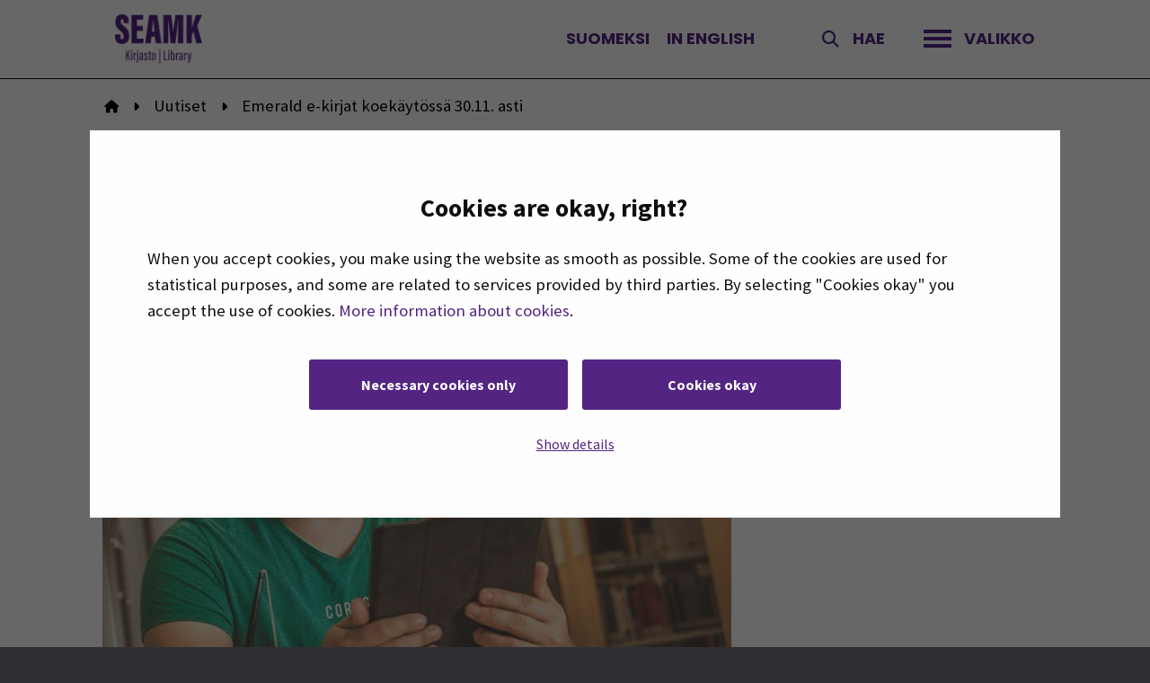

--- FILE ---
content_type: text/html; charset=UTF-8
request_url: https://kirjasto.seamk.fi/emerald-e-kirjat-koekaytossa-30-11-asti/
body_size: 27180
content:
<!doctype html>
<html lang="fi" >
<head>
    <meta charset="utf-8">
    <meta http-equiv="x-ua-compatible" content="ie=edge">
    <meta name="viewport" content="width=device-width, initial-scale=1.0">
    <meta name="format-detection" content="telephone=no">

    <link href="https://fonts.googleapis.com/css?family=Source+Sans+Pro:300,400,600,700,900" rel="stylesheet">
    <link href="https://fonts.googleapis.com/css?family=Poppins:300,400,600,700" rel="stylesheet">
   
    <link rel="icon" type="image/png" href="https://www.seamk.fi/app/themes/seamk/assets/favicons/favicon-96x96.png" sizes="96x96" />
    <link rel="icon" type="image/svg+xml" href="https://www.seamk.fi/app/themes/seamk/assets/favicons/favicon.svg" />
    <link rel="shortcut icon" href="https://www.seamk.fi/app/themes/seamk/assets/favicons/favicon.ico" />
    <link rel="apple-touch-icon" sizes="180x180" href="https://www.seamk.fi/app/themes/seamk/assets/favicons/apple-touch-icon.png" />
    <link rel="manifest" href="https://www.seamk.fi/app/themes/seamk/assets/favicons/site.webmanifest" />

    
        <meta name="aisearch-post_date" content="2018-11-06T14:28:27+02:00">
    

    
        <meta name="aisearch-language" content="fi">
    

    
    <!-- The initial config of Consent Mode v2 -->
<script type="text/javascript" data-cookieconsent="ignore">
    window.dataLayer = window.dataLayer || [];
    function gtag() {
      dataLayer.push(arguments);
    }
    gtag('consent', 'default', {
      ad_personalization: 'denied',
      ad_storage: 'denied',
      ad_user_data: 'denied',
      analytics_storage: 'denied',
      functionality_storage: 'denied',
      personalization_storage: 'denied',
      security_storage: 'granted',
      wait_for_update: 3000,
    });
    gtag('set', 'ads_data_redaction', true);
    gtag('set', 'url_passthrough', false);
</script>

<script data-cookieconsent="ignore">(function(w,d,s,l,i){w[l]=w[l]||[];w[l].push({'gtm.start':
new Date().getTime(),event:'gtm.js'});var f=d.getElementsByTagName(s)[0],
j=d.createElement(s),dl=l!='dataLayer'?'&l='+l:'';j.async=true;j.src=
'https://www.googletagmanager.com/gtm.js?id='+i+dl;f.parentNode.insertBefore(j,f);
})(window,document,'script','dataLayer','GTM-NL4LCJT7');</script>

<script 
type="text/javascript" 
id="Cookiebot" 
src="https://consent.cookiebot.com/uc.js" 
data-cbid="4680cbbd-df2a-4bb5-ac0d-2acb55049f2c"
data-blockingmode="auto"
></script>

<!-- Dynamics -->
<div id="dy4ogvFvIy7d-be3biyGkWHX6otqHz0ANTEobWmBZfAA"></div><script src="https://mktdplp102cdn.azureedge.net/public/latest/js/ws-tracking.js?v=1.71.2017.0"></script><div class="d365-mkt-config" style="display:none" data-website-id="y4ogvFvIy7d-be3biyGkWHX6otqHz0ANTEobWmBZfAA" data-hostname="1322dcdd6b3547d59020177a89a912c4.svc.dynamics.com"></div>
<!-- End Dynamics -->

    
    

    <title>Emerald e-kirjat koekäytössä 30.11. asti | SEAMK Kirjasto</title>

<!-- Google Tag Manager for WordPress by gtm4wp.com -->
<script data-cfasync="false" data-pagespeed-no-defer>
	var gtm4wp_datalayer_name = "dataLayer";
	var dataLayer = dataLayer || [];
</script>
<!-- End Google Tag Manager for WordPress by gtm4wp.com -->
<!-- The SEO Framework by Sybre Waaijer -->
<link rel="canonical" href="https://kirjasto.seamk.fi/emerald-e-kirjat-koekaytossa-30-11-asti/" />
<meta name="description" content="Emerald tarjoaa ilmaisen koekäytön e-kirjoihinsa marraskuun ajan. SeAMKin opiskelijat ja henkilökunta voivat lukea ja selailla Emerald-palvelussa olevia e-kirjoja 30.11.2018 saakka." />
<meta property="og:type" content="article" />
<meta property="og:locale" content="fi_FI" />
<meta property="og:site_name" content="SEAMK Kirjasto" />
<meta property="og:title" content="Emerald e-kirjat koekäytössä 30.11. asti | SEAMK Kirjasto" />
<meta property="og:description" content="Emerald tarjoaa ilmaisen koekäytön e-kirjoihinsa marraskuun ajan. SeAMKin opiskelijat ja henkilökunta voivat lukea ja selailla Emerald-palvelussa olevia e-kirjoja 30.11.2018 saakka." />
<meta property="og:url" content="https://kirjasto.seamk.fi/emerald-e-kirjat-koekaytossa-30-11-asti/" />
<meta property="og:image" content="https://storage.googleapis.com/seamk-production/2018/01/opiskelija-katsoo-tablettitietokonetta.jpg" />
<meta property="og:image:width" content="700" />
<meta property="og:image:height" content="467" />
<meta property="og:image:alt" content="Miesopiskelija katsoo käsissään olevaa tablettitietokonetta kirjastossa." />
<meta property="article:published_time" content="2018-11-06T12:28:27+00:00" />
<meta property="article:modified_time" content="2018-11-07T08:32:20+00:00" />
<meta name="twitter:card" content="summary_large_image" />
<meta name="twitter:title" content="Emerald e-kirjat koekäytössä 30.11. asti | SEAMK Kirjasto" />
<meta name="twitter:description" content="Emerald tarjoaa ilmaisen koekäytön e-kirjoihinsa marraskuun ajan. SeAMKin opiskelijat ja henkilökunta voivat lukea ja selailla Emerald-palvelussa olevia e-kirjoja 30.11.2018 saakka." />
<meta name="twitter:image" content="https://storage.googleapis.com/seamk-production/2018/01/opiskelija-katsoo-tablettitietokonetta.jpg" />
<meta name="twitter:image:alt" content="Miesopiskelija katsoo käsissään olevaa tablettitietokonetta kirjastossa." />
<script type="application/ld+json">{"@context":"https://schema.org","@graph":[{"@type":"WebSite","@id":"https://kirjasto.seamk.fi/#/schema/WebSite","url":"https://kirjasto.seamk.fi/","name":"SEAMK Kirjasto","description":"SEAMKin kirjaston verkkosivusto","inLanguage":"fi","potentialAction":{"@type":"SearchAction","target":{"@type":"EntryPoint","urlTemplate":"https://kirjasto.seamk.fi/search/{search_term_string}/"},"query-input":"required name=search_term_string"},"publisher":{"@type":"Organization","@id":"https://kirjasto.seamk.fi/#/schema/Organization","name":"SEAMK Kirjasto","url":"https://kirjasto.seamk.fi/","logo":"https://www.seamk.fi/app/themes/seamk/assets/images/seamk-logo-blue-bg.jpg"}},{"@type":"WebPage","@id":"https://kirjasto.seamk.fi/emerald-e-kirjat-koekaytossa-30-11-asti/","url":"https://kirjasto.seamk.fi/emerald-e-kirjat-koekaytossa-30-11-asti/","name":"Emerald e-kirjat koekäytössä 30.11. asti | SEAMK Kirjasto","description":"Emerald tarjoaa ilmaisen koekäytön e-kirjoihinsa marraskuun ajan. SeAMKin opiskelijat ja henkilökunta voivat lukea ja selailla Emerald-palvelussa olevia e-kirjoja 30.11.2018 saakka.","inLanguage":"fi","isPartOf":{"@id":"https://kirjasto.seamk.fi/#/schema/WebSite"},"breadcrumb":{"@type":"BreadcrumbList","@id":"https://kirjasto.seamk.fi/#/schema/BreadcrumbList","itemListElement":[{"@type":"ListItem","position":1,"item":"https://kirjasto.seamk.fi/","name":"SEAMK Kirjasto"},{"@type":"ListItem","position":2,"item":"https://kirjasto.seamk.fi/category/e-aineistot/","name":"Kategoria: E-aineistot"},{"@type":"ListItem","position":3,"name":"Emerald e-kirjat koekäytössä 30.11. asti"}]},"potentialAction":{"@type":"ReadAction","target":"https://kirjasto.seamk.fi/emerald-e-kirjat-koekaytossa-30-11-asti/"},"datePublished":"2018-11-06T12:28:27+00:00","dateModified":"2018-11-07T08:32:20+00:00","author":{"@type":"Person","@id":"https://kirjasto.seamk.fi/#/schema/Person/a325e944deead9731762aedc7db211d9","name":"Ala-Hakuni, Tuula"}}]}</script>
<!-- / The SEO Framework by Sybre Waaijer | 3.85ms meta | 0.19ms boot -->

<link rel='dns-prefetch' href='//www.seamk.fi' />
<link rel='dns-prefetch' href='//maps.googleapis.com' />
<style id='wp-img-auto-sizes-contain-inline-css' type='text/css'>
img:is([sizes=auto i],[sizes^="auto," i]){contain-intrinsic-size:3000px 1500px}
/*# sourceURL=wp-img-auto-sizes-contain-inline-css */
</style>
<style id='wp-block-library-inline-css' type='text/css'>
:root{--wp-block-synced-color:#7a00df;--wp-block-synced-color--rgb:122,0,223;--wp-bound-block-color:var(--wp-block-synced-color);--wp-editor-canvas-background:#ddd;--wp-admin-theme-color:#007cba;--wp-admin-theme-color--rgb:0,124,186;--wp-admin-theme-color-darker-10:#006ba1;--wp-admin-theme-color-darker-10--rgb:0,107,160.5;--wp-admin-theme-color-darker-20:#005a87;--wp-admin-theme-color-darker-20--rgb:0,90,135;--wp-admin-border-width-focus:2px}@media (min-resolution:192dpi){:root{--wp-admin-border-width-focus:1.5px}}.wp-element-button{cursor:pointer}:root .has-very-light-gray-background-color{background-color:#eee}:root .has-very-dark-gray-background-color{background-color:#313131}:root .has-very-light-gray-color{color:#eee}:root .has-very-dark-gray-color{color:#313131}:root .has-vivid-green-cyan-to-vivid-cyan-blue-gradient-background{background:linear-gradient(135deg,#00d084,#0693e3)}:root .has-purple-crush-gradient-background{background:linear-gradient(135deg,#34e2e4,#4721fb 50%,#ab1dfe)}:root .has-hazy-dawn-gradient-background{background:linear-gradient(135deg,#faaca8,#dad0ec)}:root .has-subdued-olive-gradient-background{background:linear-gradient(135deg,#fafae1,#67a671)}:root .has-atomic-cream-gradient-background{background:linear-gradient(135deg,#fdd79a,#004a59)}:root .has-nightshade-gradient-background{background:linear-gradient(135deg,#330968,#31cdcf)}:root .has-midnight-gradient-background{background:linear-gradient(135deg,#020381,#2874fc)}:root{--wp--preset--font-size--normal:16px;--wp--preset--font-size--huge:42px}.has-regular-font-size{font-size:1em}.has-larger-font-size{font-size:2.625em}.has-normal-font-size{font-size:var(--wp--preset--font-size--normal)}.has-huge-font-size{font-size:var(--wp--preset--font-size--huge)}.has-text-align-center{text-align:center}.has-text-align-left{text-align:left}.has-text-align-right{text-align:right}.has-fit-text{white-space:nowrap!important}#end-resizable-editor-section{display:none}.aligncenter{clear:both}.items-justified-left{justify-content:flex-start}.items-justified-center{justify-content:center}.items-justified-right{justify-content:flex-end}.items-justified-space-between{justify-content:space-between}.screen-reader-text{border:0;clip-path:inset(50%);height:1px;margin:-1px;overflow:hidden;padding:0;position:absolute;width:1px;word-wrap:normal!important}.screen-reader-text:focus{background-color:#ddd;clip-path:none;color:#444;display:block;font-size:1em;height:auto;left:5px;line-height:normal;padding:15px 23px 14px;text-decoration:none;top:5px;width:auto;z-index:100000}html :where(.has-border-color){border-style:solid}html :where([style*=border-top-color]){border-top-style:solid}html :where([style*=border-right-color]){border-right-style:solid}html :where([style*=border-bottom-color]){border-bottom-style:solid}html :where([style*=border-left-color]){border-left-style:solid}html :where([style*=border-width]){border-style:solid}html :where([style*=border-top-width]){border-top-style:solid}html :where([style*=border-right-width]){border-right-style:solid}html :where([style*=border-bottom-width]){border-bottom-style:solid}html :where([style*=border-left-width]){border-left-style:solid}html :where(img[class*=wp-image-]){height:auto;max-width:100%}:where(figure){margin:0 0 1em}html :where(.is-position-sticky){--wp-admin--admin-bar--position-offset:var(--wp-admin--admin-bar--height,0px)}@media screen and (max-width:600px){html :where(.is-position-sticky){--wp-admin--admin-bar--position-offset:0px}}
/*# sourceURL=/wp-includes/css/dist/block-library/common.min.css */
</style>
<style id='classic-theme-styles-inline-css' type='text/css'>
/*! This file is auto-generated */
.wp-block-button__link{color:#fff;background-color:#32373c;border-radius:9999px;box-shadow:none;text-decoration:none;padding:calc(.667em + 2px) calc(1.333em + 2px);font-size:1.125em}.wp-block-file__button{background:#32373c;color:#fff;text-decoration:none}
/*# sourceURL=/wp-includes/css/classic-themes.min.css */
</style>
<link rel='stylesheet' id='cookiebot-helper-public-css-css' href='https://www.seamk.fi/app/plugins/wp-cookiebot-helper/assets/dist/main.css?ver=1768830551' type='text/css' media='all' />
<link rel='stylesheet' id='dustpress_component_css_dpc_buttons-css' href='https://www.seamk.fi/app/plugins/dustpress-component-buttons/dist/plugin.css?ver=0.0.7' type='text/css' media='1' />
<link rel='stylesheet' id='dustpress_component_css_component-table-css' href='https://www.seamk.fi/app/plugins/dustpress-component-table/dist/plugin.css?ver=1.0.3' type='text/css' media='1' />
<link rel='stylesheet' id='theme-frontend-css' href='https://www.seamk.fi/app/themes/seamk-library/dist/styles/main.css?ver=1768830561' type='text/css' media='all' />
<link rel='stylesheet' id='theme_assets/font-awesome-css' href='https://www.seamk.fi/app/themes/seamk/node_modules/@fortawesome/fontawesome-free/css/fontawesome.css' type='text/css' media='all' />
<link rel='stylesheet' id='theme_assets/acffa_font-awesome-css-css' href='https://www.seamk.fi/app/themes/seamk/node_modules/@fortawesome/fontawesome-free/css/all.css' type='text/css' media='all' />
<script type="text/javascript" src="https://kirjasto.seamk.fi/wp-includes/js/jquery/jquery.min.js?ver=3.7.1" id="jquery-core-js" data-cookieconsent="ignore" data-cookieconsent="ignore"></script>
<script type="text/javascript" src="https://kirjasto.seamk.fi/wp-includes/js/jquery/jquery-migrate.min.js?ver=3.4.1" id="jquery-migrate-js" data-cookieconsent="ignore" data-cookieconsent="ignore"></script>
<script type="text/javascript" id="dustpress-js-extra">
/* <![CDATA[ */
var dustpressjs_endpoint = "https://kirjasto.seamk.fi";
//# sourceURL=dustpress-js-extra
/* ]]> */
</script>
<script type="text/javascript" src="https://www.seamk.fi/app/plugins/dustpress-js/js/dustpress-min.js?ver=3.0.4" id="dustpress-js" data-cookieconsent="ignore" data-cookieconsent="ignore"></script>
<script type="text/javascript" src="https://www.seamk.fi/app/plugins/wp-cookiebot-helper/assets/dist/main.js?ver=1768830551" id="cookiebot-helper-public-js-js" data-cookieconsent="ignore" data-cookieconsent="ignore"></script>
<script type="text/javascript" src="https://www.seamk.fi/app/plugins/wpo365-login/apps/dist/pintra-redirect.js?ver=38.0" id="pintraredirectjs-js" async></script>
<!-- Stream WordPress user activity plugin v4.1.1 -->
<!-- Analytics by WP Statistics - https://wp-statistics.com -->

<!-- Google Tag Manager for WordPress by gtm4wp.com -->
<!-- GTM Container placement set to off -->
<script data-cfasync="false" data-pagespeed-no-defer>
	var dataLayer_content = {"visitorLoginState":"logged-out","pageTitle":"Emerald e-kirjat koekäytössä 30.11. asti | SEAMK Kirjasto","pagePostType":"post","pagePostType2":"single-post","pageCategory":["e-aineistot"],"pagePostDate":"6.11.2018","pagePostDateYear":2018,"pagePostDateMonth":11,"pagePostDateDay":6,"pagePostDateDayName":"tiistai","pagePostDateHour":14,"pagePostDateMinute":28,"pagePostDateIso":"2018-11-06T14:28:27+02:00","pagePostDateUnix":1541514507,"postID":2737,"postFormat":"standard"};
	dataLayer.push( dataLayer_content );
</script>
<script data-cfasync="false" data-pagespeed-no-defer>
	console.warn && console.warn("[GTM4WP] Google Tag Manager container code placement set to OFF !!!");
	console.warn && console.warn("[GTM4WP] Data layer codes are active but GTM container must be loaded using custom coding !!!");
</script>
<!-- End Google Tag Manager for WordPress by gtm4wp.com -->
</head>
<body class="wp-singular post-template-default single single-post postid-2737 single-format-standard wp-theme-seamk wp-child-theme-seamk-library emerald-e-kirjat-koekaytossa-30-11-asti">
    

    
    <a class="screen-reader-text skip-link underline-trigger" href="#main-content">
      <span class="underline-target">
        Siirry sisältöön
      </span>
    </a>

    <header class="has-background-white">
        
        <div class="top-bar top-bar-hamburger show-for-small hide-for-large">
            <div class="flex justify-between items-center">

                
                <div class="mobile-menu__logo flex items-center">
                    <a class="topbar__logo" href="https://kirjasto.seamk.fi/" aria-label="Etusivulle">
                        <img src="https://storage.googleapis.com/seamk-production/2025/04/c2463af6-seamk-kirjasto_logo.png" alt="Etusivulle">
                    </a>
                </div>

                <div class="flex items-center">
                    
                    <div class="mobile-menu__search-btn show-for-small hide-for-large">
                        <button type="button" class="js-search-show search-show" aria-label="Avaa haku">
                            <i class="fa fa-search" aria-hidden="true"></i>
                        </button>
                    </div>

                    
                    <div class="js-mobile-menu__toggle-btn mobile-menu__toggle-btn">
                        <button id="js-mobile-menu__toggle-btn" class="js-mobile-menu__toggle-btn mobile-menu__toggle-icon" type="button">
                            <span>
                                <span class="mobile-menu__hamburger-bar mobile-menu__hamburger-top"></span>
                                <span class="mobile-menu__hamburger-bar mobile-menu__hamburger-mid"></span>
                                <span class="mobile-menu__hamburger-bar mobile-menu__hamburger-bot"></span>
                            </span>
                            <span class="is-sr-only js-menuTriggerLabelMenuOpen">Avaa valikko</span>
                            <span class="is-sr-only hidden js-menuTriggerLabelMenuClose">Sulje valikko</span>
                        </button>
                    </div>
                </div>
            </div>
        </div>

        
        <div class="top-bar top-bar-desktop hide-for-small show-for-large">
            <div class="row">
                <div class="top-bar-title is-align-items-center is-flex small-12 large-2 columns">
                    <a class="topbar__logo" href="https://kirjasto.seamk.fi/" aria-label="Etusivulle">
                        <img src="https://storage.googleapis.com/seamk-production/2025/04/c2463af6-seamk-kirjasto_logo.png" alt="Etusivulle">
                    </a>
                </div>

                <div class="is-align-items-center is-flex is-justify-content-flex-end small-12 large-10 columns">
                    
                    <div class="lang-menu is-align-items-center is-flex is-justify-content-flex-start small-12 large-4 columns">
                        <ul class="plain no-margin">
                            <li class="top-menu__item-lvl-1">
                                
                                    
                                        <a href="https://kirjasto.seamk.fi/emerald-e-kirjat-koekaytossa-30-11-asti/" class="lang-menu__current-lang lang-menu__lang underline-trigger">
                                          <span class="underline-target">
                                            Suomeksi
                                          </span>
                                        </a>
                                    
                                
                                    
                                        <a href="https://kirjasto.seamk.fi/en/" class="lang-menu__lang underline-trigger">
                                          <span class="underline-target">
                                            In English
                                          </span>
                                        </a>
                                    
                                
                            </li>
                        </ul>
                    </div>
                    <div class="search">
                        <button type="button" class="js-search-show search-show is-align-items-center is-flex underline-trigger" aria-label="Avaa haku">
                            <i class="fa fa-solid fa-magnifying-glass" aria-hidden="true"></i>
                            <span class="underline-target">Hae</span>
                        </button>
                    </div>
                    
                    <div class="top-bar-hamburger">
                        <div class="js-mobile-menu__toggle-btn mobile-menu__toggle-btn">
                            <button id="js-desktop-menu__toggle-btn" class="js-mobile-menu__toggle-btn mobile-menu__toggle-icon is-align-items-center is-flex underline-trigger" type="button">
                                <span class="mobile-menu__hamburger">
                                    <span class="mobile-menu__hamburger-bar mobile-menu__hamburger-top"></span>
                                    <span class="mobile-menu__hamburger-bar mobile-menu__hamburger-mid"></span>
                                    <span class="mobile-menu__hamburger-bar mobile-menu__hamburger-bot"></span>
                                </span>
                                <span class="menu__menu-text underline-target">Valikko</span>
                                <span class="is-sr-only js-menuTriggerLabelMenuOpen">Avaa valikko</span>
                                <span class="is-sr-only hidden js-menuTriggerLabelMenuClose">Sulje valikko</span>
                            </button>
                        </div>
                    </div>
                </div>
            </div>
        </div>

    </header>

    <div id="js-inert-container">

      
<nav id="js-mobile-menu" class="mobile-menu seamk-site has-background-white">
    <div class="show-for-small hide-for-large">
        <div class="mobile-menu__center-wrapper">

            
            <ul class="dropdown menu menu-depth-1 menu mobile-menu__upper">
	
		
		
<li class="mobile-menu__item-lvl-1 menu-item-has-children menu-item menu-item-8123 " id="mobile_menu_item_8123" data-is-click="true">
  <div class="flex justify-between items-center">
    <a
      class="mobile-menu__item-lvl-1 underline-trigger"
      href="https://kirjasto.seamk.fi/asiointi-kirjastossa/"
      
    >
      <span class="underline-target">
        Asiointi kirjastossa
      </span>

      
    </a>

    
      <button type="button" class="submenu-toggle-link" aria-expanded="false" aria-label="Alavalikko: Asiointi kirjastossa"></button>
    
  </div>


  <div>
    

      
        
        <ul class="vertical menu mobile-menu__lvl-2">
      
      
        
<li class="mobile-menu__item-lvl-2 menu-item menu-item-8150 " id="mobile_menu_item_8150" data-is-click="true">
  <div class="flex justify-between items-center">
    <a
      class="mobile-menu__item-lvl-1 underline-trigger"
      href="https://kirjasto.seamk.fi/asiointi-kirjastossa/tervetuloa-asiakkaaksi/"
      
    >
      <span class="underline-target">
        Tervetuloa asiakkaaksi
      </span>

      
    </a>

    
  </div>


  <div>
    

      
      
      
    
  </div>

</li>

      
        
<li class="mobile-menu__item-lvl-2 menu-item menu-item-8027 " id="mobile_menu_item_8027" data-is-click="true">
  <div class="flex justify-between items-center">
    <a
      class="mobile-menu__item-lvl-1 underline-trigger"
      href="https://kirjasto.seamk.fi/asiointi-kirjastossa/aukiolot-ja-yhteystiedot/"
      
    >
      <span class="underline-target">
        Aukioloajat
      </span>

      
    </a>

    
  </div>


  <div>
    

      
      
      
    
  </div>

</li>

      
        
<li class="mobile-menu__item-lvl-2 menu-item menu-item-8131 " id="mobile_menu_item_8131" data-is-click="true">
  <div class="flex justify-between items-center">
    <a
      class="mobile-menu__item-lvl-1 underline-trigger"
      href="https://kirjasto.seamk.fi/asiointi-kirjastossa/yhteystiedot/"
      
    >
      <span class="underline-target">
        Yhteystiedot
      </span>

      
    </a>

    
  </div>


  <div>
    

      
      
      
    
  </div>

</li>

      
        
<li class="mobile-menu__item-lvl-2 menu-item menu-item-8114 " id="mobile_menu_item_8114" data-is-click="true">
  <div class="flex justify-between items-center">
    <a
      class="mobile-menu__item-lvl-1 underline-trigger"
      href="https://kirjasto.seamk.fi/asiointi-kirjastossa/kirjastonkayton-oppaat/"
      
    >
      <span class="underline-target">
        Kirjastonkäytön oppaat
      </span>

      
    </a>

    
  </div>


  <div>
    

      
      
      
    
  </div>

</li>

      
        
<li class="mobile-menu__item-lvl-2 menu-item menu-item-8107 " id="mobile_menu_item_8107" data-is-click="true">
  <div class="flex justify-between items-center">
    <a
      class="mobile-menu__item-lvl-1 underline-trigger"
      href="https://kirjasto.seamk.fi/asiointi-kirjastossa/usein-kysytyt-kysymykset/"
      
    >
      <span class="underline-target">
        Usein kysytyt kysymykset
      </span>

      
    </a>

    
  </div>


  <div>
    

      
      
      
    
  </div>

</li>

      
      
        </ul>
      
    
  </div>

</li>

	
		
		
<li class="mobile-menu__item-lvl-1 menu-item-has-children menu-item menu-item-8126 " id="mobile_menu_item_8126" data-is-click="true">
  <div class="flex justify-between items-center">
    <a
      class="mobile-menu__item-lvl-1 underline-trigger"
      href="https://kirjasto.seamk.fi/apua-tiedonhakuun/"
      
    >
      <span class="underline-target">
        Apua tiedonhakuun
      </span>

      
    </a>

    
      <button type="button" class="submenu-toggle-link" aria-expanded="false" aria-label="Alavalikko: Apua tiedonhakuun"></button>
    
  </div>


  <div>
    

      
        
        <ul class="vertical menu mobile-menu__lvl-2">
      
      
        
<li class="mobile-menu__item-lvl-2 menu-item menu-item-8054 " id="mobile_menu_item_8054" data-is-click="true">
  <div class="flex justify-between items-center">
    <a
      class="mobile-menu__item-lvl-1 underline-trigger"
      href="https://kirjasto.seamk.fi/apua-tiedonhakuun/seamk-finna/"
      
    >
      <span class="underline-target">
        SEAMK-Finna-hakupalvelu
      </span>

      
    </a>

    
  </div>


  <div>
    

      
      
      
    
  </div>

</li>

      
        
<li class="mobile-menu__item-lvl-2 menu-item menu-item-8117 " id="mobile_menu_item_8117" data-is-click="true">
  <div class="flex justify-between items-center">
    <a
      class="mobile-menu__item-lvl-1 underline-trigger"
      href="https://kirjasto.seamk.fi/apua-tiedonhakuun/tiedonhaun-oppaat/"
      
    >
      <span class="underline-target">
        Tiedonhaun oppaat
      </span>

      
    </a>

    
  </div>


  <div>
    

      
      
      
    
  </div>

</li>

      
        
<li class="mobile-menu__item-lvl-2 menu-item menu-item-8033 " id="mobile_menu_item_8033" data-is-click="true">
  <div class="flex justify-between items-center">
    <a
      class="mobile-menu__item-lvl-1 underline-trigger"
      href="https://kirjasto.seamk.fi/apua-tiedonhakuun/tiedonhankinnan-opetus/"
      
    >
      <span class="underline-target">
        Tiedonhankinnan opetus
      </span>

      
    </a>

    
  </div>


  <div>
    

      
      
      
    
  </div>

</li>

      
        
<li class="mobile-menu__item-lvl-2 menu-item menu-item-8012 " id="mobile_menu_item_8012" data-is-click="true">
  <div class="flex justify-between items-center">
    <a
      class="mobile-menu__item-lvl-1 underline-trigger"
      href="https://kirjasto.seamk.fi/apua-tiedonhakuun/varaa-informaatikko/"
      
    >
      <span class="underline-target">
        Varaa tiedonhaun ohjausaika
      </span>

      
    </a>

    
  </div>


  <div>
    

      
      
      
    
  </div>

</li>

      
        
<li class="mobile-menu__item-lvl-2 menu-item menu-item-8030 " id="mobile_menu_item_8030" data-is-click="true">
  <div class="flex justify-between items-center">
    <a
      class="mobile-menu__item-lvl-1 underline-trigger"
      href="https://kirjasto.seamk.fi/apua-tiedonhakuun/opinnaytetyot-seamkissa/"
      
    >
      <span class="underline-target">
        Opinnäytetyöt SEAMKissa
      </span>

      
    </a>

    
  </div>


  <div>
    

      
      
      
    
  </div>

</li>

      
      
        </ul>
      
    
  </div>

</li>

	
		
		
<li class="mobile-menu__item-lvl-1 menu-item-has-children menu-item menu-item-8142 " id="mobile_menu_item_8142" data-is-click="true">
  <div class="flex justify-between items-center">
    <a
      class="mobile-menu__item-lvl-1 underline-trigger"
      href="https://kirjasto.seamk.fi/opetuksen-ja-tutkimuksen-palvelut/"
      
    >
      <span class="underline-target">
        Opetuksen ja tutkimuksen palvelut
      </span>

      
    </a>

    
      <button type="button" class="submenu-toggle-link" aria-expanded="false" aria-label="Alavalikko: Opetuksen ja tutkimuksen palvelut"></button>
    
  </div>


  <div>
    

      
        
        <ul class="vertical menu mobile-menu__lvl-2">
      
      
        
<li class="mobile-menu__item-lvl-2 menu-item menu-item-8148 " id="mobile_menu_item_8148" data-is-click="true">
  <div class="flex justify-between items-center">
    <a
      class="mobile-menu__item-lvl-1 underline-trigger"
      href="https://kirjasto.seamk.fi/opetuksen-ja-tutkimuksen-palvelut/opettajalle-ja-tutkijalle/"
      
    >
      <span class="underline-target">
        Opettajalle ja tutkijalle
      </span>

      
    </a>

    
  </div>


  <div>
    

      
      
      
    
  </div>

</li>

      
        
<li class="mobile-menu__item-lvl-2 menu-item menu-item-8106 " id="mobile_menu_item_8106" data-is-click="true">
  <div class="flex justify-between items-center">
    <a
      class="mobile-menu__item-lvl-1 underline-trigger"
      href="https://kirjasto.seamk.fi/opetuksen-ja-tutkimuksen-palvelut/julkaiseminen/"
      
    >
      <span class="underline-target">
        Julkaiseminen
      </span>

      
    </a>

    
  </div>


  <div>
    

      
      
      
    
  </div>

</li>

      
        
<li class="mobile-menu__item-lvl-2 menu-item menu-item-8144 " id="mobile_menu_item_8144" data-is-click="true">
  <div class="flex justify-between items-center">
    <a
      class="mobile-menu__item-lvl-1 underline-trigger"
      href="https://kirjasto.seamk.fi/opetuksen-ja-tutkimuksen-palvelut/avoin-oppiminen-ja-avoimet-oppimateriaalit/"
      
    >
      <span class="underline-target">
        Avoin oppiminen ja avoimet oppimateriaalit
      </span>

      
    </a>

    
  </div>


  <div>
    

      
      
      
    
  </div>

</li>

      
        
<li class="mobile-menu__item-lvl-2 menu-item menu-item-8146 " id="mobile_menu_item_8146" data-is-click="true">
  <div class="flex justify-between items-center">
    <a
      class="mobile-menu__item-lvl-1 underline-trigger"
      href="https://kirjasto.seamk.fi/opetuksen-ja-tutkimuksen-palvelut/avoin-tki-toiminta/"
      
    >
      <span class="underline-target">
        Avoin TKI-toiminta
      </span>

      
    </a>

    
  </div>


  <div>
    

      
      
      
    
  </div>

</li>

      
      
        </ul>
      
    
  </div>

</li>

	
		
		
<li class="mobile-menu__item-lvl-1 menu-item-has-children menu-item menu-item-8050 " id="mobile_menu_item_8050" data-is-click="true">
  <div class="flex justify-between items-center">
    <a
      class="mobile-menu__item-lvl-1 underline-trigger"
      href="https://kirjasto.seamk.fi/ajankohtaista/"
      
    >
      <span class="underline-target">
        Ajankohtaista
      </span>

      
    </a>

    
      <button type="button" class="submenu-toggle-link" aria-expanded="false" aria-label="Alavalikko: Ajankohtaista"></button>
    
  </div>


  <div>
    

      
        
        <ul class="vertical menu mobile-menu__lvl-2">
      
      
        
<li class="mobile-menu__item-lvl-2 menu-item menu-item-8048 " id="mobile_menu_item_8048" data-is-click="true">
  <div class="flex justify-between items-center">
    <a
      class="mobile-menu__item-lvl-1 underline-trigger"
      href="https://kirjasto.seamk.fi/ajankohtaista/uutiset/"
      
    >
      <span class="underline-target">
        Uutiset
      </span>

      
    </a>

    
  </div>


  <div>
    

      
      
      
    
  </div>

</li>

      
        
<li class="mobile-menu__item-lvl-2 menu-item menu-item-8046 " id="mobile_menu_item_8046" data-is-click="true">
  <div class="flex justify-between items-center">
    <a
      class="mobile-menu__item-lvl-1 underline-trigger"
      href="https://kirjasto.seamk.fi/ajankohtaista/uutiskirje/"
      
    >
      <span class="underline-target">
        Uutiskirje
      </span>

      
    </a>

    
  </div>


  <div>
    

      
      
      
    
  </div>

</li>

      
        
<li class="mobile-menu__item-lvl-2 menu-item menu-item-8119 " id="mobile_menu_item_8119" data-is-click="true">
  <div class="flex justify-between items-center">
    <a
      class="mobile-menu__item-lvl-1 underline-trigger"
      href="https://kirjasto.seamk.fi/ajankohtaista/tapahtumat/"
      
    >
      <span class="underline-target">
        Tapahtumat ja tilaisuudet
      </span>

      
    </a>

    
  </div>


  <div>
    

      
      
      
    
  </div>

</li>

      
      
        </ul>
      
    
  </div>

</li>

	
		
		
<li class="mobile-menu__item-lvl-1 menu-item-has-children menu-item menu-item-8128 " id="mobile_menu_item_8128" data-is-click="true">
  <div class="flex justify-between items-center">
    <a
      class="mobile-menu__item-lvl-1 underline-trigger"
      href="https://kirjasto.seamk.fi/tietoa-kirjastosta/"
      
    >
      <span class="underline-target">
        Tietoa kirjastosta
      </span>

      
    </a>

    
      <button type="button" class="submenu-toggle-link" aria-expanded="false" aria-label="Alavalikko: Tietoa kirjastosta"></button>
    
  </div>


  <div>
    

      
        
        <ul class="vertical menu mobile-menu__lvl-2">
      
      
        
<li class="mobile-menu__item-lvl-2 menu-item menu-item-8027 " id="mobile_menu_item_8027" data-is-click="true">
  <div class="flex justify-between items-center">
    <a
      class="mobile-menu__item-lvl-1 underline-trigger"
      href="https://kirjasto.seamk.fi/asiointi-kirjastossa/aukiolot-ja-yhteystiedot/"
      
    >
      <span class="underline-target">
        Aukioloajat
      </span>

      
    </a>

    
  </div>


  <div>
    

      
      
      
    
  </div>

</li>

      
        
<li class="mobile-menu__item-lvl-2 menu-item menu-item-8131 " id="mobile_menu_item_8131" data-is-click="true">
  <div class="flex justify-between items-center">
    <a
      class="mobile-menu__item-lvl-1 underline-trigger"
      href="https://kirjasto.seamk.fi/asiointi-kirjastossa/yhteystiedot/"
      
    >
      <span class="underline-target">
        Yhteystiedot
      </span>

      
    </a>

    
  </div>


  <div>
    

      
      
      
    
  </div>

</li>

      
        
<li class="mobile-menu__item-lvl-2 menu-item menu-item-8038 " id="mobile_menu_item_8038" data-is-click="true">
  <div class="flex justify-between items-center">
    <a
      class="mobile-menu__item-lvl-1 underline-trigger"
      href="https://kirjasto.seamk.fi/tietoa-kirjastosta/henkilokunta/"
      
    >
      <span class="underline-target">
        Henkilökunta
      </span>

      
    </a>

    
  </div>


  <div>
    

      
      
      
    
  </div>

</li>

      
        
<li class="mobile-menu__item-lvl-2 menu-item menu-item-8159 " id="mobile_menu_item_8159" data-is-click="true">
  <div class="flex justify-between items-center">
    <a
      class="mobile-menu__item-lvl-1 underline-trigger"
      href="https://kirjasto.seamk.fi/tietoa-kirjastosta/kayttosaannot-ja-maksut/"
      
    >
      <span class="underline-target">
        Käyttösäännöt ja maksut
      </span>

      
    </a>

    
  </div>


  <div>
    

      
      
      
    
  </div>

</li>

      
        
<li class="mobile-menu__item-lvl-2 menu-item menu-item-8040 " id="mobile_menu_item_8040" data-is-click="true">
  <div class="flex justify-between items-center">
    <a
      class="mobile-menu__item-lvl-1 underline-trigger"
      href="https://kirjasto.seamk.fi/tietoa-kirjastosta/aineistopolitiikka/"
      
    >
      <span class="underline-target">
        Tietoaineistopolitiikka
      </span>

      
    </a>

    
  </div>


  <div>
    

      
      
      
    
  </div>

</li>

      
        
<li class="mobile-menu__item-lvl-2 menu-item menu-item-8099 " id="mobile_menu_item_8099" data-is-click="true">
  <div class="flex justify-between items-center">
    <a
      class="mobile-menu__item-lvl-1 underline-trigger"
      href="https://kirjasto.seamk.fi/tietoa-kirjastosta/saavutettavuus/"
      
    >
      <span class="underline-target">
        Saavutettavuus
      </span>

      
    </a>

    
  </div>


  <div>
    

      
      
      
    
  </div>

</li>

      
        
<li class="mobile-menu__item-lvl-2 menu-item menu-item-8110 " id="mobile_menu_item_8110" data-is-click="true">
  <div class="flex justify-between items-center">
    <a
      class="mobile-menu__item-lvl-1 underline-trigger"
      href="https://kirjasto.seamk.fi/tietoa-kirjastosta/turvallisempi-tila-kirjastossa/"
      
    >
      <span class="underline-target">
        Turvallisempi tila kirjastossa
      </span>

      
    </a>

    
  </div>


  <div>
    

      
      
      
    
  </div>

</li>

      
        
<li class="mobile-menu__item-lvl-2 menu-item menu-item-8042 " id="mobile_menu_item_8042" data-is-click="true">
  <div class="flex justify-between items-center">
    <a
      class="mobile-menu__item-lvl-1 underline-trigger"
      href="https://kirjasto.seamk.fi/tietoa-kirjastosta/tilastot/"
      
    >
      <span class="underline-target">
        Tilastot
      </span>

      
    </a>

    
  </div>


  <div>
    

      
      
      
    
  </div>

</li>

      
      
        </ul>
      
    
  </div>

</li>

	
</ul>

            
            <ul class="dropdown menu menu-depth-1 vertical menu mobile-menu__lower">
	
		
		
<li class="mobile-menu__item-lvl-1 menu-item menu-item-8375 " id="mobile_menu_item_8375" data-is-click="true">
  <div class="flex justify-between items-center">
    <a
      class="mobile-menu__item-lvl-1 underline-trigger"
      href="https://seamk.finna.fi/?lng=fi"
      target="_blank"
    >
      <span class="underline-target">
        SEAMK-Finna: hae, uusi, varaa
      </span>

      
        <span class="underline-target-external-icon">
          <span class="pr-2 pl-2">
            <span aria-hidden="true" class="inline-block w-3 h-3" style="height:1rem;">
              <svg viewBox="0 0 22 22" width="22" height="22" xmlns="http://www.w3.org/2000/svg" class="w-full h-auto fill-current" style="padding-bottom:2px;height:1rem;">
                <path d="M8 6v2H2v12h12v-6h2v8H0V6h8zm14-6v11h-2V3.414L7.707 15.707l-1.414-1.414L18.585 2H11V0h11z"></path>
              </svg>
            </span>
          </span>
          <span class="is-sr-only">(Opens in a new window)</span>
        </span>
      
    </a>

    
  </div>


  <div>
    

      
      
      
    
  </div>

</li>

	
		
		
<li class="mobile-menu__item-lvl-1 menu-item menu-item-7690 " id="mobile_menu_item_7690" data-is-click="true">
  <div class="flex justify-between items-center">
    <a
      class="mobile-menu__item-lvl-1 underline-trigger"
      href="https://seamk.libguides.com/az/databases"
      target="_blank"
    >
      <span class="underline-target">
        E-kirjasto: e-aineistolista
      </span>

      
        <span class="underline-target-external-icon">
          <span class="pr-2 pl-2">
            <span aria-hidden="true" class="inline-block w-3 h-3" style="height:1rem;">
              <svg viewBox="0 0 22 22" width="22" height="22" xmlns="http://www.w3.org/2000/svg" class="w-full h-auto fill-current" style="padding-bottom:2px;height:1rem;">
                <path d="M8 6v2H2v12h12v-6h2v8H0V6h8zm14-6v11h-2V3.414L7.707 15.707l-1.414-1.414L18.585 2H11V0h11z"></path>
              </svg>
            </span>
          </span>
          <span class="is-sr-only">(Opens in a new window)</span>
        </span>
      
    </a>

    
  </div>


  <div>
    

      
      
      
    
  </div>

</li>

	
		
		
<li class="mobile-menu__item-lvl-1 menu-item menu-item-7691 " id="mobile_menu_item_7691" data-is-click="true">
  <div class="flex justify-between items-center">
    <a
      class="mobile-menu__item-lvl-1 underline-trigger"
      href="https://seamk.libguides.com/e-kirjat"
      target="_blank"
    >
      <span class="underline-target">
        E-kirjat: palvelut ja käyttöohjeet
      </span>

      
        <span class="underline-target-external-icon">
          <span class="pr-2 pl-2">
            <span aria-hidden="true" class="inline-block w-3 h-3" style="height:1rem;">
              <svg viewBox="0 0 22 22" width="22" height="22" xmlns="http://www.w3.org/2000/svg" class="w-full h-auto fill-current" style="padding-bottom:2px;height:1rem;">
                <path d="M8 6v2H2v12h12v-6h2v8H0V6h8zm14-6v11h-2V3.414L7.707 15.707l-1.414-1.414L18.585 2H11V0h11z"></path>
              </svg>
            </span>
          </span>
          <span class="is-sr-only">(Opens in a new window)</span>
        </span>
      
    </a>

    
  </div>


  <div>
    

      
      
      
    
  </div>

</li>

	
		
		
<li class="mobile-menu__item-lvl-1 menu-item menu-item-7692 " id="mobile_menu_item_7692" data-is-click="true">
  <div class="flex justify-between items-center">
    <a
      class="mobile-menu__item-lvl-1 underline-trigger"
      href="https://seamk.libguides.com/lehdet"
      target="_blank"
    >
      <span class="underline-target">
        Lehdet ja artikkelit -opas
      </span>

      
        <span class="underline-target-external-icon">
          <span class="pr-2 pl-2">
            <span aria-hidden="true" class="inline-block w-3 h-3" style="height:1rem;">
              <svg viewBox="0 0 22 22" width="22" height="22" xmlns="http://www.w3.org/2000/svg" class="w-full h-auto fill-current" style="padding-bottom:2px;height:1rem;">
                <path d="M8 6v2H2v12h12v-6h2v8H0V6h8zm14-6v11h-2V3.414L7.707 15.707l-1.414-1.414L18.585 2H11V0h11z"></path>
              </svg>
            </span>
          </span>
          <span class="is-sr-only">(Opens in a new window)</span>
        </span>
      
    </a>

    
  </div>


  <div>
    

      
      
      
    
  </div>

</li>

	
		
		
<li class="mobile-menu__item-lvl-1 menu-item menu-item-7694 " id="mobile_menu_item_7694" data-is-click="true">
  <div class="flex justify-between items-center">
    <a
      class="mobile-menu__item-lvl-1 underline-trigger"
      href="https://seamk.libanswers.com/"
      target="_blank"
    >
      <span class="underline-target">
        Usein kysytyt kysymykset
      </span>

      
        <span class="underline-target-external-icon">
          <span class="pr-2 pl-2">
            <span aria-hidden="true" class="inline-block w-3 h-3" style="height:1rem;">
              <svg viewBox="0 0 22 22" width="22" height="22" xmlns="http://www.w3.org/2000/svg" class="w-full h-auto fill-current" style="padding-bottom:2px;height:1rem;">
                <path d="M8 6v2H2v12h12v-6h2v8H0V6h8zm14-6v11h-2V3.414L7.707 15.707l-1.414-1.414L18.585 2H11V0h11z"></path>
              </svg>
            </span>
          </span>
          <span class="is-sr-only">(Opens in a new window)</span>
        </span>
      
    </a>

    
  </div>


  <div>
    

      
      
      
    
  </div>

</li>

	
		
		
<li class="mobile-menu__item-lvl-1 menu-item menu-item-7583 " id="mobile_menu_item_7583" data-is-click="true">
  <div class="flex justify-between items-center">
    <a
      class="mobile-menu__item-lvl-1 underline-trigger"
      href="https://lomake.seamk.fi/lomakkeet/397/lomake.html"
      target="_blank"
    >
      <span class="underline-target">
        Palautelomake
      </span>

      
        <span class="underline-target-external-icon">
          <span class="pr-2 pl-2">
            <span aria-hidden="true" class="inline-block w-3 h-3" style="height:1rem;">
              <svg viewBox="0 0 22 22" width="22" height="22" xmlns="http://www.w3.org/2000/svg" class="w-full h-auto fill-current" style="padding-bottom:2px;height:1rem;">
                <path d="M8 6v2H2v12h12v-6h2v8H0V6h8zm14-6v11h-2V3.414L7.707 15.707l-1.414-1.414L18.585 2H11V0h11z"></path>
              </svg>
            </span>
          </span>
          <span class="is-sr-only">(Opens in a new window)</span>
        </span>
      
    </a>

    
  </div>


  <div>
    

      
      
      
    
  </div>

</li>

	
		
		
<li class="mobile-menu__item-lvl-1 menu-item menu-item-7582 " id="mobile_menu_item_7582" data-is-click="true">
  <div class="flex justify-between items-center">
    <a
      class="mobile-menu__item-lvl-1 underline-trigger"
      href="https://www.theseus.fi/handle/10024/1"
      target="_blank"
    >
      <span class="underline-target">
        Theseus-julkaisuarkisto
      </span>

      
        <span class="underline-target-external-icon">
          <span class="pr-2 pl-2">
            <span aria-hidden="true" class="inline-block w-3 h-3" style="height:1rem;">
              <svg viewBox="0 0 22 22" width="22" height="22" xmlns="http://www.w3.org/2000/svg" class="w-full h-auto fill-current" style="padding-bottom:2px;height:1rem;">
                <path d="M8 6v2H2v12h12v-6h2v8H0V6h8zm14-6v11h-2V3.414L7.707 15.707l-1.414-1.414L18.585 2H11V0h11z"></path>
              </svg>
            </span>
          </span>
          <span class="is-sr-only">(Opens in a new window)</span>
        </span>
      
    </a>

    
  </div>


  <div>
    

      
      
      
    
  </div>

</li>

	
		
		
<li class="mobile-menu__item-lvl-1 menu-item menu-item-7693 " id="mobile_menu_item_7693" data-is-click="true">
  <div class="flex justify-between items-center">
    <a
      class="mobile-menu__item-lvl-1 underline-trigger"
      href="https://www.seamk.fi/"
      target="_blank"
    >
      <span class="underline-target">
        SEAMK.fi-verkkosivusto
      </span>

      
        <span class="underline-target-external-icon">
          <span class="pr-2 pl-2">
            <span aria-hidden="true" class="inline-block w-3 h-3" style="height:1rem;">
              <svg viewBox="0 0 22 22" width="22" height="22" xmlns="http://www.w3.org/2000/svg" class="w-full h-auto fill-current" style="padding-bottom:2px;height:1rem;">
                <path d="M8 6v2H2v12h12v-6h2v8H0V6h8zm14-6v11h-2V3.414L7.707 15.707l-1.414-1.414L18.585 2H11V0h11z"></path>
              </svg>
            </span>
          </span>
          <span class="is-sr-only">(Opens in a new window)</span>
        </span>
      
    </a>

    
  </div>


  <div>
    

      
      
      
    
  </div>

</li>

	
</ul>

            
            

            
            <ul class="vertical menu mobile-menu__lower">
                
                    
                
                    
                        <li>
                            <a href="https://kirjasto.seamk.fi/en/">In English</a>
                        </li>
                    
                
            </ul>

        </div>
    </div>

    <div class="desktop-menu hide-for-small show-for-large">
        <div class="desktop-menu__wrapper">
            <div class="desktop-menu__left">
                <div class="desktop-menu__title desktop-menu__logo">
                    <a href="https://kirjasto.seamk.fi/" class="inline-block">
                        <img src="https://storage.googleapis.com/seamk-production/2025/12/c2463af6-seamk-kirjasto_logo-valkoinen.png" alt="Etusivulle">
                    </a>
                </div>

                
                <ul class="dropdown menu menu-depth-1 vertical menu desktop-menu__lower">
	
		
		
<li class="mobile-menu__item-lvl-1 menu-item menu-item-8375 menu-item menu-item-8375 " id="mobile_menu_item_8375" data-is-click="true">
  <div class="flex justify-between items-center">
    <a
      class="mobile-menu__item-lvl-1 underline-trigger"
      href="https://seamk.finna.fi/?lng=fi"
      target="_blank"
    >
      <span class="underline-target">
        SEAMK-Finna: hae, uusi, varaa
      </span>

      
        <span class="underline-target-external-icon">
          <span class="pr-2 pl-2">
            <span aria-hidden="true" class="inline-block w-3 h-3" style="height:1rem;">
              <svg viewBox="0 0 22 22" width="22" height="22" xmlns="http://www.w3.org/2000/svg" class="w-full h-auto fill-current" style="padding-bottom:2px;height:1rem;">
                <path d="M8 6v2H2v12h12v-6h2v8H0V6h8zm14-6v11h-2V3.414L7.707 15.707l-1.414-1.414L18.585 2H11V0h11z"></path>
              </svg>
            </span>
          </span>
          <span class="is-sr-only">(Opens in a new window)</span>
        </span>
      
    </a>

    
  </div>


  <div>
    

      
      
      
    
  </div>

</li>

	
		
		
<li class="mobile-menu__item-lvl-1 menu-item menu-item-7690 menu-item menu-item-7690 " id="mobile_menu_item_7690" data-is-click="true">
  <div class="flex justify-between items-center">
    <a
      class="mobile-menu__item-lvl-1 underline-trigger"
      href="https://seamk.libguides.com/az/databases"
      target="_blank"
    >
      <span class="underline-target">
        E-kirjasto: e-aineistolista
      </span>

      
        <span class="underline-target-external-icon">
          <span class="pr-2 pl-2">
            <span aria-hidden="true" class="inline-block w-3 h-3" style="height:1rem;">
              <svg viewBox="0 0 22 22" width="22" height="22" xmlns="http://www.w3.org/2000/svg" class="w-full h-auto fill-current" style="padding-bottom:2px;height:1rem;">
                <path d="M8 6v2H2v12h12v-6h2v8H0V6h8zm14-6v11h-2V3.414L7.707 15.707l-1.414-1.414L18.585 2H11V0h11z"></path>
              </svg>
            </span>
          </span>
          <span class="is-sr-only">(Opens in a new window)</span>
        </span>
      
    </a>

    
  </div>


  <div>
    

      
      
      
    
  </div>

</li>

	
		
		
<li class="mobile-menu__item-lvl-1 menu-item menu-item-7691 menu-item menu-item-7691 " id="mobile_menu_item_7691" data-is-click="true">
  <div class="flex justify-between items-center">
    <a
      class="mobile-menu__item-lvl-1 underline-trigger"
      href="https://seamk.libguides.com/e-kirjat"
      target="_blank"
    >
      <span class="underline-target">
        E-kirjat: palvelut ja käyttöohjeet
      </span>

      
        <span class="underline-target-external-icon">
          <span class="pr-2 pl-2">
            <span aria-hidden="true" class="inline-block w-3 h-3" style="height:1rem;">
              <svg viewBox="0 0 22 22" width="22" height="22" xmlns="http://www.w3.org/2000/svg" class="w-full h-auto fill-current" style="padding-bottom:2px;height:1rem;">
                <path d="M8 6v2H2v12h12v-6h2v8H0V6h8zm14-6v11h-2V3.414L7.707 15.707l-1.414-1.414L18.585 2H11V0h11z"></path>
              </svg>
            </span>
          </span>
          <span class="is-sr-only">(Opens in a new window)</span>
        </span>
      
    </a>

    
  </div>


  <div>
    

      
      
      
    
  </div>

</li>

	
		
		
<li class="mobile-menu__item-lvl-1 menu-item menu-item-7692 menu-item menu-item-7692 " id="mobile_menu_item_7692" data-is-click="true">
  <div class="flex justify-between items-center">
    <a
      class="mobile-menu__item-lvl-1 underline-trigger"
      href="https://seamk.libguides.com/lehdet"
      target="_blank"
    >
      <span class="underline-target">
        Lehdet ja artikkelit -opas
      </span>

      
        <span class="underline-target-external-icon">
          <span class="pr-2 pl-2">
            <span aria-hidden="true" class="inline-block w-3 h-3" style="height:1rem;">
              <svg viewBox="0 0 22 22" width="22" height="22" xmlns="http://www.w3.org/2000/svg" class="w-full h-auto fill-current" style="padding-bottom:2px;height:1rem;">
                <path d="M8 6v2H2v12h12v-6h2v8H0V6h8zm14-6v11h-2V3.414L7.707 15.707l-1.414-1.414L18.585 2H11V0h11z"></path>
              </svg>
            </span>
          </span>
          <span class="is-sr-only">(Opens in a new window)</span>
        </span>
      
    </a>

    
  </div>


  <div>
    

      
      
      
    
  </div>

</li>

	
		
		
<li class="mobile-menu__item-lvl-1 menu-item menu-item-7694 menu-item menu-item-7694 " id="mobile_menu_item_7694" data-is-click="true">
  <div class="flex justify-between items-center">
    <a
      class="mobile-menu__item-lvl-1 underline-trigger"
      href="https://seamk.libanswers.com/"
      target="_blank"
    >
      <span class="underline-target">
        Usein kysytyt kysymykset
      </span>

      
        <span class="underline-target-external-icon">
          <span class="pr-2 pl-2">
            <span aria-hidden="true" class="inline-block w-3 h-3" style="height:1rem;">
              <svg viewBox="0 0 22 22" width="22" height="22" xmlns="http://www.w3.org/2000/svg" class="w-full h-auto fill-current" style="padding-bottom:2px;height:1rem;">
                <path d="M8 6v2H2v12h12v-6h2v8H0V6h8zm14-6v11h-2V3.414L7.707 15.707l-1.414-1.414L18.585 2H11V0h11z"></path>
              </svg>
            </span>
          </span>
          <span class="is-sr-only">(Opens in a new window)</span>
        </span>
      
    </a>

    
  </div>


  <div>
    

      
      
      
    
  </div>

</li>

	
		
		
<li class="mobile-menu__item-lvl-1 menu-item menu-item-7583 menu-item menu-item-7583 " id="mobile_menu_item_7583" data-is-click="true">
  <div class="flex justify-between items-center">
    <a
      class="mobile-menu__item-lvl-1 underline-trigger"
      href="https://lomake.seamk.fi/lomakkeet/397/lomake.html"
      target="_blank"
    >
      <span class="underline-target">
        Palautelomake
      </span>

      
        <span class="underline-target-external-icon">
          <span class="pr-2 pl-2">
            <span aria-hidden="true" class="inline-block w-3 h-3" style="height:1rem;">
              <svg viewBox="0 0 22 22" width="22" height="22" xmlns="http://www.w3.org/2000/svg" class="w-full h-auto fill-current" style="padding-bottom:2px;height:1rem;">
                <path d="M8 6v2H2v12h12v-6h2v8H0V6h8zm14-6v11h-2V3.414L7.707 15.707l-1.414-1.414L18.585 2H11V0h11z"></path>
              </svg>
            </span>
          </span>
          <span class="is-sr-only">(Opens in a new window)</span>
        </span>
      
    </a>

    
  </div>


  <div>
    

      
      
      
    
  </div>

</li>

	
		
		
<li class="mobile-menu__item-lvl-1 menu-item menu-item-7582 menu-item menu-item-7582 " id="mobile_menu_item_7582" data-is-click="true">
  <div class="flex justify-between items-center">
    <a
      class="mobile-menu__item-lvl-1 underline-trigger"
      href="https://www.theseus.fi/handle/10024/1"
      target="_blank"
    >
      <span class="underline-target">
        Theseus-julkaisuarkisto
      </span>

      
        <span class="underline-target-external-icon">
          <span class="pr-2 pl-2">
            <span aria-hidden="true" class="inline-block w-3 h-3" style="height:1rem;">
              <svg viewBox="0 0 22 22" width="22" height="22" xmlns="http://www.w3.org/2000/svg" class="w-full h-auto fill-current" style="padding-bottom:2px;height:1rem;">
                <path d="M8 6v2H2v12h12v-6h2v8H0V6h8zm14-6v11h-2V3.414L7.707 15.707l-1.414-1.414L18.585 2H11V0h11z"></path>
              </svg>
            </span>
          </span>
          <span class="is-sr-only">(Opens in a new window)</span>
        </span>
      
    </a>

    
  </div>


  <div>
    

      
      
      
    
  </div>

</li>

	
		
		
<li class="mobile-menu__item-lvl-1 menu-item menu-item-7693 menu-item menu-item-7693 " id="mobile_menu_item_7693" data-is-click="true">
  <div class="flex justify-between items-center">
    <a
      class="mobile-menu__item-lvl-1 underline-trigger"
      href="https://www.seamk.fi/"
      target="_blank"
    >
      <span class="underline-target">
        SEAMK.fi-verkkosivusto
      </span>

      
        <span class="underline-target-external-icon">
          <span class="pr-2 pl-2">
            <span aria-hidden="true" class="inline-block w-3 h-3" style="height:1rem;">
              <svg viewBox="0 0 22 22" width="22" height="22" xmlns="http://www.w3.org/2000/svg" class="w-full h-auto fill-current" style="padding-bottom:2px;height:1rem;">
                <path d="M8 6v2H2v12h12v-6h2v8H0V6h8zm14-6v11h-2V3.414L7.707 15.707l-1.414-1.414L18.585 2H11V0h11z"></path>
              </svg>
            </span>
          </span>
          <span class="is-sr-only">(Opens in a new window)</span>
        </span>
      
    </a>

    
  </div>


  <div>
    

      
      
      
    
  </div>

</li>

	
</ul>

                
                
            </div>

            <div class="desktop-menu__right">
                
                <ul class="dropdown menu menu-depth-1 menu desktop-menu__upper">
	
		
		
<li class="mobile-menu__item-lvl-1 menu-item-has-children menu-item menu-item-8123 menu-item-has-children menu-item menu-item-8123 " id="mobile_menu_item_8123" data-is-click="true">
  <div class="flex justify-between items-center">
    <a
      class="mobile-menu__item-lvl-1 underline-trigger"
      href="https://kirjasto.seamk.fi/asiointi-kirjastossa/"
      
    >
      <span class="underline-target">
        Asiointi kirjastossa
      </span>

      
    </a>

    
      <button type="button" class="submenu-toggle-link" aria-expanded="false" aria-label="Alavalikko: Asiointi kirjastossa"></button>
    
  </div>


  <div>
    

      
        
        <ul class="vertical menu mobile-menu__lvl-2">
      
      
        
<li class="mobile-menu__item-lvl-2 menu-item menu-item-8150 menu-item menu-item-8150 " id="mobile_menu_item_8150" data-is-click="true">
  <div class="flex justify-between items-center">
    <a
      class="mobile-menu__item-lvl-1 underline-trigger"
      href="https://kirjasto.seamk.fi/asiointi-kirjastossa/tervetuloa-asiakkaaksi/"
      
    >
      <span class="underline-target">
        Tervetuloa asiakkaaksi
      </span>

      
    </a>

    
  </div>


  <div>
    

      
      
      
    
  </div>

</li>

      
        
<li class="mobile-menu__item-lvl-2 menu-item menu-item-8027 menu-item menu-item-8027 " id="mobile_menu_item_8027" data-is-click="true">
  <div class="flex justify-between items-center">
    <a
      class="mobile-menu__item-lvl-1 underline-trigger"
      href="https://kirjasto.seamk.fi/asiointi-kirjastossa/aukiolot-ja-yhteystiedot/"
      
    >
      <span class="underline-target">
        Aukioloajat
      </span>

      
    </a>

    
  </div>


  <div>
    

      
      
      
    
  </div>

</li>

      
        
<li class="mobile-menu__item-lvl-2 menu-item menu-item-8131 menu-item menu-item-8131 " id="mobile_menu_item_8131" data-is-click="true">
  <div class="flex justify-between items-center">
    <a
      class="mobile-menu__item-lvl-1 underline-trigger"
      href="https://kirjasto.seamk.fi/asiointi-kirjastossa/yhteystiedot/"
      
    >
      <span class="underline-target">
        Yhteystiedot
      </span>

      
    </a>

    
  </div>


  <div>
    

      
      
      
    
  </div>

</li>

      
        
<li class="mobile-menu__item-lvl-2 menu-item menu-item-8114 menu-item menu-item-8114 " id="mobile_menu_item_8114" data-is-click="true">
  <div class="flex justify-between items-center">
    <a
      class="mobile-menu__item-lvl-1 underline-trigger"
      href="https://kirjasto.seamk.fi/asiointi-kirjastossa/kirjastonkayton-oppaat/"
      
    >
      <span class="underline-target">
        Kirjastonkäytön oppaat
      </span>

      
    </a>

    
  </div>


  <div>
    

      
      
      
    
  </div>

</li>

      
        
<li class="mobile-menu__item-lvl-2 menu-item menu-item-8107 menu-item menu-item-8107 " id="mobile_menu_item_8107" data-is-click="true">
  <div class="flex justify-between items-center">
    <a
      class="mobile-menu__item-lvl-1 underline-trigger"
      href="https://kirjasto.seamk.fi/asiointi-kirjastossa/usein-kysytyt-kysymykset/"
      
    >
      <span class="underline-target">
        Usein kysytyt kysymykset
      </span>

      
    </a>

    
  </div>


  <div>
    

      
      
      
    
  </div>

</li>

      
      
        </ul>
      
    
  </div>

</li>

	
		
		
<li class="mobile-menu__item-lvl-1 menu-item-has-children menu-item menu-item-8126 menu-item-has-children menu-item menu-item-8126 " id="mobile_menu_item_8126" data-is-click="true">
  <div class="flex justify-between items-center">
    <a
      class="mobile-menu__item-lvl-1 underline-trigger"
      href="https://kirjasto.seamk.fi/apua-tiedonhakuun/"
      
    >
      <span class="underline-target">
        Apua tiedonhakuun
      </span>

      
    </a>

    
      <button type="button" class="submenu-toggle-link" aria-expanded="false" aria-label="Alavalikko: Apua tiedonhakuun"></button>
    
  </div>


  <div>
    

      
        
        <ul class="vertical menu mobile-menu__lvl-2">
      
      
        
<li class="mobile-menu__item-lvl-2 menu-item menu-item-8054 menu-item menu-item-8054 " id="mobile_menu_item_8054" data-is-click="true">
  <div class="flex justify-between items-center">
    <a
      class="mobile-menu__item-lvl-1 underline-trigger"
      href="https://kirjasto.seamk.fi/apua-tiedonhakuun/seamk-finna/"
      
    >
      <span class="underline-target">
        SEAMK-Finna-hakupalvelu
      </span>

      
    </a>

    
  </div>


  <div>
    

      
      
      
    
  </div>

</li>

      
        
<li class="mobile-menu__item-lvl-2 menu-item menu-item-8117 menu-item menu-item-8117 " id="mobile_menu_item_8117" data-is-click="true">
  <div class="flex justify-between items-center">
    <a
      class="mobile-menu__item-lvl-1 underline-trigger"
      href="https://kirjasto.seamk.fi/apua-tiedonhakuun/tiedonhaun-oppaat/"
      
    >
      <span class="underline-target">
        Tiedonhaun oppaat
      </span>

      
    </a>

    
  </div>


  <div>
    

      
      
      
    
  </div>

</li>

      
        
<li class="mobile-menu__item-lvl-2 menu-item menu-item-8033 menu-item menu-item-8033 " id="mobile_menu_item_8033" data-is-click="true">
  <div class="flex justify-between items-center">
    <a
      class="mobile-menu__item-lvl-1 underline-trigger"
      href="https://kirjasto.seamk.fi/apua-tiedonhakuun/tiedonhankinnan-opetus/"
      
    >
      <span class="underline-target">
        Tiedonhankinnan opetus
      </span>

      
    </a>

    
  </div>


  <div>
    

      
      
      
    
  </div>

</li>

      
        
<li class="mobile-menu__item-lvl-2 menu-item menu-item-8012 menu-item menu-item-8012 " id="mobile_menu_item_8012" data-is-click="true">
  <div class="flex justify-between items-center">
    <a
      class="mobile-menu__item-lvl-1 underline-trigger"
      href="https://kirjasto.seamk.fi/apua-tiedonhakuun/varaa-informaatikko/"
      
    >
      <span class="underline-target">
        Varaa tiedonhaun ohjausaika
      </span>

      
    </a>

    
  </div>


  <div>
    

      
      
      
    
  </div>

</li>

      
        
<li class="mobile-menu__item-lvl-2 menu-item menu-item-8030 menu-item menu-item-8030 " id="mobile_menu_item_8030" data-is-click="true">
  <div class="flex justify-between items-center">
    <a
      class="mobile-menu__item-lvl-1 underline-trigger"
      href="https://kirjasto.seamk.fi/apua-tiedonhakuun/opinnaytetyot-seamkissa/"
      
    >
      <span class="underline-target">
        Opinnäytetyöt SEAMKissa
      </span>

      
    </a>

    
  </div>


  <div>
    

      
      
      
    
  </div>

</li>

      
      
        </ul>
      
    
  </div>

</li>

	
		
		
<li class="mobile-menu__item-lvl-1 menu-item-has-children menu-item menu-item-8142 menu-item-has-children menu-item menu-item-8142 " id="mobile_menu_item_8142" data-is-click="true">
  <div class="flex justify-between items-center">
    <a
      class="mobile-menu__item-lvl-1 underline-trigger"
      href="https://kirjasto.seamk.fi/opetuksen-ja-tutkimuksen-palvelut/"
      
    >
      <span class="underline-target">
        Opetuksen ja tutkimuksen palvelut
      </span>

      
    </a>

    
      <button type="button" class="submenu-toggle-link" aria-expanded="false" aria-label="Alavalikko: Opetuksen ja tutkimuksen palvelut"></button>
    
  </div>


  <div>
    

      
        
        <ul class="vertical menu mobile-menu__lvl-2">
      
      
        
<li class="mobile-menu__item-lvl-2 menu-item menu-item-8148 menu-item menu-item-8148 " id="mobile_menu_item_8148" data-is-click="true">
  <div class="flex justify-between items-center">
    <a
      class="mobile-menu__item-lvl-1 underline-trigger"
      href="https://kirjasto.seamk.fi/opetuksen-ja-tutkimuksen-palvelut/opettajalle-ja-tutkijalle/"
      
    >
      <span class="underline-target">
        Opettajalle ja tutkijalle
      </span>

      
    </a>

    
  </div>


  <div>
    

      
      
      
    
  </div>

</li>

      
        
<li class="mobile-menu__item-lvl-2 menu-item menu-item-8106 menu-item menu-item-8106 " id="mobile_menu_item_8106" data-is-click="true">
  <div class="flex justify-between items-center">
    <a
      class="mobile-menu__item-lvl-1 underline-trigger"
      href="https://kirjasto.seamk.fi/opetuksen-ja-tutkimuksen-palvelut/julkaiseminen/"
      
    >
      <span class="underline-target">
        Julkaiseminen
      </span>

      
    </a>

    
  </div>


  <div>
    

      
      
      
    
  </div>

</li>

      
        
<li class="mobile-menu__item-lvl-2 menu-item menu-item-8144 menu-item menu-item-8144 " id="mobile_menu_item_8144" data-is-click="true">
  <div class="flex justify-between items-center">
    <a
      class="mobile-menu__item-lvl-1 underline-trigger"
      href="https://kirjasto.seamk.fi/opetuksen-ja-tutkimuksen-palvelut/avoin-oppiminen-ja-avoimet-oppimateriaalit/"
      
    >
      <span class="underline-target">
        Avoin oppiminen ja avoimet oppimateriaalit
      </span>

      
    </a>

    
  </div>


  <div>
    

      
      
      
    
  </div>

</li>

      
        
<li class="mobile-menu__item-lvl-2 menu-item menu-item-8146 menu-item menu-item-8146 " id="mobile_menu_item_8146" data-is-click="true">
  <div class="flex justify-between items-center">
    <a
      class="mobile-menu__item-lvl-1 underline-trigger"
      href="https://kirjasto.seamk.fi/opetuksen-ja-tutkimuksen-palvelut/avoin-tki-toiminta/"
      
    >
      <span class="underline-target">
        Avoin TKI-toiminta
      </span>

      
    </a>

    
  </div>


  <div>
    

      
      
      
    
  </div>

</li>

      
      
        </ul>
      
    
  </div>

</li>

	
		
		
<li class="mobile-menu__item-lvl-1 menu-item-has-children menu-item menu-item-8050 menu-item-has-children menu-item menu-item-8050 " id="mobile_menu_item_8050" data-is-click="true">
  <div class="flex justify-between items-center">
    <a
      class="mobile-menu__item-lvl-1 underline-trigger"
      href="https://kirjasto.seamk.fi/ajankohtaista/"
      
    >
      <span class="underline-target">
        Ajankohtaista
      </span>

      
    </a>

    
      <button type="button" class="submenu-toggle-link" aria-expanded="false" aria-label="Alavalikko: Ajankohtaista"></button>
    
  </div>


  <div>
    

      
        
        <ul class="vertical menu mobile-menu__lvl-2">
      
      
        
<li class="mobile-menu__item-lvl-2 menu-item menu-item-8048 menu-item menu-item-8048 " id="mobile_menu_item_8048" data-is-click="true">
  <div class="flex justify-between items-center">
    <a
      class="mobile-menu__item-lvl-1 underline-trigger"
      href="https://kirjasto.seamk.fi/ajankohtaista/uutiset/"
      
    >
      <span class="underline-target">
        Uutiset
      </span>

      
    </a>

    
  </div>


  <div>
    

      
      
      
    
  </div>

</li>

      
        
<li class="mobile-menu__item-lvl-2 menu-item menu-item-8046 menu-item menu-item-8046 " id="mobile_menu_item_8046" data-is-click="true">
  <div class="flex justify-between items-center">
    <a
      class="mobile-menu__item-lvl-1 underline-trigger"
      href="https://kirjasto.seamk.fi/ajankohtaista/uutiskirje/"
      
    >
      <span class="underline-target">
        Uutiskirje
      </span>

      
    </a>

    
  </div>


  <div>
    

      
      
      
    
  </div>

</li>

      
        
<li class="mobile-menu__item-lvl-2 menu-item menu-item-8119 menu-item menu-item-8119 " id="mobile_menu_item_8119" data-is-click="true">
  <div class="flex justify-between items-center">
    <a
      class="mobile-menu__item-lvl-1 underline-trigger"
      href="https://kirjasto.seamk.fi/ajankohtaista/tapahtumat/"
      
    >
      <span class="underline-target">
        Tapahtumat ja tilaisuudet
      </span>

      
    </a>

    
  </div>


  <div>
    

      
      
      
    
  </div>

</li>

      
      
        </ul>
      
    
  </div>

</li>

	
		
		
<li class="mobile-menu__item-lvl-1 menu-item-has-children menu-item menu-item-8128 menu-item-has-children menu-item menu-item-8128 " id="mobile_menu_item_8128" data-is-click="true">
  <div class="flex justify-between items-center">
    <a
      class="mobile-menu__item-lvl-1 underline-trigger"
      href="https://kirjasto.seamk.fi/tietoa-kirjastosta/"
      
    >
      <span class="underline-target">
        Tietoa kirjastosta
      </span>

      
    </a>

    
      <button type="button" class="submenu-toggle-link" aria-expanded="false" aria-label="Alavalikko: Tietoa kirjastosta"></button>
    
  </div>


  <div>
    

      
        
        <ul class="vertical menu mobile-menu__lvl-2">
      
      
        
<li class="mobile-menu__item-lvl-2 menu-item menu-item-8027 menu-item menu-item-8027 " id="mobile_menu_item_8027" data-is-click="true">
  <div class="flex justify-between items-center">
    <a
      class="mobile-menu__item-lvl-1 underline-trigger"
      href="https://kirjasto.seamk.fi/asiointi-kirjastossa/aukiolot-ja-yhteystiedot/"
      
    >
      <span class="underline-target">
        Aukioloajat
      </span>

      
    </a>

    
  </div>


  <div>
    

      
      
      
    
  </div>

</li>

      
        
<li class="mobile-menu__item-lvl-2 menu-item menu-item-8131 menu-item menu-item-8131 " id="mobile_menu_item_8131" data-is-click="true">
  <div class="flex justify-between items-center">
    <a
      class="mobile-menu__item-lvl-1 underline-trigger"
      href="https://kirjasto.seamk.fi/asiointi-kirjastossa/yhteystiedot/"
      
    >
      <span class="underline-target">
        Yhteystiedot
      </span>

      
    </a>

    
  </div>


  <div>
    

      
      
      
    
  </div>

</li>

      
        
<li class="mobile-menu__item-lvl-2 menu-item menu-item-8038 menu-item menu-item-8038 " id="mobile_menu_item_8038" data-is-click="true">
  <div class="flex justify-between items-center">
    <a
      class="mobile-menu__item-lvl-1 underline-trigger"
      href="https://kirjasto.seamk.fi/tietoa-kirjastosta/henkilokunta/"
      
    >
      <span class="underline-target">
        Henkilökunta
      </span>

      
    </a>

    
  </div>


  <div>
    

      
      
      
    
  </div>

</li>

      
        
<li class="mobile-menu__item-lvl-2 menu-item menu-item-8159 menu-item menu-item-8159 " id="mobile_menu_item_8159" data-is-click="true">
  <div class="flex justify-between items-center">
    <a
      class="mobile-menu__item-lvl-1 underline-trigger"
      href="https://kirjasto.seamk.fi/tietoa-kirjastosta/kayttosaannot-ja-maksut/"
      
    >
      <span class="underline-target">
        Käyttösäännöt ja maksut
      </span>

      
    </a>

    
  </div>


  <div>
    

      
      
      
    
  </div>

</li>

      
        
<li class="mobile-menu__item-lvl-2 menu-item menu-item-8040 menu-item menu-item-8040 " id="mobile_menu_item_8040" data-is-click="true">
  <div class="flex justify-between items-center">
    <a
      class="mobile-menu__item-lvl-1 underline-trigger"
      href="https://kirjasto.seamk.fi/tietoa-kirjastosta/aineistopolitiikka/"
      
    >
      <span class="underline-target">
        Tietoaineistopolitiikka
      </span>

      
    </a>

    
  </div>


  <div>
    

      
      
      
    
  </div>

</li>

      
        
<li class="mobile-menu__item-lvl-2 menu-item menu-item-8099 menu-item menu-item-8099 " id="mobile_menu_item_8099" data-is-click="true">
  <div class="flex justify-between items-center">
    <a
      class="mobile-menu__item-lvl-1 underline-trigger"
      href="https://kirjasto.seamk.fi/tietoa-kirjastosta/saavutettavuus/"
      
    >
      <span class="underline-target">
        Saavutettavuus
      </span>

      
    </a>

    
  </div>


  <div>
    

      
      
      
    
  </div>

</li>

      
        
<li class="mobile-menu__item-lvl-2 menu-item menu-item-8110 menu-item menu-item-8110 " id="mobile_menu_item_8110" data-is-click="true">
  <div class="flex justify-between items-center">
    <a
      class="mobile-menu__item-lvl-1 underline-trigger"
      href="https://kirjasto.seamk.fi/tietoa-kirjastosta/turvallisempi-tila-kirjastossa/"
      
    >
      <span class="underline-target">
        Turvallisempi tila kirjastossa
      </span>

      
    </a>

    
  </div>


  <div>
    

      
      
      
    
  </div>

</li>

      
        
<li class="mobile-menu__item-lvl-2 menu-item menu-item-8042 menu-item menu-item-8042 " id="mobile_menu_item_8042" data-is-click="true">
  <div class="flex justify-between items-center">
    <a
      class="mobile-menu__item-lvl-1 underline-trigger"
      href="https://kirjasto.seamk.fi/tietoa-kirjastosta/tilastot/"
      
    >
      <span class="underline-target">
        Tilastot
      </span>

      
    </a>

    
  </div>


  <div>
    

      
      
      
    
  </div>

</li>

      
      
        </ul>
      
    
  </div>

</li>

	
</ul>
            </div>
        </div>
    </div>
</nav>

      <div id="js-site-search-container" class="js-site-search-container site-search" data-lang=fi>

    <button type="button" id="js-close-site-search" class="close-site-search underline-trigger">
      <span class="icon" aria-hidden="true"></span>
      <span class="text underline-target">Hae</span>
    </button>

    <div class="row">
        <div class="small-12 columns">

            <form role="search" method="get" id="searchform" class="searchform">
                <div class="row collapse">
                    <div class="small-12 columns search-input-container ui-front">
                        <input id="js-search-input" class="site-search__input" type="text" value="" name="s" placeholder="Hae sivulta" aria-label="Hae sivulta" />
                        <i class="fa fa-search" aria-hidden="true"></i>

                        <input id="js-search-submit" class="button site-search__button" name="submit" type="submit" value="Hae" aria-label="Hae" />
                    </div>
                </div>
            </form>

        </div>
    </div>

    <span id="js-search-results-spinner" class="search-spinner"></span>

    <section id="js-search-results-wrapper" class="search-results-wrapper">

        <div class="row">
            <div class="small-12 columns">

                <div id="js-no-results" class="no-results-container hidden">
                    <p>Ei hakutuloksia.</p>
                </div>

                <div class="search-results-heading-container hidden">
    <h2 id="js-degrees-lower-heading" class="search-results-heading">AMK-tutkinnot</h2>
    <span id="js-degrees-lower-count" class="results-count"></span>
</div>




                <ul id="js-degrees-lower-results" class="search-results-container hidden"></ul>

                <div class="search-results-heading-container hidden">
    <h2 id="js-degrees-upper-heading" class="search-results-heading">Ylemmät AMK-tutkinnot</h2>
    <span id="js-degrees-upper-count" class="results-count"></span>
</div>




                <ul id="js-degrees-upper-results" class="search-results-container hidden"></ul>

                <div class="search-results-heading-container hidden">
    <h2 id="js-open-amk-heading" class="search-results-heading">Avoimen AMKin koulutus</h2>
    <span id="js-open-amk-count" class="results-count"></span>
</div>


    <p id="js-open-amk-info" class="open-amk-info hidden">Katso avoimen AMKin koko opintotarjonta <a href="https://ops.seamk.fi/avoinamk/" target="_blank" is-external="true" rel="noopener noreferrer">Opinto-oppaasta</a>.</p>



                <ul id="js-open-amk-results" class="search-results-container hidden"></ul>

                <div class="search-results-heading-container hidden">
    <h2 id="js-other-education-heading" class="search-results-heading">Muu koulutus</h2>
    <span id="js-other-education-count" class="results-count"></span>
</div>




                <ul id="js-other-education-results" class="search-results-container hidden"></ul>

                <div class="search-results-heading-container hidden">
    <h2 id="js-student-stories-heading" class="search-results-heading">Opiskelijatarinat</h2>
    <span id="js-student-stories-count" class="results-count"></span>
</div>




                <ul id="js-student-stories-results" class="search-results-container hidden"></ul>

                <div class="search-results-heading-container hidden">
    <h2 id="js-double-degree-heading" class="search-results-heading"></h2>
    <span id="js-double-degree-count" class="results-count"></span>
</div>




                <ul id="js-double-degree-results" class="search-results-container hidden"></ul>

                <div class="search-results-heading-container hidden">
    <h2 id="js-exchange-programmes-heading" class="search-results-heading"></h2>
    <span id="js-exchange-programmes-count" class="results-count"></span>
</div>




                <ul id="js-exchange-programmes-results" class="search-results-container hidden"></ul>

                <div class="search-results-heading-container hidden">
    <h2 id="js-intensive-courses-heading" class="search-results-heading"></h2>
    <span id="js-intensive-courses-count" class="results-count"></span>
</div>




                <ul id="js-intensive-courses-results" class="search-results-container hidden"></ul>

                <div class="search-results-heading-container hidden">
    <h2 id="js-open-university-heading" class="search-results-heading"></h2>
    <span id="js-open-university-count" class="results-count"></span>
</div>




                <ul id="js-open-university-results" class="search-results-container hidden"></ul>

                <div class="search-results-heading-container hidden">
    <h2 id="js-pages-heading" class="search-results-heading">Sivut</h2>
    <span id="js-pages-count" class="results-count"></span>
</div>




                <ul id="js-pages-results" class="search-results-container hidden"></ul>

                <div class="search-results-heading-container hidden">
    <h2 id="js-services-for-companies-heading" class="search-results-heading"></h2>
    <span id="js-services-for-companies-count" class="results-count"></span>
</div>




                <ul id="js-services-for-companies-results" class="search-results-container hidden"></ul>

                <div class="search-results-heading-container hidden">
    <h2 id="js-news-heading" class="search-results-heading">Uutiset</h2>
    <span id="js-news-count" class="results-count"></span>
</div>




                <ul id="js-news-results" class="search-results-container hidden"></ul>

                <div class="search-results-heading-container hidden">
    <h2 id="js-yzone-heading" class="search-results-heading">Y-Zone</h2>
    <span id="js-yzone-count" class="results-count"></span>
</div>




                <ul id="js-yzone-results" class="search-results-container hidden"></ul>

                <div class="search-results-heading-container hidden">
    <h2 id="js-seamk-news-heading" class="search-results-heading">@SeAMK-verkkolehti</h2>
    <span id="js-seamk-news-count" class="results-count"></span>
</div>




                <ul id="js-seamk-news-results" class="search-results-container hidden"></ul>

                <div class="search-results-heading-container hidden">
    <h2 id="js-seamk-blogs-heading" class="search-results-heading">SeAMK-blogit</h2>
    <span id="js-seamk-blogs-count" class="results-count"></span>
</div>




                <ul id="js-seamk-blogs-results" class="search-results-container hidden"></ul>

                <div class="search-results-heading-container hidden">
    <h2 id="js-events-heading" class="search-results-heading">Tapahtumat</h2>
    <span id="js-events-count" class="results-count"></span>
</div>




                <ul id="js-events-results" class="search-results-container hidden"></ul>

                <div class="search-results-heading-container hidden">
    <h2 id="js-degrees-exchange-heading" class="search-results-heading"></h2>
    <span id="js-degrees-exchange-count" class="results-count"></span>
</div>




                <ul id="js-degrees-exchange-results" class="search-results-container hidden"></ul>

            </div>
        </div>

    </section>

</div>


    
    <div id="after-header"></div>



<main id="main-content">



  <section class="breadcrumb hide-for-small show-for-medium rs_skip">
    <div>
      <a href="https://kirjasto.seamk.fi/">
        <i class="fa fa-home" aria-hidden="true"></i>
        <span class="is-sr-only">
          Etusivulle
        </span>
      </a>

      <i class="fa fa-caret-right" aria-hidden="true"></i>

      
        
        
        
          <a href="https://kirjasto.seamk.fi/ajankohtaista/uutiset/" class="underline-trigger">
            <span class="underline-target">
              Uutiset
            </span>
          </a>

          
            <i class="fa fa-caret-right" aria-hidden="true"></i>
          
        
      
        
        
        
          <a href="https://kirjasto.seamk.fi/emerald-e-kirjat-koekaytossa-30-11-asti/" class="underline-trigger">
            <span class="underline-target">
              Emerald e-kirjat koekäytössä 30.11. asti
            </span>
          </a>

          
        
      
    </div>
  </section>




	<section class="single-basic-page">

		<div class="row">

			<div class="small-12 columns">

				
				<h1 class="single-basic-page__title">Emerald e-kirjat koekäytössä 30.11. asti</h1>
				<time class="single-basic-page__date" datetime="2018-11-06 14:28:27">6 marras 2018</time>

				
				<div class="categories-wrapper">
					<span class="categories-wrapper__cat-text">kategoria:</span> 
						<a href="https://kirjasto.seamk.fi/ajankohtaista/uutiset/?cats=e-aineistot" class="categories-wrapper__cat">E-aineistot</a>
					
				</div>

				
				


				
				

				
				
					<figure class="single-basic-page__img">
						<img width="700" height="467" src="https://storage.googleapis.com/seamk-production/2018/01/opiskelija-katsoo-tablettitietokonetta.jpg" class="attachment-medium_large size-medium_large wp-stateless-item" alt="Miesopiskelija katsoo käsissään olevaa tablettitietokonetta kirjastossa." decoding="async" loading="lazy" srcset="https://storage.googleapis.com/seamk-production/2018/01/opiskelija-katsoo-tablettitietokonetta.jpg 700w, https://storage.googleapis.com/seamk-production/2018/01/opiskelija-katsoo-tablettitietokonetta-300x200.jpg 300w" sizes="auto, (max-width: 700px) 100vw, 700px" data-image-size="medium_large" data-stateless-media-bucket="seamk-production" data-stateless-media-name="2018/01/opiskelija-katsoo-tablettitietokonetta.jpg" />
						
					</figure>
				

				
				<div class="single-basic-page__content dpc-wysiwyg__content">
					
					<p>Emerald tarjoaa ilmaisen koekäytön e-kirjoihinsa marraskuun ajan. SeAMKin opiskelijat ja henkilökunta voivat lukea ja selailla Emerald-palvelussa olevia e-kirjoja 30.11.2018 saakka.</p>
<p>Emeraldin e-kirjakokoelmat sisältävät noin 2000 e-kirjaa: tieteellisiä tutkimuksia, toimitettuja teoksia, käsikirjoja ja ammattikirjoja.</p>
<p><strong>Business, Management &amp; Economics </strong>-kokoelma sisältää yli 1300 e-kirjaa. Sen aihealueisiin kuuluvat mm.</p>
<ul>
<li>Accounting, Finance &amp; Economics</li>
<li>Business, Management &amp; Strategy</li>
<li>HR, Learning &amp; Organization Studies</li>
<li>Public Policy &amp; Environmental Management</li>
<li>Tourism &amp; Hospitality Management</li>
<li>Marketing</li>
<li>Library &amp; Information Studies</li>
</ul>
<p><strong>Social Science -kokoelma</strong> sisältää lähes 700 e-kirjaa kasvatustieteen ja sosiologian eri aloilta.</p>
<p>Emeraldin e-kirjat löytyvät samasta käyttöliittymästä kuin SeAMKissa jo käytössä olevat e-lehdet. Aineistoon pääsee suoraan SeAMKin verkossa olevilta koneilta ja etäkäytön kautta kotikoneella ja mobiililaitteilla kirjautumalla sisään omilla SeAMK-tunnuksilla.</p>
<p>Kaikkiin kirjoihin pääset valitsemalla palvelun etusivulta <em>Journals &amp; Books</em> ja sitten <em>Books</em> ja <em>Only content I have.</em></p>
<p><img loading="lazy" decoding="async" class="alignleft wp-image-2751 size-full" src="https://storage.googleapis.com/seamk-production/2018/11/emerald-books.jpg" alt="Kuvakaappaus Emeraldin e-aineistopalvelusta" width="1396" height="996" srcset="https://storage.googleapis.com/seamk-production/2018/11/emerald-books.jpg 1396w, https://storage.googleapis.com/seamk-production/2018/11/emerald-books-300x214.jpg 300w, https://storage.googleapis.com/seamk-production/2018/11/emerald-books-1024x731.jpg 1024w, https://storage.googleapis.com/seamk-production/2018/11/emerald-books-768x548.jpg 768w" sizes="auto, (max-width: 1396px) 100vw, 1396px" /></p>

				</div>
			</div>
		</div>

		
		<div class="row collapse">
			<div class="small-12 medium-9 columns">
				
  <section class="dpc-buttons">
    <div class="row">

      

        
        
        
        
        
          
        

        

          
          
            
              <div class="small-12 columns">
              
            
            
            
          

          <div class="dpc-buttons__button-wrap ">

            
                      
                      

                      
                      
                          
                          <a href="https://seamk.libguides.com/emerald" target="_blank" class="underline-trigger basic-button has-background-color- full-width-button  basic-button-arrow-hide">
                      
                      

                    <span class="underline-target">
                      Siirry Emeraldiin
                    </span>

                    
                      <span class="underline-target-external-icon">
                        <span class="pr-2 pl-2">
                          <span aria-hidden="true" class="inline-block w-3 h-3">
                            <svg viewBox="0 0 22 22" width="22" height="22" xmlns="http://www.w3.org/2000/svg" class="w-full h-auto fill-current">
                              <path d="M8 6v2H2v12h12v-6h2v8H0V6h8zm14-6v11h-2V3.414L7.707 15.707l-1.414-1.414L18.585 2H11V0h11z"></path>
                            </svg>
                          </span>
                        </span>
                        <span class="is-sr-only">(Opens in a new window)</span>
                      </span>
                    
                  </a>



            

          </div>

          
          </div>

        

      

        
        
        
        
        
          
        

        

          
          
            
              <div class="small-12 columns">
              
            
            
            
          

          <div class="dpc-buttons__button-wrap ">

            
                      
                      

                      
                      
                          
                          <a href="https://youtu.be/euFxNy3G540" target="_blank" class="underline-trigger basic-button has-background-color- full-width-button  basic-button-arrow-hide">
                      
                      

                    <span class="underline-target">
                      Katso ohjevideo
                    </span>

                    
                      <span class="underline-target-external-icon">
                        <span class="pr-2 pl-2">
                          <span aria-hidden="true" class="inline-block w-3 h-3">
                            <svg viewBox="0 0 22 22" width="22" height="22" xmlns="http://www.w3.org/2000/svg" class="w-full h-auto fill-current">
                              <path d="M8 6v2H2v12h12v-6h2v8H0V6h8zm14-6v11h-2V3.414L7.707 15.707l-1.414-1.414L18.585 2H11V0h11z"></path>
                            </svg>
                          </span>
                        </span>
                        <span class="is-sr-only">(Opens in a new window)</span>
                      </span>
                    
                  </a>



            

          </div>

          
          </div>

        

      

        
        
        
        
        
          
        

        

          
          
            
              <div class="small-12 columns">
              
            
            
            
          

          <div class="dpc-buttons__button-wrap ">

            
                      
                      

                      
                      
                          
                          <a href="https://lomake.seamk.fi/lomakkeet/397/lomake.html" target="_blank" class="underline-trigger basic-button has-background-color- full-width-button  basic-button-arrow-hide">
                      
                      

                    <span class="underline-target">
                      Anna palautetta Emeraldista
                    </span>

                    
                      <span class="underline-target-external-icon">
                        <span class="pr-2 pl-2">
                          <span aria-hidden="true" class="inline-block w-3 h-3">
                            <svg viewBox="0 0 22 22" width="22" height="22" xmlns="http://www.w3.org/2000/svg" class="w-full h-auto fill-current">
                              <path d="M8 6v2H2v12h12v-6h2v8H0V6h8zm14-6v11h-2V3.414L7.707 15.707l-1.414-1.414L18.585 2H11V0h11z"></path>
                            </svg>
                          </span>
                        </span>
                        <span class="is-sr-only">(Opens in a new window)</span>
                      </span>
                    
                  </a>



            

          </div>

          
          </div>

        

      

    </div>
  </section>

			</div>
		</div>

	</section>

	
    

	
    <section class="share-wrap rs_skip">
    <div class="row">
        <div class="small-12 columns">
            <div class="share-wrap__share">
                <ul class="menu">
                    <li>Jaa:</li>
                    <li>
                        <a href="https://www.facebook.com/sharer.php?u=https://kirjasto.seamk.fi/emerald-e-kirjat-koekaytossa-30-11-asti/" target="_blank" aria-label="facebook">
                            <i class="fa fa-brands fa-square-facebook" aria-hidden="true"></i>
                        </a>
                    </li>
                    <li>
                        <a href="https://twitter.com/intent/tweet?url=https://kirjasto.seamk.fi/emerald-e-kirjat-koekaytossa-30-11-asti/&text=Emerald e-kirjat koekäytössä 30.11. asti&hashtags=SeAMK" target="_blank" aria-label="x/twitter">
                            <i class="fa fa-brands fa-x-twitter" aria-hidden="true"></i>
                        </a>
                    </li>
                    <li>
                        <a href="https://www.linkedin.com/shareArticle?url=https://kirjasto.seamk.fi/emerald-e-kirjat-koekaytossa-30-11-asti/&title=Emerald e-kirjat koekäytössä 30.11. asti" target="_blank" aria-label="linkedin">
                            <i class="fa fa-brands fa-linkedin" aria-hidden="true"></i>
                        </a>
                    </li>
                </ul>
            </div>
        </div>
    </div>
</section>


</main>






    
		<section class="newsletter-social-columns" aria-label="newsletter" role="region">

		
			
				<div class="row">
					<div class="small-12 medium-12 columns">
						<div class="newsletter-social-columns__inner">
							<h2 class="h4">Kirjaston uutiskirje</h2>

							<div class="row inner-row">
								<div class="small-12 medium-4 large-6 columns">
									<p> Uutiskirje ilmestyy 6 kertaa vuodessa. Se on kooste kirjaston ajankohtaisista asioista, uusista palveluista ja aineistoista.</p>
								</div>
								
								<div class="inner-row-btn small-12 medium-4 large-3 columns align-bottom spacing">
									<a href="https://lomake.seamk.fi/lomakkeet/1005/lomake.html" target="_blank" rel="noopener noreferrer" class="underline-trigger button newsletter-social-columns__button">
										<span class="underline-target">
											<span>
												TILAA UUTISKIRJE
											</span>
											<span class="underline-target-external-icon">
												<span class="pr-0 pl-2">
													<span aria-hidden="true" class="inline-block w-3 h-3">
														<svg viewBox="0 0 22 22" width="22" height="22" xmlns="http://www.w3.org/2000/svg" class="w-full h-auto fill-current">
															<path d="M8 6v2H2v12h12v-6h2v8H0V6h8zm14-6v11h-2V3.414L7.707 15.707l-1.414-1.414L18.585 2H11V0h11z"></path>
														</svg>
													</span>
												</span>
												<span class="is-sr-only">(Opens in a new window)</span>
											</span>
										</span>
									</a>
								</div>
								
								
								<div class="inner-row-btn small-12 medium-4 large-3 columns align-bottom spacing">
									<a href="https://kirjasto.seamk.fi/ajankohtaista/uutiskirje/" rel="noopener noreferrer" class="underline-trigger button newsletter-social-columns__button">
										<span class="underline-target">
											<span>
												UUTISKIRJEARKISTO
											</span>
										</span>
									</a>
								</div>
								
							</div>

						</div>
					</div>
				</div>
			

		
		<div class="row pt-4">
			<div class="small-12 medium-12 columns newsletter-social-columns__social-icons">
				
					<h2 class="h4">Seuraa meitä sosiaalisessa mediassa</h2>
				

				<div class="row small-up-3 medium-up-5 collapse newsletter-social-columns__social-icons__inner">
					
						
              <ul class="social-media__list list-unstyled">
                <li class="social-media__item is-flex">
                    <a
                      href="https://instagram.com/seamkkirjasto"
                      class="social-media__link"
                      target="_blank"
                    >
                      <span class="button social" aria-hidden="true">
                        <i aria-hidden="true"><i class="fa-classic fa-brands fa-instagram" aria-hidden="true"></i></i>
                      </span>
                      <span class="is-sr-only">Seuraa meitä sosiaalisessa mediassa: Instagram</span>
                    </a>
                </li>
              </ul>
            
              <ul class="social-media__list list-unstyled">
                <li class="social-media__item is-flex">
                    <a
                      href="https://facebook.com/seamkkirjasto"
                      class="social-media__link"
                      target="_blank"
                    >
                      <span class="button social" aria-hidden="true">
                        <i aria-hidden="true"><i class="fa-classic fa-brands fa-facebook" aria-hidden="true"></i></i>
                      </span>
                      <span class="is-sr-only">Seuraa meitä sosiaalisessa mediassa: </span>
                    </a>
                </li>
              </ul>
            
              <ul class="social-media__list list-unstyled">
                <li class="social-media__item is-flex">
                    <a
                      href="https://www.linkedin.com/showcase/seamk-library/"
                      class="social-media__link"
                      target="_blank"
                    >
                      <span class="button social" aria-hidden="true">
                        <i aria-hidden="true"><i class="fa-classic fa-brands fa-linkedin" aria-hidden="true"></i></i>
                      </span>
                      <span class="is-sr-only">Seuraa meitä sosiaalisessa mediassa: </span>
                    </a>
                </li>
              </ul>
            
              <ul class="social-media__list list-unstyled">
                <li class="social-media__item is-flex">
                    <a
                      href="https://www.youtube.com/user/SeAMKKirjasto"
                      class="social-media__link"
                      target="_blank"
                    >
                      <span class="button social" aria-hidden="true">
                        <i aria-hidden="true"><i class="fa-classic fa-brands fa-youtube" aria-hidden="true"></i></i>
                      </span>
                      <span class="is-sr-only">Seuraa meitä sosiaalisessa mediassa: </span>
                    </a>
                </li>
              </ul>
            
              <ul class="social-media__list list-unstyled">
                <li class="social-media__item is-flex">
                    <a
                      href="https://www.flickr.com/photos/seamkkirjasto/"
                      class="social-media__link"
                      target="_blank"
                    >
                      <span class="button social" aria-hidden="true">
                        <i aria-hidden="true"><i class="fa-classic fa-brands fa-flickr" aria-hidden="true"></i></i>
                      </span>
                      <span class="is-sr-only">Seuraa meitä sosiaalisessa mediassa: </span>
                    </a>
                </li>
              </ul>
            
					
				</div>

			</div>
		</div>

	</section>


    <footer>
		<div class="row small-up-1 medium-up-2 large-up-4">
			
			<div class="column">
				<div class="footer__title">
	<h2 class="h4">Kirjat</h2>
</div>
<ul class="dropdown menu menu-depth-1 vertical menu"
	data-dropdown-menu
	data-disable-hover
	data-click-open
	data-close-on-click-inside="false">
	
		
		<li  class="main-menu__item-lvl-1 menu-item menu-item-1384 " id="menu_item_1384">
	<a href="https://seamk.libguides.com/tiedonhakijanopas/kirjat" target="_blank">Tiedonhakijan opas: Kirjat</a>

	
		

		
	
</li>

	
		
		<li  class="main-menu__item-lvl-1 menu-item menu-item-67 " id="menu_item_67">
	<a href="https://seamk.libguides.com/e-kirjat" target="_blank">E-kirjaopas</a>

	
		

		
	
</li>

	
		
		<li  class="main-menu__item-lvl-1 menu-item menu-item-68 " id="menu_item_68">
	<a href="https://www.ellibslibrary.com/seamk/" target="_blank">Ellibs e-kirjat</a>

	
		

		
	
</li>

	
		
		<li  class="main-menu__item-lvl-1 menu-item menu-item-3015 " id="menu_item_3015">
	<a href="https://seamk.libguides.com/ammattikirjasto" target="_blank">Ammattikirjasto</a>

	
		

		
	
</li>

	
		
		<li  class="main-menu__item-lvl-1 menu-item menu-item-3014 " id="menu_item_3014">
	<a href="https://seamk.libguides.com/bisneskirjasto" target="_blank">Bisneskirjasto</a>

	
		

		
	
</li>

	
		
		<li  class="main-menu__item-lvl-1 menu-item menu-item-4858 " id="menu_item_4858">
	<a href="https://seamk.libguides.com/verkkokirjahylly" target="_blank">Verkkokirjahylly</a>

	
		

		
	
</li>

	
		
		<li  class="main-menu__item-lvl-1 menu-item menu-item-72 " id="menu_item_72">
	<a href="https://seamk.libguides.com/oppiportti" target="_blank">Duodecim Oppiportti</a>

	
		

		
	
</li>

	
		
		<li  class="main-menu__item-lvl-1 menu-item menu-item-70 " id="menu_item_70">
	<a href="https://seamk.libguides.com/ebscoebook" target="_blank">Ebsco eBook Collection</a>

	
		

		
	
</li>

	
		
		<li  class="main-menu__item-lvl-1 menu-item menu-item-69 " id="menu_item_69">
	<a href="https://seamk.libguides.com/ebookcentral" target="_blank">ProQuest Ebook Central</a>

	
		

		
	
</li>

	
		
		<li  class="main-menu__item-lvl-1 menu-item menu-item-1170 " id="menu_item_1170">
	<a href="https://seamk.libguides.com/knovel" target="_blank">Knovel</a>

	
		

		
	
</li>

	
</ul>
			</div>

			
			<div class="column">
				<div class="footer__title">
	<h2 class="h4">Lehdet ja artikkelit</h2>
</div>
<ul class="dropdown menu menu-depth-1 vertical menu"
	data-dropdown-menu
	data-disable-hover
	data-click-open
	data-close-on-click-inside="false">
	
		
		<li  class="main-menu__item-lvl-1 menu-item menu-item-80 " id="menu_item_80">
	<a href="https://seamk.libguides.com/lehdet" target="_blank">Opas lehtien ja artikkeleiden hakuun</a>

	
		

		
	
</li>

	
		
		<li  class="main-menu__item-lvl-1 menu-item menu-item-6088 " id="menu_item_6088">
	<a href="https://browzine.com/libraries/3264/subjects" target="_blank">BrowZine e-lehtikokoelma</a>

	
		

		
	
</li>

	
		
		<li  class="main-menu__item-lvl-1 menu-item menu-item-84 " id="menu_item_84">
	<a href="https://seamk.libguides.com/ammattilaismediat" target="_blank">Alma Ammattilaismediat</a>

	
		

		
	
</li>

	
		
		<li  class="main-menu__item-lvl-1 menu-item menu-item-85 " id="menu_item_85">
	<a href="https://seamk.libguides.com/almatalentlehtiarkisto" target="_blank">Alma Arkisto</a>

	
		

		
	
</li>

	
		
		<li  class="main-menu__item-lvl-1 menu-item menu-item-6312 " id="menu_item_6312">
	<a href="https://seamk.libguides.com/epress">ePress e-lehdet</a>

	
		

		
	
</li>

	
		
		<li  class="main-menu__item-lvl-1 menu-item menu-item-86 " id="menu_item_86">
	<a href="https://seamk.libguides.com/abi" target="_blank">ABI/Inform</a>

	
		

		
	
</li>

	
		
		<li  class="main-menu__item-lvl-1 menu-item menu-item-87 " id="menu_item_87">
	<a href="https://seamk.libguides.com/ebsco" target="_blank">Ebsco</a>

	
		

		
	
</li>

	
		
		<li  class="main-menu__item-lvl-1 menu-item menu-item-88 " id="menu_item_88">
	<a href="https://seamk.libguides.com/emerald" target="_blank">Emerald</a>

	
		

		
	
</li>

	
		
		<li  class="main-menu__item-lvl-1 menu-item menu-item-89 " id="menu_item_89">
	<a href="https://seamk.libguides.com/sage" target="_blank">Sage Journals</a>

	
		

		
	
</li>

	
</ul>
			</div>

			
			<div class="column">
				<div class="footer__title">
	<h2 class="h4">Avuksi tiedonhakuun</h2>
</div>
<ul class="dropdown menu menu-depth-1 vertical menu"
	data-dropdown-menu
	data-disable-hover
	data-click-open
	data-close-on-click-inside="false">
	
		
		<li  class="main-menu__item-lvl-1 menu-item menu-item-91 " id="menu_item_91">
	<a href="https://seamk.libguides.com/tiedonhakijanopas" target="_blank">Tiedonhakijan opas</a>

	
		

		
	
</li>

	
		
		<li  class="main-menu__item-lvl-1 menu-item menu-item-94 " id="menu_item_94">
	<a href="https://seamk.libguides.com/eaineistojenkaytto" target="_blank">E-aineistojen käyttöopas</a>

	
		

		
	
</li>

	
		
		<li  class="main-menu__item-lvl-1 menu-item menu-item-95 " id="menu_item_95">
	<a href="https://seamk.libguides.com/etusivu" target="_blank">Kaikki kirjaston oppaat</a>

	
		

		
	
</li>

	
		
		<li  class="main-menu__item-lvl-1 menu-item menu-item-93 " id="menu_item_93">
	<a href="https://seamk.libguides.com/az/databases" target="_blank">E-kirjasto: e-aineistolista</a>

	
		

		
	
</li>

	
		
		<li  class="main-menu__item-lvl-1 menu-item menu-item-92 " id="menu_item_92">
	<a href="https://seamk.finna.fi/?lng=fi" target="_blank">SEAMK-Finna-hakupalvelu</a>

	
		

		
	
</li>

	
		
		<li  class="main-menu__item-lvl-1 menu-item menu-item-8376 " id="menu_item_8376">
	<a href="https://seamk.libguides.com/tekoaly-tiedonhaussa">Tekoäly tiedonhaussa opas</a>

	
		

		
	
</li>

	
		
		<li  class="main-menu__item-lvl-1 menu-item menu-item-8377 " id="menu_item_8377">
	<a href="https://keenious.com/">Keenious plus tekoälytyökalu</a>

	
		

		
	
</li>

	
		
		<li  class="main-menu__item-lvl-1 menu-item menu-item-96 " id="menu_item_96">
	<a href="http://finto.fi/yso/fi/" target="_blank">Finto-YSO</a>

	
		

		
	
</li>

	
		
		<li  class="main-menu__item-lvl-1 menu-item menu-item-97 " id="menu_item_97">
	<a href="https://seamk.libguides.com/mot" target="_blank">MOT Kielipalvelu</a>

	
		

		
	
</li>

	
		
		<li  class="main-menu__item-lvl-1 menu-item menu-item-8012 " id="menu_item_8012">
	<a href="https://kirjasto.seamk.fi/apua-tiedonhakuun/varaa-informaatikko/">Varaa tiedonhaun ohjausaika</a>

	
		

		
	
</li>

	
</ul>
			</div>

			
			<div class="column">
				<div class="footer__title">
	<h2 class="h4">Kirjastoinfo</h2>
</div>
<ul class="dropdown menu menu-depth-1 vertical menu"
	data-dropdown-menu
	data-disable-hover
	data-click-open
	data-close-on-click-inside="false">
	
		
		<li  class="main-menu__item-lvl-1 menu-item menu-item-4690 " id="menu_item_4690">
	<a href="https://seamk.libanswers.com/" target="_blank">Usein kysytyt kysymykset</a>

	
		

		
	
</li>

	
		
		<li  class="main-menu__item-lvl-1 menu-item menu-item-8027 " id="menu_item_8027">
	<a href="https://kirjasto.seamk.fi/asiointi-kirjastossa/aukiolot-ja-yhteystiedot/">Aukioloajat</a>

	
		

		
	
</li>

	
		
		<li  class="main-menu__item-lvl-1 menu-item menu-item-8131 " id="menu_item_8131">
	<a href="https://kirjasto.seamk.fi/asiointi-kirjastossa/yhteystiedot/">Yhteystiedot</a>

	
		

		
	
</li>

	
		
		<li  class="main-menu__item-lvl-1 menu-item menu-item-8038 " id="menu_item_8038">
	<a href="https://kirjasto.seamk.fi/tietoa-kirjastosta/henkilokunta/">Henkilökunta</a>

	
		

		
	
</li>

	
		
		<li  class="main-menu__item-lvl-1 menu-item menu-item-320 " id="menu_item_320">
	<a href="https://seamk.libguides.com/kirjastonkayttajanopas" target="_blank">Kirjastonkäyttäjän opas</a>

	
		

		
	
</li>

	
		
		<li  class="main-menu__item-lvl-1 menu-item menu-item-321 " id="menu_item_321">
	<a href="https://lomake.seamk.fi/lomakkeet/228/lomake.html" target="_blank">Tilaa kirjastokortti lomakkeella</a>

	
		

		
	
</li>

	
		
		<li  class="main-menu__item-lvl-1 menu-item menu-item-761 " id="menu_item_761">
	<a href="https://lomake.seamk.fi/lomakkeet/308/lomake.html" target="_blank">Ilmoita muuttuneet yhteystiedot lomakkeella</a>

	
		

		
	
</li>

	
		
		<li  class="main-menu__item-lvl-1 menu-item menu-item-763 " id="menu_item_763">
	<a href="https://lomake.seamk.fi/lomakkeet/305/lomake.html" target="_blank">Tee hankintaehdotus</a>

	
		

		
	
</li>

	
		
		<li  class="main-menu__item-lvl-1 menu-item menu-item-644 " id="menu_item_644">
	<a href="https://seamk.libguides.com/kirjastonkayttajanopas/kaukopalvelu" target="_blank">Kaukopalvelu</a>

	
		

		
	
</li>

	
		
		<li  class="main-menu__item-lvl-1 menu-item menu-item-5670 " id="menu_item_5670">
	<a href="https://seamk.libanswers.com/systems/" target="_blank">Kirjaston järjestelmien tila</a>

	
		

		
	
</li>

	
</ul>
			</div>
		</div>

		
		<div class="row">
			<div class="small-12 columns">
				<nav class="footer__helper-menu" aria-label="Footer Help menu">
					<ul class="dropdown menu menu-depth-1 menu"
	data-dropdown-menu
	data-disable-hover
	data-click-open
	data-close-on-click-inside="false">
	
		
		<li  class="main-menu__item-lvl-1 menu-item menu-item-8066 " id="menu_item_8066">
	<a href="https://kirjasto.seamk.fi/">Etusivu</a>

	
		

		
	
</li>

	
		
		<li  class="main-menu__item-lvl-1 menu-item menu-item-8053 " id="menu_item_8053">
	<a href="https://kirjasto.seamk.fi/evasteet/">Evästeet</a>

	
		

		
	
</li>

	
		
		<li  class="main-menu__item-lvl-1 menu-item menu-item-49 " id="menu_item_49">
	<a href="https://lomake.seamk.fi/lomakkeet/397/lomake.html" target="_blank">Palaute</a>

	
		

		
	
</li>

	
		
		<li  class="main-menu__item-lvl-1 menu-item menu-item-4255 " id="menu_item_4255">
	<a href="http://kirjasto.seamk.fi/saavutettavuusseloste/">Saavutettavuusseloste</a>

	
		

		
	
</li>

	
		
		<li  class="main-menu__item-lvl-1 menu-item menu-item-8052 " id="menu_item_8052">
	<a href="https://kirjasto.seamk.fi/sivukartta/">Sivukartta</a>

	
		

		
	
</li>

	
		
		<li  class="main-menu__item-lvl-1 menu-item menu-item-7685 " id="menu_item_7685">
	<a href="https://www.seamk.fi/tietosuoja/">Tietosuoja</a>

	
		

		
	
</li>

	
</ul>
				</nav>
			</div>
		</div>

		
		<div class="row">
			<div class="small-12 columns">
				<div class="footer__partners">

					
						<div class="footer__partner-image">
							
								
									<a href="https://seamk.finna.fi" target="_blank" is-external="true" rel="noopener noreferrer">
								
							
								<img src="https://storage.googleapis.com/seamk-production/2025/05/0d586d94-seamkfinna-logo2025-white.png" alt="Kirjaston SEAMK-Finna hakupalvelu.">
							
							<span class="is-sr-only">
								
								Kirjaston SEAMK-Finna hakupalvelu.
								
							</span>
								</a>
							
						</div>
					
						<div class="footer__partner-image">
							
								
									<a href="https://seamk.libguides.com/az.php" target="_blank" is-external="true" rel="noopener noreferrer">
								
							
								<img src="https://storage.googleapis.com/seamk-production/2017/06/e-tunnus-nega.png" alt="Tietokannat aakkosittain.">
							
							<span class="is-sr-only">
								
								Tietokannat aakkosittain.
								
							</span>
								</a>
							
						</div>
					
						<div class="footer__partner-image">
							
								
									<a href="https://www.theseus.fi/" target="_blank" is-external="true" rel="noopener noreferrer">
								
							
								<img src="https://storage.googleapis.com/seamk-production/2017/06/theseus-nega.png" alt="Theseus - ammattikorkeakoulujen opinnäytetyöt ja julkaisut verkossa.">
							
							<span class="is-sr-only">
								
								Theseus - ammattikorkeakoulujen opinnäytetyöt ja julkaisut verkossa.
								
							</span>
								</a>
							
						</div>
					
						<div class="footer__partner-image">
							
								
									<a href="https://www.seamk.fi" target="_blank" is-external="true" rel="noopener noreferrer">
								
							
								<img src="https://storage.googleapis.com/seamk-production/2025/04/130a2466-seamk_valkoinen-logo_nimella_fieng-768x471.png" alt="">
							
							<span class="is-sr-only">
								
								Logo
								
							</span>
								</a>
							
						</div>
					

				</nav>
			</div>
		</div>

		
		<div id="js-back-to-top" class="back-to-top">
			<button aria-label="Scroll to top">
				<i class="fa fa-angle-double-up"></i>
			</button>
		</div>

	</footer>


</div>

<script type="speculationrules">
{"prefetch":[{"source":"document","where":{"and":[{"href_matches":"/*"},{"not":{"href_matches":["/wp-*.php","/wp-admin/*","/uploads/sites/2/*","/app/*","/app/plugins/*","/app/themes/seamk-library/*","/app/themes/seamk/*","/*\\?(.+)"]}},{"not":{"selector_matches":"a[rel~=\"nofollow\"]"}},{"not":{"selector_matches":".no-prefetch, .no-prefetch a"}}]},"eagerness":"conservative"}]}
</script>
<script type="text/javascript">
/* <![CDATA[ */
	var relevanssi_rt_regex = /(&|\?)_(rt|rt_nonce)=(\w+)/g
	var newUrl = window.location.search.replace(relevanssi_rt_regex, '')
	if (newUrl.substr(0, 1) == '&') {
		newUrl = '?' + newUrl.substr(1)
	}
	history.replaceState(null, null, window.location.pathname + newUrl + window.location.hash)
/* ]]> */
</script>
<style id='global-styles-inline-css' type='text/css'>
:root{--wp--preset--aspect-ratio--square: 1;--wp--preset--aspect-ratio--4-3: 4/3;--wp--preset--aspect-ratio--3-4: 3/4;--wp--preset--aspect-ratio--3-2: 3/2;--wp--preset--aspect-ratio--2-3: 2/3;--wp--preset--aspect-ratio--16-9: 16/9;--wp--preset--aspect-ratio--9-16: 9/16;--wp--preset--color--black: #000000;--wp--preset--color--cyan-bluish-gray: #abb8c3;--wp--preset--color--white: #ffffff;--wp--preset--color--pale-pink: #f78da7;--wp--preset--color--vivid-red: #cf2e2e;--wp--preset--color--luminous-vivid-orange: #ff6900;--wp--preset--color--luminous-vivid-amber: #fcb900;--wp--preset--color--light-green-cyan: #7bdcb5;--wp--preset--color--vivid-green-cyan: #00d084;--wp--preset--color--pale-cyan-blue: #8ed1fc;--wp--preset--color--vivid-cyan-blue: #0693e3;--wp--preset--color--vivid-purple: #9b51e0;--wp--preset--gradient--vivid-cyan-blue-to-vivid-purple: linear-gradient(135deg,rgb(6,147,227) 0%,rgb(155,81,224) 100%);--wp--preset--gradient--light-green-cyan-to-vivid-green-cyan: linear-gradient(135deg,rgb(122,220,180) 0%,rgb(0,208,130) 100%);--wp--preset--gradient--luminous-vivid-amber-to-luminous-vivid-orange: linear-gradient(135deg,rgb(252,185,0) 0%,rgb(255,105,0) 100%);--wp--preset--gradient--luminous-vivid-orange-to-vivid-red: linear-gradient(135deg,rgb(255,105,0) 0%,rgb(207,46,46) 100%);--wp--preset--gradient--very-light-gray-to-cyan-bluish-gray: linear-gradient(135deg,rgb(238,238,238) 0%,rgb(169,184,195) 100%);--wp--preset--gradient--cool-to-warm-spectrum: linear-gradient(135deg,rgb(74,234,220) 0%,rgb(151,120,209) 20%,rgb(207,42,186) 40%,rgb(238,44,130) 60%,rgb(251,105,98) 80%,rgb(254,248,76) 100%);--wp--preset--gradient--blush-light-purple: linear-gradient(135deg,rgb(255,206,236) 0%,rgb(152,150,240) 100%);--wp--preset--gradient--blush-bordeaux: linear-gradient(135deg,rgb(254,205,165) 0%,rgb(254,45,45) 50%,rgb(107,0,62) 100%);--wp--preset--gradient--luminous-dusk: linear-gradient(135deg,rgb(255,203,112) 0%,rgb(199,81,192) 50%,rgb(65,88,208) 100%);--wp--preset--gradient--pale-ocean: linear-gradient(135deg,rgb(255,245,203) 0%,rgb(182,227,212) 50%,rgb(51,167,181) 100%);--wp--preset--gradient--electric-grass: linear-gradient(135deg,rgb(202,248,128) 0%,rgb(113,206,126) 100%);--wp--preset--gradient--midnight: linear-gradient(135deg,rgb(2,3,129) 0%,rgb(40,116,252) 100%);--wp--preset--font-size--small: 13px;--wp--preset--font-size--medium: 20px;--wp--preset--font-size--large: 36px;--wp--preset--font-size--x-large: 42px;--wp--preset--spacing--20: 0.44rem;--wp--preset--spacing--30: 0.67rem;--wp--preset--spacing--40: 1rem;--wp--preset--spacing--50: 1.5rem;--wp--preset--spacing--60: 2.25rem;--wp--preset--spacing--70: 3.38rem;--wp--preset--spacing--80: 5.06rem;--wp--preset--shadow--natural: 6px 6px 9px rgba(0, 0, 0, 0.2);--wp--preset--shadow--deep: 12px 12px 50px rgba(0, 0, 0, 0.4);--wp--preset--shadow--sharp: 6px 6px 0px rgba(0, 0, 0, 0.2);--wp--preset--shadow--outlined: 6px 6px 0px -3px rgb(255, 255, 255), 6px 6px rgb(0, 0, 0);--wp--preset--shadow--crisp: 6px 6px 0px rgb(0, 0, 0);}:where(.is-layout-flex){gap: 0.5em;}:where(.is-layout-grid){gap: 0.5em;}body .is-layout-flex{display: flex;}.is-layout-flex{flex-wrap: wrap;align-items: center;}.is-layout-flex > :is(*, div){margin: 0;}body .is-layout-grid{display: grid;}.is-layout-grid > :is(*, div){margin: 0;}:where(.wp-block-columns.is-layout-flex){gap: 2em;}:where(.wp-block-columns.is-layout-grid){gap: 2em;}:where(.wp-block-post-template.is-layout-flex){gap: 1.25em;}:where(.wp-block-post-template.is-layout-grid){gap: 1.25em;}.has-black-color{color: var(--wp--preset--color--black) !important;}.has-cyan-bluish-gray-color{color: var(--wp--preset--color--cyan-bluish-gray) !important;}.has-white-color{color: var(--wp--preset--color--white) !important;}.has-pale-pink-color{color: var(--wp--preset--color--pale-pink) !important;}.has-vivid-red-color{color: var(--wp--preset--color--vivid-red) !important;}.has-luminous-vivid-orange-color{color: var(--wp--preset--color--luminous-vivid-orange) !important;}.has-luminous-vivid-amber-color{color: var(--wp--preset--color--luminous-vivid-amber) !important;}.has-light-green-cyan-color{color: var(--wp--preset--color--light-green-cyan) !important;}.has-vivid-green-cyan-color{color: var(--wp--preset--color--vivid-green-cyan) !important;}.has-pale-cyan-blue-color{color: var(--wp--preset--color--pale-cyan-blue) !important;}.has-vivid-cyan-blue-color{color: var(--wp--preset--color--vivid-cyan-blue) !important;}.has-vivid-purple-color{color: var(--wp--preset--color--vivid-purple) !important;}.has-black-background-color{background-color: var(--wp--preset--color--black) !important;}.has-cyan-bluish-gray-background-color{background-color: var(--wp--preset--color--cyan-bluish-gray) !important;}.has-white-background-color{background-color: var(--wp--preset--color--white) !important;}.has-pale-pink-background-color{background-color: var(--wp--preset--color--pale-pink) !important;}.has-vivid-red-background-color{background-color: var(--wp--preset--color--vivid-red) !important;}.has-luminous-vivid-orange-background-color{background-color: var(--wp--preset--color--luminous-vivid-orange) !important;}.has-luminous-vivid-amber-background-color{background-color: var(--wp--preset--color--luminous-vivid-amber) !important;}.has-light-green-cyan-background-color{background-color: var(--wp--preset--color--light-green-cyan) !important;}.has-vivid-green-cyan-background-color{background-color: var(--wp--preset--color--vivid-green-cyan) !important;}.has-pale-cyan-blue-background-color{background-color: var(--wp--preset--color--pale-cyan-blue) !important;}.has-vivid-cyan-blue-background-color{background-color: var(--wp--preset--color--vivid-cyan-blue) !important;}.has-vivid-purple-background-color{background-color: var(--wp--preset--color--vivid-purple) !important;}.has-black-border-color{border-color: var(--wp--preset--color--black) !important;}.has-cyan-bluish-gray-border-color{border-color: var(--wp--preset--color--cyan-bluish-gray) !important;}.has-white-border-color{border-color: var(--wp--preset--color--white) !important;}.has-pale-pink-border-color{border-color: var(--wp--preset--color--pale-pink) !important;}.has-vivid-red-border-color{border-color: var(--wp--preset--color--vivid-red) !important;}.has-luminous-vivid-orange-border-color{border-color: var(--wp--preset--color--luminous-vivid-orange) !important;}.has-luminous-vivid-amber-border-color{border-color: var(--wp--preset--color--luminous-vivid-amber) !important;}.has-light-green-cyan-border-color{border-color: var(--wp--preset--color--light-green-cyan) !important;}.has-vivid-green-cyan-border-color{border-color: var(--wp--preset--color--vivid-green-cyan) !important;}.has-pale-cyan-blue-border-color{border-color: var(--wp--preset--color--pale-cyan-blue) !important;}.has-vivid-cyan-blue-border-color{border-color: var(--wp--preset--color--vivid-cyan-blue) !important;}.has-vivid-purple-border-color{border-color: var(--wp--preset--color--vivid-purple) !important;}.has-vivid-cyan-blue-to-vivid-purple-gradient-background{background: var(--wp--preset--gradient--vivid-cyan-blue-to-vivid-purple) !important;}.has-light-green-cyan-to-vivid-green-cyan-gradient-background{background: var(--wp--preset--gradient--light-green-cyan-to-vivid-green-cyan) !important;}.has-luminous-vivid-amber-to-luminous-vivid-orange-gradient-background{background: var(--wp--preset--gradient--luminous-vivid-amber-to-luminous-vivid-orange) !important;}.has-luminous-vivid-orange-to-vivid-red-gradient-background{background: var(--wp--preset--gradient--luminous-vivid-orange-to-vivid-red) !important;}.has-very-light-gray-to-cyan-bluish-gray-gradient-background{background: var(--wp--preset--gradient--very-light-gray-to-cyan-bluish-gray) !important;}.has-cool-to-warm-spectrum-gradient-background{background: var(--wp--preset--gradient--cool-to-warm-spectrum) !important;}.has-blush-light-purple-gradient-background{background: var(--wp--preset--gradient--blush-light-purple) !important;}.has-blush-bordeaux-gradient-background{background: var(--wp--preset--gradient--blush-bordeaux) !important;}.has-luminous-dusk-gradient-background{background: var(--wp--preset--gradient--luminous-dusk) !important;}.has-pale-ocean-gradient-background{background: var(--wp--preset--gradient--pale-ocean) !important;}.has-electric-grass-gradient-background{background: var(--wp--preset--gradient--electric-grass) !important;}.has-midnight-gradient-background{background: var(--wp--preset--gradient--midnight) !important;}.has-small-font-size{font-size: var(--wp--preset--font-size--small) !important;}.has-medium-font-size{font-size: var(--wp--preset--font-size--medium) !important;}.has-large-font-size{font-size: var(--wp--preset--font-size--large) !important;}.has-x-large-font-size{font-size: var(--wp--preset--font-size--x-large) !important;}
/*# sourceURL=global-styles-inline-css */
</style>
<script type="text/javascript" id="dustpress-components-google-maps-js-extra">
/* <![CDATA[ */
var GMapsThemes = {"normal":{"label":"Normal","params":[]},"night":{"label":"Night","params":[{"elementType":"geometry","stylers":[{"color":"#242f3e"}]},{"elementType":"labels.text.stroke","stylers":[{"color":"#242f3e"}]},{"elementType":"labels.text.fill","stylers":[{"color":"#746855"}]},{"featureType":"administrative.locality","elementType":"labels.text.fill","stylers":[{"color":"#d59563"}]},{"featureType":"poi","elementType":"labels.text.fill","stylers":[{"color":"#d59563"}]},{"featureType":"poi.park","elementType":"geometry","stylers":[{"color":"#263c3f"}]},{"featureType":"poi.park","elementType":"labels.text.fill","stylers":[{"color":"#6b9a76"}]},{"featureType":"road","elementType":"geometry","stylers":[{"color":"#38414e"}]},{"featureType":"road","elementType":"geometry.stroke","stylers":[{"color":"#212a37"}]},{"featureType":"road","elementType":"labels.text.fill","stylers":[{"color":"#9ca5b3"}]},{"featureType":"road.highway","elementType":"geometry","stylers":[{"color":"#746855"}]},{"featureType":"road.highway","elementType":"geometry.stroke","stylers":[{"color":"#1f2835"}]},{"featureType":"road.highway","elementType":"labels.text.fill","stylers":[{"color":"#f3d19c"}]},{"featureType":"transit","elementType":"geometry","stylers":[{"color":"#2f3948"}]},{"featureType":"transit.station","elementType":"labels.text.fill","stylers":[{"color":"#d59563"}]},{"featureType":"water","elementType":"geometry","stylers":[{"color":"#17263c"}]},{"featureType":"water","elementType":"labels.text.fill","stylers":[{"color":"#515c6d"}]},{"featureType":"water","elementType":"labels.text.stroke","stylers":[{"color":"#17263c"}]}]},"light":{"label":"Light","params":[{"featureType":"water","elementType":"geometry","stylers":[{"color":"#e9e9e9"},{"lightness":17}]},{"featureType":"landscape","elementType":"geometry","stylers":[{"color":"#f5f5f5"},{"lightness":20}]},{"featureType":"road.highway","elementType":"geometry.fill","stylers":[{"color":"#ffffff"},{"lightness":17}]},{"featureType":"road.highway","elementType":"geometry.stroke","stylers":[{"color":"#ffffff"},{"lightness":29},{"weight":0.2}]},{"featureType":"road.arterial","elementType":"geometry","stylers":[{"color":"#ffffff"},{"lightness":18}]},{"featureType":"road.local","elementType":"geometry","stylers":[{"color":"#ffffff"},{"lightness":16}]},{"featureType":"poi","elementType":"geometry","stylers":[{"color":"#f5f5f5"},{"lightness":21}]},{"featureType":"poi.park","elementType":"geometry","stylers":[{"color":"#dedede"},{"lightness":21}]},{"elementType":"labels.text.stroke","stylers":[{"visibility":"on"},{"color":"#ffffff"},{"lightness":16}]},{"elementType":"labels.text.fill","stylers":[{"saturation":36},{"color":"#333333"},{"lightness":40}]},{"elementType":"labels.icon","stylers":[{"visibility":"off"}]},{"featureType":"transit","elementType":"geometry","stylers":[{"color":"#f2f2f2"},{"lightness":19}]},{"featureType":"administrative","elementType":"geometry.fill","stylers":[{"color":"#fefefe"},{"lightness":20}]},{"featureType":"administrative","elementType":"geometry.stroke","stylers":[{"color":"#fefefe"},{"lightness":17},{"weight":1.2}]}]},"brown":{"label":"Brown","params":[{"featureType":"road","elementType":"geometry","stylers":[{"lightness":100},{"visibility":"simplified"}]},{"featureType":"water","elementType":"geometry","stylers":[{"visibility":"on"},{"color":"#C6E2FF"}]},{"featureType":"poi","elementType":"geometry.fill","stylers":[{"color":"#C5E3BF"}]},{"featureType":"road","elementType":"geometry.fill","stylers":[{"color":"#D1D1B8"}]}]}};
//# sourceURL=dustpress-components-google-maps-js-extra
/* ]]> */
</script>
<script type="text/javascript" src="https://www.seamk.fi/app/plugins/dustpress-component-google-maps/dist/plugin.min.js?ver=1.3.0" id="dustpress-components-google-maps-js"></script>
<script type="text/javascript" src="https://maps.googleapis.com/maps/api/js?key=" id="google-maps-api-js"></script>
<script type="text/javascript" id="wp-statistics-tracker-js-extra">
/* <![CDATA[ */
var WP_Statistics_Tracker_Object = {"requestUrl":"https://kirjasto.seamk.fi/wp-json/wp-statistics/v2","ajaxUrl":"https://kirjasto.seamk.fi/ajax/","hitParams":{"wp_statistics_hit":1,"source_type":"post","source_id":2737,"search_query":"","signature":"d1cb9813bd952a0433cb150ee8b369b5","endpoint":"hit"},"option":{"dntEnabled":"1","bypassAdBlockers":"","consentIntegration":{"name":null,"status":[]},"isPreview":false,"userOnline":false,"trackAnonymously":false,"isWpConsentApiActive":false,"consentLevel":"functional"},"isLegacyEventLoaded":"","customEventAjaxUrl":"https://kirjasto.seamk.fi/ajax/?action=wp_statistics_custom_event&nonce=3c0d69efa7","onlineParams":{"wp_statistics_hit":1,"source_type":"post","source_id":2737,"search_query":"","signature":"d1cb9813bd952a0433cb150ee8b369b5","action":"wp_statistics_online_check"},"jsCheckTime":"60000"};
//# sourceURL=wp-statistics-tracker-js-extra
/* ]]> */
</script>
<script type="text/javascript" src="https://www.seamk.fi/app/plugins/wp-statistics/assets/js/tracker.js?ver=14.16" id="wp-statistics-tracker-js"></script>
<script type="text/javascript" src="https://kirjasto.seamk.fi/wp-includes/js/dist/dom-ready.min.js?ver=f77871ff7694fffea381" id="wp-dom-ready-js" data-cookieconsent="ignore" data-cookieconsent="ignore"></script>
<script type="text/javascript" src="https://kirjasto.seamk.fi/wp-includes/js/dist/hooks.min.js?ver=dd5603f07f9220ed27f1" id="wp-hooks-js" data-cookieconsent="ignore" data-cookieconsent="ignore"></script>
<script type="text/javascript" src="https://kirjasto.seamk.fi/wp-includes/js/dist/i18n.min.js?ver=c26c3dc7bed366793375" id="wp-i18n-js" data-cookieconsent="ignore" data-cookieconsent="ignore"></script>
<script type="text/javascript" id="wp-i18n-js-after" data-cookieconsent="ignore" data-cookieconsent="ignore">
/* <![CDATA[ */
wp.i18n.setLocaleData( { 'text direction\u0004ltr': [ 'ltr' ] } );
//# sourceURL=wp-i18n-js-after
/* ]]> */
</script>
<script type="text/javascript" id="wp-a11y-js-translations" data-cookieconsent="ignore" data-cookieconsent="ignore">
/* <![CDATA[ */
( function( domain, translations ) {
	var localeData = translations.locale_data[ domain ] || translations.locale_data.messages;
	localeData[""].domain = domain;
	wp.i18n.setLocaleData( localeData, domain );
} )( "default", {"translation-revision-date":"2025-11-29 11:04:04+0000","generator":"GlotPress\/4.0.3","domain":"messages","locale_data":{"messages":{"":{"domain":"messages","plural-forms":"nplurals=2; plural=n != 1;","lang":"fi"},"Notifications":["Ilmoitukset"]}},"comment":{"reference":"wp-includes\/js\/dist\/a11y.js"}} );
//# sourceURL=wp-a11y-js-translations
/* ]]> */
</script>
<script type="text/javascript" src="https://kirjasto.seamk.fi/wp-includes/js/dist/a11y.min.js?ver=cb460b4676c94bd228ed" id="wp-a11y-js" data-cookieconsent="ignore" data-cookieconsent="ignore"></script>
<script type="text/javascript" id="theme_assets/js-js-extra">
/* <![CDATA[ */
var LocalData = {"search_results":"[\"SEAMK-Finnan uudistunut ulkoasu ja uusia ominaisuuksia\",\"SEAMK Kirjasto - oman urani alku\",\"Ebook Central Reader k\\u00e4ytt\\u00f6\\u00f6n ProQuestin e-kirjoille\",\"Kirjaston verkkosivut uudistuivat 1.12.2025\",\"Uutuuskirjavinkit joulun lukutuokioihin ja lahjaideoiksi\",\"K\\u00e4ytt\\u00f6s\\u00e4\\u00e4nn\\u00f6t ja maksut\",\"SEAMK Akatemia: Kansainv\\u00e4listen lehtien ja artikkelien uutuusseuranta\",\"Kirjastokipitys\",\"Kauneimmat joululaulut Kampustalolla\",\"Muut asiakkaat\",\"Yliopistokeskus ja kes\\u00e4yliopisto\",\"Tervetuloa asiakkaaksi\",\"Opettajalle ja tutkijalle\",\"Avoin TKI-toiminta\",\"Avoin oppiminen ja avoimet oppimateriaalit\",\"Opetuksen ja tutkimuksen palvelut\",\"Kuuntele e-kirjaa\",\"Pika-apua opinn\\u00e4ytety\\u00f6n tiedonhakuun\",\"Yhteystiedot\",\"Tiedonhaun oppaat\",\"Kirjastonk\\u00e4yt\\u00f6n oppaat\",\"Uutuuskirjavinkit ajatteluun, el\\u00e4ytymiseen ja oppimiseen\",\"Keenious uudistui \\u2013 artikkelihaku luonnollisen kielen avulla\",\"Teko\\u00e4lyavustimet yleistyneet tietokannoissa\",\"Uusi opiskelija, n\\u00e4in k\\u00e4yt\\u00e4t kirjastoa!\",\"Ota kirjastokortti k\\u00e4ytt\\u00f6\\u00f6n Tuudossa!\",\"Kirjastoon my\\u00f6s iltaisin ja viikonloppuisin \\u2013 omatoimikirjasto SEAMKilaisille\",\"RT-kortit luettavissa suoraan selaimessa\",\"Lis\\u00e4\\u00e4 rajausmahdollisuuksia Keenious Plus -teko\\u00e4lyty\\u00f6kaluun\",\"SEAMKin kirjastopalvelut saivat kiitosta kyselyss\\u00e4\",\"Tietoa kirjastosta\",\"Apua tiedonhakuun\",\"Asiointi kirjastossa\",\"Uutuuskirjoista vinkkej\\u00e4 italialaisesta arkiruuasta suomalaiseen maaseutuun\",\"Tapahtumat ja tilaisuudet\",\"Kuuntele e-kirjaa!\",\"SEAMK-Finnan k\\u00e4ytt\\u00e4j\\u00e4kyselyst\\u00e4 arvokasta palautetta\",\"Uutuuskirjoista vinkkej\\u00e4 aivojen pelastamisesta kuoleman kohtaamiseen\",\"Omatoimikirjasto avautuu SEAMKilaisille 10.3.2025\",\"Keenious plus \\u2013 teko\\u00e4lyty\\u00f6kalu artikkelien hakuun\",\"Adobe Digital Edition -lukuohjelma poistuu Ellibs e-kirjapalvelusta\",\"Oikealla tiell\\u00e4 \\u2013 harjoittelijan matka SeAMK Kirjastossa\",\"Muutokset e-aineistoissa 2025\",\"Vanhusten hoito ja hoiva \\u2013 uusi tietokanta Terveysportissa\",\"Uusi e-aineisto: Juridiikan ajankohtaiset -palvelu\",\"Loppuvuoden uutuuskirjavinkit\",\"E-aineistoihin kirjaudutaan nyt Hakalla\",\"Syksyn uutuuskirjavinkit\",\"Otos ja laaja valikoima muita avoimia julkaisuarkistoja SeAMK-Finnassa\",\"Ebscon tietokannoille uusi moderni ilme\",\"Turvallisempi tila kirjastossa\",\"Kev\\u00e4\\u00e4n uutuuskirjavinkit\",\"Aika siivota digij\\u00e4te \\u2013 osallistu Digital Cleanup -p\\u00e4iv\\u00e4\\u00e4n\",\"Maaliskuun uutuuskirjavinkit\",\"Kirjautumisen muistaminen SeAMK-Finnassa\",\"RT-tietov\\u00e4yl\\u00e4n kirjautuminen muuttunut ja kortistot uudistuneet\",\"Kaksilokerot kiertueella \\u2013 j\\u00e4teastiat n\\u00e4ht\\u00e4viss\\u00e4 my\\u00f6s meill\\u00e4\",\"Nyt voit kuunnella Oppiportin oppikirjoja\",\"Harjoittelusta jalansija oman uran alulle\",\"Usein kysytyt kysymykset\",\"Julkaiseminen\",\"Thorium Reader -lukuohjelma k\\u00e4ytt\\u00f6\\u00f6n Ellibs e-kirjapalvelussa\",\"Kirjaston chat-palvelu t\\u00e4ydentyi chatbotilla\",\"Tule penkomaan ja pelasta poistokirja!\",\"Marraskuiset uutuuskirjavinkit\",\"Haasta itsesi kirjaston lukulotossa!\",\"Mittaa verenpaineesi kirjastossa\",\"Lokakuun uutuuskirjavinkit\",\"Tutustu Kuluttaja-lehden e-versioon\",\"SeAMKin asiantuntijoiden n\\u00e4k\\u00f6kulmia terveyden edist\\u00e4miseen - uusi SeAMKin artikkelijulkaisu\",\"Uusi kustannusjohtamisen malli maitotilayritysten kokonaisvaltaiseen johtamiseen - uusi SeAMKin julkaisu\",\"HAKA-kirjautuminen k\\u00e4ytt\\u00f6\\u00f6n Oppiportissa ja Terveysportissa\",\"L\\u00f6yd\\u00e4 kansainv\\u00e4liset artikkelit ja e-lehdet nopeammin ja helpommin\",\"Ev\\u00e4it\\u00e4 yritysten vihre\\u00e4n kasvun vauhdittamiseen \\u2013 GreenGrow-hankkeen k\\u00e4sikirja julkaistu\",\"Toukokuun uutuuskirjavinkit\",\"Alma Talentin e-\\u00e4\\u00e4nikirjavalikoima kasvaa\",\"Uutuuskirjavinkit - lukemisen ja ajattelemisen aiheita\",\"Pelaa nyt pakopeli\\u00e4 SeAMK Kirjastossa!\",\"Ensimm\\u00e4inen maa- ja mets\\u00e4tilojen omistajanvaihdosbarometri on julkaistu\",\"Saavutettavuus\",\"SeAMK Kirjastossa on lupa kokeilla ja innostua\",\"Osallisuutta edist\\u00e4m\\u00e4ss\\u00e4: Osallisuus ihmisty\\u00f6ss\\u00e4 \\u2013 uusi SeAMKin julkaisu\",\"Kest\\u00e4v\\u00e4\\u00e4 tulevaisuutta tekem\\u00e4ss\\u00e4 \\u2013 SeAMKin liiketalouden alan kokoomateos julkaistu\",\"Vuoden 2023 e-aineistomuutokset\",\"Kiran kaulahuivi valmistui yhteisvoimin\",\"Uutuuskirjavinkit - vuoden viimeiset vinkit\",\"Kyselyyn vastanneet p\\u00e4\\u00e4osin tyytyv\\u00e4isi\\u00e4 SeAMKin kirjastopalveluihin\",\"Kokeile \\u00e4\\u00e4nikirjoja Verkkokirjahyllyss\\u00e4\",\"SeAMK toteutti maakunnallisen selvityksen ik\\u00e4\\u00e4ntyneiden tilanteesta palveluja tarjoavien yritysten tueksi\",\"Hoitoty\\u00f6n Cinahl Ultimate -tietokanta avattu koek\\u00e4ytt\\u00f6\\u00f6n\",\"Uutuuskirjavinkit - luettavaa syksyyn\",\"Uusi oppimateriaali maatalousyritt\\u00e4jien johtamisosaamisen kehitt\\u00e4miseksi\",\"Lainaa liikuntav\\u00e4line!\",\"Tuore tutkimus sivutoimiyritt\\u00e4jyydest\\u00e4 - uusi SeAMK julkaisu\",\"Uutta SeAMK-Finnassa\",\"Uutuuskirjavinkit - kohti kes\\u00e4\\u00e4\",\"Suosittujen tutkimusmenetelm\\u00e4kirjojen e-lisenssit p\\u00e4\\u00e4ttyv\\u00e4t 23.4.2022\",\"Liiketoimintaa koronan varjossa: selvitysraportti julkaistu\",\"Uusi julkaisu simulaatio-opetuksen kokeiluista ja hyvist\\u00e4 k\\u00e4yt\\u00e4nteist\\u00e4\",\"eMagz-aikakauslehtipalvelu on nyt ePress.fi\",\"Uutuuskirjavinkit - muuttuvaa maailmaa ja strategiaa\",\"Etel\\u00e4-Pohjanmaa matkailukohteena \\u2013 uusi selvitys julkaistu\",\"Miten k\\u00e4yt\\u00e4n SeAMK-Finnaa? Katso ohjevideot!\",\"Tarkista uudet ja poistuneet e-aineistot\",\"Koronavirustilanteen huomioiminen kirjastossa\",\"S\\u00e4hk\\u00f6iset palvelut ja hyvinvointiteknologiat Etel\\u00e4-Pohjanmaan hyvinvointi- ja sote-organisaatioissa\",\"Harjoittelusta paras mahdollinen pohja ty\\u00f6el\\u00e4m\\u00e4\\u00e4n\",\"Journal.fi:n sis\\u00e4ll\\u00f6t saatavilla SeAMK-Finnassa\",\"Avoimia verkkojulkaisuja SeAMK-Finnassa\",\"Uutuuskirjavinkit - luettavaa itselle tai lahjaksi\",\"KirjastoKipitys-tapahtuma j\\u00e4rjestettiin toista kertaa\",\"Opinn\\u00e4ytet\\u00f6iden Theseus-tallennus ja arkistointi muuttunut\",\"SeAMK Sosiaali- ja terveysalan kuudes artikkeliteos julkaistu\",\"Uutuuskirjavinkit - aiheita vanhuudesta punkmusiikkiin ja kaikkea silt\\u00e4 v\\u00e4lilt\\u00e4\",\"Selvitys kuluttajien suhtautumisesta ilmastonmuutokseen, hiilijalanj\\u00e4lkeen ja sen pienent\\u00e4miseen t\\u00e4ht\\u00e4\\u00e4viin toimiin\",\"SeAMK-Finna uudistui \\u2013 mik\\u00e4 muuttui?\",\"SeAMK-Finna uudistuu \\u2013 Ota talteen suosikit ja haut\",\"Tutki ihmisen anatomiaa Visible Bodyn avulla\",\"Digitalisaatio koskettaa kaikkia\",\"Miten k\\u00e4ytt\\u00e4j\\u00e4t arvioivat SeAMK-Finnaa?\",\"Healthy Kids of Sein\\u00e4joki (HKS) - Tutkimus Sein\\u00e4joen lasten, nuorten ja lapsiperheiden hyvinvoinnista ja terveyden edist\\u00e4misen nykytilasta\",\"SeAMK Ruoka opettaa, tutkii ja kehitt\\u00e4\\u00e4\",\"Uutuuskirjavinkit - ajankohtaisia aiheita\",\"Maitotilayrityksen kokonaisvaltaisen johtamisen k\\u00e4sikirja ja ty\\u00f6kirja - Julkaisupari maitotilayritt\\u00e4jille\",\"L\\u00e4\\u00e4ketietoa Hoitoty\\u00f6n Pharmaca Fennicasta\",\"Tutkimus etel\\u00e4pohjalaisten yritysten kasvusta ja siihen vaikuttavista tekij\\u00f6ist\\u00e4\",\"Ty\\u00f6harjoittelijan kokemuksia t\\u00e4ydennyskoulutuksesta ja harjoittelusta kirjastossa\",\"Fokuksen e-kirjat siirretty Verkkokirjahyllyyn\",\"Uutuuskirjavinkit - luettavaa moneen makuun\",\"Uusi chat-palvelu avattu!\",\"Tarkista muutokset e-aineistoissa 2021\",\"Kirjasto auki 9\\u201317\",\"Hiilineutraali yritys -opas julkaistu SeAMKin julkaisusarjassa\",\"Intercultural Competence at Work - uusi kansainv\\u00e4linen yhteisjulkaisu\",\"SeAMK Liiketoiminta ja kulttuuri tutkii ja kehitt\\u00e4\\u00e4\",\"Etsi avoimia oppimateriaaleja SeAMK-Finnassa\",\"Uutuuskirjavinkit - Tartu kirjaan joulun aikana\",\"Kirjastovinkkej\\u00e4 hybridiopiskeluun\",\"Uutuuskirjavinkit - Historiaa, el\\u00e4m\\u00e4kertaa ja muistinparannuskeinoja\",\"Tietoa, taitoa ja teknologisia innovaatioita poikkeusoloissa - viides SeAMK Sosiaali- ja terveysalan kokoomateos julkaistu\",\"Kirjaston oppaat ovat uudistuneet\",\"Tutkimustietoa alueellisista digitaalisen liiketoiminnan ekosysteemeist\\u00e4\",\"Uutuuskirjavinkit - lukemista tunnelukoista ja stressivatsasta sek\\u00e4 mielenkiintoisia el\\u00e4m\\u00e4kertoja\",\"SeAMK Tekniikan toinen kokoomateos julkistettiin\",\"Saavutettavuusseloste\",\"SEAMKilaiset\",\"Kiitos AMK-kirjastojen k\\u00e4ytt\\u00e4j\\u00e4kyselyyn vastanneille\",\"Verkkosivuja muokattu saavutettavammaksi\",\"Kirjavinkki: Vapaita verkkoaineistoja ja uutuuskirjoja\",\"Uusia e-kirjoja et\\u00e4opintoihin\",\"SeAMK Ruoka tutkii ja julkaisee\",\"Lis\\u00e4\\u00e4 e-aineistoja et\\u00e4opiskeluun ja -opetukseen\",\"Kirjastoj\\u00e4rjestelm\\u00e4 vaihtui, mik\\u00e4 muuttui?\",\"Vanhat PIN-koodit eiv\\u00e4t en\\u00e4\\u00e4 toimi lainausautomaateilla\",\"Tutkimustietoa viljanviljelyn kasvillisuusindeksidatan hankinnan vaihtoehdoista\",\"Digitaalisuus sosiaali- ja terveysalan pk-yrityksiss\\u00e4\",\"Teemana kohtaaminen - nelj\\u00e4s SeAMK Sosiaali- ja terveysalan kokoomateos\",\"Opas maitotilayritt\\u00e4jille\",\"Ota uusi MOT Kielipalvelu k\\u00e4ytt\\u00f6\\u00f6n\",\"Haka-kirjautuminen k\\u00e4ytt\\u00f6\\u00f6n Ellibs e-kirjapalvelussa\",\"Muutoksia Summa ja Arto e-lehtipalveluissa\",\"Moninaista osaamista SeAMKista - seitsem\\u00e4s kokoomateos on ilmestynyt\",\"Joulukuun aukiolomuutokset\",\"Uusi artikkelikokoelma esittelee SeAMK Liiketoiminta ja kulttuurin monipuolista osaamista\",\"Ota talteen suosikit ja haut SeAMK-Finnasta\",\"Katkos varausten teossa SeAMK-Finnassa\",\"Kassillinen poistokirjoja viidell\\u00e4 eurolla!\",\"S-Kiekon kausikortti lainaan kirjastosta\",\"Muutoksia kirjastopalveluissa ja aukioloissa j\\u00e4rjestelm\\u00e4vaihdon takia\",\"Videot Ebscon hakutuloksissa\",\"Syksyn kirjavinkit \\u2013 uutta oppimassa\",\"Yritysten yhteisty\\u00f6suhteiden kehitt\\u00e4miseen toimintamalli\",\"Muutos asiakaspalvelun puhelinnumeroissa\",\"Kohti kannattavaa ja hiilineutraalia ruokaketjua -  otteita SeAMK Ruoka -yksik\\u00f6n opinn\\u00e4ytet\\u00f6ist\\u00e4\",\"Omatoimiaika kirjastossa 9.00\\u201310.00\",\"T\\u00e4yt\\u00e4 kirjastokorttihakemus etuk\\u00e4teen verkossa!\",\"S\\u00e4hk\\u00f6inen kirjastokortti aina mukanasi\",\"Urkund uudistuu\",\"Tietoa sosiaalihuoltolain mukaiseen palvelutarpeen arviointiin\",\"Etel\\u00e4pohjalaisten sosiaali- ja terveysalan pk-yritysten liiketoimintaosaaminen\",\"Yritt\\u00e4jyyskirjasto-verkkopalvelun yll\\u00e4pito on p\\u00e4\\u00e4ttynyt\",\"Kokonaisvaltaisella johtamisella kannattavuutta maidontuotantoon\",\"Tutkimustietoa teollisten pk-yritysten tuottavuuden tulosmittareista\",\"Vinkkej\\u00e4 kes\\u00e4lukemiseksi\",\"Opettaja, merkitse kurssikirjallisuus Peppiin\",\"Finna-kyselyn tuloksia\",\"Kirjavinkkien aiheina mm. luonto ja ruoka\",\"Sovellus helpottaa Ellibs e-kirjojen lukua\",\"DIDIVE ja FLEN \\u2013 mit\\u00e4 sanojen takana?\",\"Harjoittelujaksolla SeAMK Kirjastossa\",\"Tutustu uusiin e-aineistoihin\",\"SeAMKin laaja-alainen asiantuntijuus n\\u00e4kyy uusissa SeAMKin julkaisuissa\",\"Poistokirjamyynti\\u00e4 SeAMK Kirjastossa\",\"Maaseutukirjaston toiminta on p\\u00e4\\u00e4ttynyt\",\"Vuoden viimeiset lukuvinkit\",\"SeAMK Liiketoiminta ja kulttuurin opinn\\u00e4ytet\\u00f6it\\u00e4 artikkelijulkaisuna\",\"Theseus 10 vuotta: 150 000 open access opinn\\u00e4ytety\\u00f6t\\u00e4 ja julkaisua\",\"Emerald e-kirjat koek\\u00e4yt\\u00f6ss\\u00e4 30.11. asti\",\"Kasvua ja kansainv\\u00e4listymist\\u00e4 markkinoinnin ja digitalisaation keinoin \\u2013 puutuotealan mahdollisuudet Etel\\u00e4- ja Keski-Pohjanmaalla\",\"Google-kirjautuminen Ebscossa\",\"Biokaasureaktorin rakentaminen opetusk\\u00e4ytt\\u00f6\\u00f6n - oppikirja biokaasuntuotannosta kiertotalouden opetukseen\",\"Sanakirja.fi - ilmainen laajennus MOT-palveluun\",\"SeAMK-Finnan oma tili uudistui\",\"SeAMK Kirjastossa vietet\\u00e4\\u00e4n vanhustenviikkoa 7.-14.10.\",\"Kysely SFS-standardien k\\u00e4ytt\\u00e4jille\",\"Ratkaisuja ruokaan - SeAMKin ruoka-alan osaaminen esitt\\u00e4ytyy tuoreessa artikkelikokoelmassa\",\"RT-kortistojen k\\u00e4ytt\\u00f6liittym\\u00e4 vaihtunut\",\"Kirjasto-opastusta SeAMKin henkil\\u00f6kunnalle\",\"SeAMK Kirjasto uudistui - mik\\u00e4 muuttui?\",\"SeAMKin Tekniikan kokoomateos julkistettiin\",\"Kirjaston uusi nimi\",\"Terveyskirjaston toiminta Koskenalantiell\\u00e4 p\\u00e4\\u00e4ttynyt\",\"Naisyritt\\u00e4j\\u00e4t ja naisopiskelijat yhdess\\u00e4 yritt\\u00e4jyyden polulla\",\"Kirjasto avataan 30.8.\",\"Nyt jos koskaan - ota e-kirjat k\\u00e4ytt\\u00f6\\u00f6si kiinnioloaikana\",\"Yritt\\u00e4j\\u00e4n etiikka liiketoiminnan arvopohjana  - t\\u00e4rke\\u00e4 julkaisu t\\u00e4rke\\u00e4st\\u00e4 aiheesta\",\"Lainaa nyt, palauta vasta syyskuussa\",\"Kev\\u00e4\\u00e4n poikkeusaukiolot kirjastoissa\",\"Valmistaudumme muuttoon - varaudu kiinnioloon\",\"Julkaisutietojen ilmoitustapa on muuttunut\",\"Food Science Source -tietokanta koek\\u00e4yt\\u00f6ss\\u00e4\",\"Kalsarik\\u00e4nni ja muita kirjauutuuksia\",\"Bisneskirjastossa suosittuja e-kirjoja\",\"Tutkimus Etel\\u00e4-Pohjanmaan kasvuyrityksist\\u00e4\",\"Opiskelija, vuokraa e-kirja\",\"Aleksi-artikkelitietokannan yll\\u00e4pito loppunut\",\"Uusi e-aineisto: Business Source Ultimate\",\"Muutoksia e-aineistoihin\",\"SeAMKissa on tutkittu, kehitetty ja tehty laadukkaita opinn\\u00e4ytet\\u00f6it\\u00e4\",\"SeAMK-Finna uudistuu\",\"Joulun kirjavinkit\",\"SeAMKin FramiPron projektiryhm\\u00e4 teki Terveyden ja hyvinvoinnin laitoksen toimeksiantona selvityksen aivoterveyden edist\\u00e4misest\\u00e4 Etel\\u00e4-Pohjanmaalla\",\"PRO SOS -hankkeessa toimivia k\\u00e4yt\\u00e4nt\\u00f6j\\u00e4 aikuissosiaality\\u00f6h\\u00f6n\",\"Eepos-kirjastot SeAMK-Finnan haussa\",\"Uusi e-aineisto: KauppakamariTieto\",\"SeAMKin uudessa julkaisussa tutkittua tietoa pop up -ravintoloiden asiakaskokemuksista\",\"SeAMK on vahva vaikuttaja - SeAMKin aluetaloudelliset vaikutukset vuosina 1992\\u20132017\",\"SeAMKin opiskelijabarometri 2016 nyt julkaisuna\",\"Etusivu\",\"Suosittelemme lukemaan! Kirjavinkkej\\u00e4 syksyyn\",\"Uusia e-kurssikirjoja Ellibsissa\",\"RT tietov\\u00e4yl\\u00e4 avattu testik\\u00e4ytt\\u00f6\\u00f6n\",\"Kirjaston uudet verkkosivut avattu\",\"SEAMK-Finna-hakupalvelu\",\"Ev\\u00e4steet\",\"Uusia ominaisuuksia Theseuksessa\",\"Sivukartta\",\"Terveysalan kurssikirjat siirretty Kampuskirjastoon Framille\",\"Rokkia, reissuja, romskuja | Plarattua\",\"Ajankohtaista\",\"Aukioloajat\",\"Kirjavinkit kes\\u00e4ksi | Plarattua\",\"Uutiset\",\"Uutiskirje\",\"Tilastot\",\"Tietoaineistopolitiikka\",\"Henkil\\u00f6kunta\",\"Tiedonhankinnan opetus\",\"Opinn\\u00e4ytety\\u00f6t SEAMKissa\",\"Varaa tiedonhaun ohjausaika\",\"K\\u00e4ytt\\u00e4j\\u00e4kyselyyn runsaasti vastauksia\",\"Hyllyvaraukset Kampustalon varastosta kaksi kertaa viikossa\",\"Kampuskirjasto v\\u00e4ist\\u00f6tiloissa Framilla kes\\u00e4\\u00e4n 2018 asti\",\"e-kirjat\",\"Ellibs\",\"s\\u00e4hk\\u00f6kirjat\",\"kurssikirjat\",\"kirjat\",\"Sanoma Pro\",\"kauppakamaritieto\",\"kauppakamari\",\"ammattikirjasto\",\"tietopalvelut\",\"Eepos library\",\"web service\",\"search service\",\"SeAMK-Finna\",\"Etkot\",\"tapahtuma\",\"suomi100\",\"itsen\\u00e4isyysp\\u00e4iv\\u00e4\",\"kirjavinkki\",\"kirjavinkit\",\"tietokirjat\",\"opening hours\",\"hours\",\"christmas\",\"holiday\",\"closed\",\"e-aineistot\",\"elektroniset aineistot\",\"Eepos\",\"Eepos-kirjastot\",\"verkkopalvelu\",\"Finna\",\"Aleksi\",\"lehdet\",\"artikkelit\",\"tietokannat\",\"survey\",\"feedback\",\"Bisneskirjasto\",\"e-kirja\",\"kysely\",\"k\\u00e4ytt\\u00e4j\\u00e4kysely\",\"palaute\",\"hakupalvelu\",\"asiakaspalaute\",\"uutuuskirjat\",\"kirjauutuuksia\",\"Plarattua-blogi\",\"eresource\",\"Ebsco\",\"Business Source Ultimate\",\"database\",\"ejournals\",\"Food Science Source\",\"tietokanta\",\"e-lehdet\",\"exeptional hours\",\"aukiolo\",\"aukiolomuutos\",\"er\\u00e4p\\u00e4iv\\u00e4t\",\"hyllyvaraukset\",\"laina-ajat\",\"palautukset\",\"muutto\",\"Kampustalo\",\"kiinniolo\",\"kes\\u00e4\",\"aukiolot\",\"Plarattua\",\"blogi\",\"nimi\",\"nimenmuutos\",\"kiinni\",\"aukioloajat\",\"move\",\"Campus House\",\"Terveyskirjasto\",\"Health Library\",\"opastus\",\"kirjastopalvelut\",\"automaatit\",\"itsepalvelu\",\"RT kortisto\",\"RT tietov\\u00e4yl\\u00e4\",\"vanhustenviikko. tapahtumat\",\"oma tili\",\"SFS\",\"standardit\",\"Google\",\"kirjautuminen\",\"tili\",\"sign in\",\"account\",\"PIN\",\"PIN-koodi\",\"lainaus\",\"kirjastokortti\",\"Emerald\",\"koek\\u00e4ytt\\u00f6\",\"pyh\\u00e4inp\\u00e4iv\\u00e4\",\"Theseus\",\"open access\",\"julkaisuarkistot\",\"opinn\\u00e4ytety\\u00f6t\",\"julkaisut\",\"Arene\",\"MOT\",\"sanakirjat\",\"sanakirja.fi\",\"Terveysportti\",\"et\\u00e4k\\u00e4ytt\\u00f6\",\"lukuvinkit\",\"Maaseutukirjasto\",\"Agriculture Library\",\"aukiolomuutokset\",\"vuodenvaihde\",\"joulu\",\"uusivuosi\",\"changes\",\"New Year\",\"poistokirjat\",\"myynti\",\"poistokirjamyynti\",\"e-resources\",\"statista\",\"statistics\",\"e-resource\",\"trial\",\"muutokset\",\"e-aineistomuutokset\",\"verkkokysely\",\"ebooks\",\"Tapio-sali\",\"hiihtoloma\",\"open repository\",\"thesis\",\"publications\",\"break\",\"k\\u00e4ytt\\u00f6katko\",\"katko\",\"kirjaesittelyt\",\"opettajat\",\"kurssikirjallisuus\",\"tenttikirjat\",\"sanakirja\",\"arvonta\",\"vastamelukuulokkeet\",\"verkkomaksut\",\"tilasto\",\"loans periods\",\"summer\",\"due dates\",\"laina-aika\",\"er\\u00e4p\\u00e4iv\\u00e4\",\"lukeminen\",\"web payment\",\"exceptions\",\"open\",\"poikkeukset\",\"auki\",\"yritt\\u00e4jyyskirjasto\",\"kes\\u00e4aukiolo\",\"Urkund\",\"library card\",\"barcode\",\"phone\",\"s\\u00e4hk\\u00f6inen kirjastokortti\",\"viivakoodi\",\"self-service\",\"puhelinnumerot\",\"asiakaspalvelu\",\"kirjasto\",\"omatoimiaika\",\"videot\",\"s-kiekko\",\"kausikortti\",\"varaukset\",\"korona\",\"varausten nouto\",\"verkkosivut\",\"saavutettavuus\",\"verkkokirjahylly\",\"taloushallinto\",\"verotus\",\"user survey\",\"oppaat\",\"libguides\",\"library guides\",\"accessibility\",\"kirjallisuus\",\"vinkit\",\"sarjakuvat\",\"et\\u00e4ty\\u00f6\",\"tulevaisuus\",\"identiteetit\",\"avointen oppimateriaalien kirjasto\",\"avoimet oppimateriaalit\",\"electronic resources\",\"e-journals\",\"databases\",\"chat\",\"faq\",\"romaanit\",\"muistelmat\",\"Alma Talent Fokus\",\"Fokus\",\"uutuudet\",\"asiakaskokemus\",\"uudistuminen\",\"j\\u00e4ljet\",\"Visible Body\",\"vanhuus\",\"ik\\u00e4\\u00e4ntyminen\",\"tutkijat\",\"vihapuhe\",\"ruoka\",\"ilmasto\",\"terveys\",\"Suomi\",\"matkailu\",\"punk\",\"musiikki\",\"anatomia\",\"fysiologia\",\"lainausautomaatti\",\"palautusautomaatti\",\"palautushylly\",\"omatoimialue\",\"self check-in\",\"self check-out\",\"k\\u00e4ytt\\u00f6rajattu\",\"restricted\",\"sovellus\",\"KirjastoKipitys\",\"tapahtumat\",\"opiskelijat\",\"tiedonhaku\",\"pinoruno\",\"kirjastot\",\"teko\\u00e4ly\",\"digitalisaatio\",\"suru\",\"menetys\",\"uteliaisuus\",\"tieto\",\"Jyrki\",\"nuoriso-ohjelmat\",\"mieli\",\"Lapin sota\",\"avoimet verkkojulkaisut\",\"open online publications\",\"Journal.fi\",\"hakeminen\",\"finding information\",\"information retrieval\",\"searching\",\"uusi opiskelija\",\"kirjastoaineistot\",\"covid -19\",\"corona\",\"liikuntav\\u00e4lineet\",\"someviestint\\u00e4\",\"muistisairaus\",\"hyvinvointi\",\"lukupiirit\",\"opinn\\u00e4ytety\\u00f6\",\"Cinahl\",\"amk-kirjastot\",\"VK-kustannus\",\"ePress\",\"Cinahl Ultimate\",\"KirjastoMOVE\",\"ammattikorkeakoulukirjastot\",\"Kira\",\"kirjastokirahvi\",\"kaulahuivi\",\"harjoittelu\",\"harjoittelija\",\"ty\\u00f6harjoittelu\",\"t\\u00e4ydennyskoulutus\",\"ty\\u00f6el\\u00e4m\\u00e4\",\"kirjastoharjoittelu\",\"bloggaus\",\"kokeileminen\",\"kokeilut\",\"koulukiusaaminen\",\"kouluv\\u00e4kivalta\",\"artistit\",\"lihavuus\",\"laihduttaminen\",\"ruokahistoria\",\"pakopeli\",\"pelaaminen\",\"kirjaston k\\u00e4ytt\\u00f6\",\"bioj\\u00e4te\",\"muotiala\",\"business\",\"r\\u00e4p-musiikki\",\"\\u00e4\\u00e4nikirja\",\"Alma Talent\",\"EzProxy\",\"k\\u00e4ytt\\u00f6katkos\",\"outage\",\"exercise equipments\",\"LibKey\",\"BrowZine\",\"articles\",\"maaseutu\",\"ilmastonmuutos\",\"opiskelu\",\"opettamnen\",\"tekij\\u00e4noikeus\",\"johtaminen\",\"syysloma\",\"Kuluttaja\",\"verenpainemittari\",\"YTHS\",\"blood pressure monitor\",\"lukulotto\",\"chatbot\",\"Kirabotti\",\"UKK\",\"Usein kysytyt kysymykset\",\"holiday season\",\"harjoittelijat\",\"trainee\",\"internship\",\"Oppiportti\",\"oppikirjat\",\"kuuntelu\",\"Thorium Reader\",\"j\\u00e4teastiat\",\"kaksilokerot\",\"Etappi\",\"RT-tietov\\u00e4yl\\u00e4\",\"Rakennustieto\",\"RT-kortisto\",\"login\",\"Digital Clenup Day\",\"digij\\u00e4te\",\"digitaalinen j\\u00e4te\",\"digitaalinen ymp\\u00e4rist\\u00f6\",\"Digital Cleanup Day\",\"digital waste\",\"digital environment\",\"omat tiedot\",\"selke\\u00e4t tekstit\",\"ty\\u00f6ntekij\\u00e4taidot\",\"maatilayritykset\",\"ruoka-aineet\",\"kes\\u00e4 2023\",\"kes\\u00e4aukiolot\",\"kes\\u00e4 2024\",\"Duodecim-tili\",\"Haka-kirjautuminen\",\"open access publications\",\"publication archives\",\"online publications\",\"avoimet julkaisuarkistot\",\"verkkojulkaisut\",\"e-books\",\"politiikka\",\"Nokia\",\"vammaisuus\",\"ep\\u00e4varmuus\",\"informaatiolukutaito\",\"opetus\",\"SeAMK Kirjasto\",\"poikkeusaukiolo\",\"Haka\",\"remote access\",\"Hollywood\",\"n\\u00e4yttelij\\u00e4t\",\"ihmisl\\u00e4ht\\u00f6isyys\",\"viestint\\u00e4\",\"palvelumuotoilu\",\"l\\u00e4mpeneminen\",\"selkokirjat\",\"p\\u00e4\\u00e4ministeri\",\"el\\u00e4m\\u00e4kerta\",\"Finlandia-palkinto\",\"Juridiikan ajakohtaiset\",\"Thorium\",\"ScienceDirect\",\"eresources\",\"online service\",\"Keenious\",\"Justus\",\"julkaisutiedot\",\"julkaiseminen\",\"user surver\",\"custumer satisfaction\",\"feed back\",\"tulokset\",\"asiakastyytyv\\u00e4isyys\",\"italialainen ruoka\",\"vaihdevuodet\",\"ruuantuotanto\",\"suomalainen maaseutu\",\"aivoty\\u00f6\",\"matkailuistoria\",\"projektinhallinta\",\"akateeminen maailma\",\"kuolema\",\"palvelut\",\"k\\u00e4ytt\\u00e4j\\u00e4t\",\"kyselyt\",\"information seeking\",\"ChatGPT\",\"teko\\u00e4lyavustimet\",\"AI\",\"artificial intelligence\",\"SEAMK\",\"autumn\",\"library\",\"koulutus|ohjaus|tiedonhaut|tiedonhaku|tiedonhaut|tietopalvelu\",\"tapahtumat|tilaisuudet|koulutukset|SEAMK Akatemia\",\"news\",\"contacts\",\"contact information\",\"new student|library guides|FAQ\",\"asiointi\",\"yhteystiedot\",\"kirjastonk\\u00e4ytt\\u00e4j\\u00e4\",\"opiskelija\",\"opas\",\"ohje\",\"library services\",\"patrons\",\"instructions\",\"new student\",\"henkil\\u00f6kunta\",\"aineistot\",\"UCS\",\"EPKY\",\"yliopistokeskus\",\"kes\\u00e4yliopisto\",\"osoite\",\"puhelinnumero\",\"guides\",\"terms of use\",\"prices\",\"unstaffed\",\"interlibrary\",\"frequently asked questions\",\"verkkotiedonhaku\",\"arviointi\",\"sosiaalinen media\",\"events\",\"staff\",\"library staff\",\"personnel\",\"Mervi L\\u00f6ytynoja\",\"Minna Karvonen\",\"Anne Pakkanen\",\"Heli Rinne-Laturi\",\"Mari Rinta-Hirvel\\u00e4\",\"Sari Ritoniemi\",\"Jarkko Meronen\",\"Leena Elenius\",\"Tuula Ala-Hakuni\",\"Jaana Latvanen\",\"Silja Saarikoski\",\"Anu Latva-Reinikka\",\"informaatikko\",\"tietopalvelusihteeri\",\"suunnittelija\",\"charges\",\"k\\u00e4ytt\\u00f6s\\u00e4\\u00e4nn\\u00f6t\",\"maksut\",\"hinnat\",\"my\\u00f6h\\u00e4stymismaksut\",\"library collections\",\"collection policy\",\"collection work\",\"selection\",\"acquisition\",\"aineistopolitiikka\",\"kokoelmapolitiikka\",\"hankinta\",\"valinta\",\"kokoelmaty\\u00f6\",\"turvallisuus\",\"turvallisempi tila\",\"safer space\",\"tunnusluvut\",\"tilastot\",\"site map\",\"Cookies\",\"seamkfinna\",\"information skills\",\"information literacy\",\"training\",\"education\",\"tiedonhankinta\",\"tiedonl\\u00e4hteet\",\"ohjaus\",\"informaatikot\",\"tietoasiantuntijat\",\"varaa informaatikko\",\"tiedonhaun ohjaus\",\"apua\",\"theses\",\"tutkimus\",\"julkaisutoiminta\",\"julkaisukanavat\",\"julkaisusarjat\",\"avoin oppiminen\",\"avoin tki-toiminta\",\"tki\",\"tutkimustoiminta\",\"kehitt\\u00e4mistoiminta\",\"innovaatiotoiminta\",\"omatoimikirjasto\",\"information specialist\",\"consultation\",\"booking\",\"help\",\"appointment\",\"esteett\\u00f6myys\",\"accessibility of facilities\",\"digital accessibility\",\"verkkosivusto\",\"p\\u00e4ivitys\",\"kirjastonk\\u00e4ytt\\u00e4j\\u00e4n opas\",\"web site\",\"web pages\",\"update\",\"unstaffed library\",\"muut asiakkaat\",\"other customers\",\"uutuusvinkit\",\"maatalousteknologia\",\"osakesijoittaminen\",\"kauppa\",\"esihenkil\\u00f6ty\\u00f6\",\"University Consortium of Sein\\u00e4joki\",\"sivukartta\",\"practical training\",\"further education\",\"searching information\",\"Accessibility statement\",\"Ebook Central\",\"application\",\"offline\",\"Ebook Central Reader\",\"lukuohjelma\",\"kirjastoala\",\"student\",\"kirjastonk\\u00e4ytt\\u00f6\",\"tuudo\",\"students\",\"using the library\",\"kirjasto|korkeakoulukirjasto|seamk kirjasto|ammattikorkeakoulu|amk-kirjasto|sein\\u00e4joki\",\"finlandia-ehdokkaat\",\"academic library\",\"sein\\u00e4joki university of applied sciences library\",\"libraries\",\"seam-finna\",\"verkkokirjasto\",\"web library\",\"uutiskirje\",\"uutiset\",\"tiedote\",\"kirjeit\\u00e4\",\"arkisto\",\"uutisarkisto\",\"ajankohtaista\",\"newsletter\",\"tiket\\u00f6inti\",\"palvelupyynn\\u00f6t\",\"chatbotti\"]","readspeaker":"","strings":{"searchCompleted":"Hakutulokset ladattu.","searchClosed":"Closed search.","noResults":"Ei hakutuloksia.","close_aria_label":"Sulje (Paina esc-n\u00e4pp\u00e4int\u00e4 sulkeaksesi)","accessible_title":"Ikkuna"}};
//# sourceURL=theme_assets%2Fjs-js-extra
/* ]]> */
</script>
<script type="text/javascript" src="https://www.seamk.fi/app/themes/seamk/dist/scripts/main.js?ver=3.19.0" id="theme_assets/js-js" data-cookieconsent="ignore" data-cookieconsent="ignore"></script>



<script src="https://seamk.libanswers.com/load_chat.php?hash=77472c32175f1de98e9bfd9ffb82770f"></script>
 <style> .s-lch-widget-float-btn {     border: none;     padding: .75em .75em .5em .75em;     border-radius: 5px;     position: relative;     bottom: 98px;     right: 0px;     -ms-flex: 0 0 auto;     flex: 0 0 auto;     box-shadow: 0.1em 0.2em 0.5em #ccc;     font-size: .9em;     background-color: #FFE400;     color: #ffffff;     width: 4em;     height: 3.75em; } </style>   
<div id="libchat_77472c32175f1de98e9bfd9ffb82770f"></div>






</body>
</html>

--- FILE ---
content_type: text/css
request_url: https://www.seamk.fi/app/themes/seamk-library/dist/styles/main.css?ver=1768830561
body_size: 39964
content:
:root:not([data-custom-colors=true]){--color-primary:#542583;--color-secondary:#fff023;--color-tertiary:#f2f2f2;--color-purple:#5237eb;--color-light-pink:#fac0fc}:root{--color-extra-dark-gray:#222;--color-dk-gray:#302f33;--color-text-gray:#666;--color-gray:#aaa;--color-medium-gray:#ccc;--color-lt-gray:#ddd;--color-lighter-gray:#333;--color-lightest-gray:#f7f7f7;--color-dk-blue:#006088;--color-green:#7a9a01}.ul-posts-list li{list-style:none}#wpadminbar a,#wpadminbar a span,a>time{text-decoration:none}.button{font-size:1rem}html{font-family:sans-serif;-ms-text-size-adjust:100%;-webkit-text-size-adjust:100%}article,aside,details,figcaption,figure,footer,header,hgroup,main,menu,nav,section,summary{display:block}audio,canvas,progress,video{display:inline-block;vertical-align:baseline}audio:not([controls]){display:none;height:0}[hidden],template{display:none}a{background-color:transparent}a:active,a:hover{outline:0}abbr[title]{border-bottom:1px dotted}dfn{font-style:italic}h1{font-size:2em;margin:.67em 0}mark{background:#ff0;color:#000}sub,sup{font-size:75%;line-height:0;position:relative;vertical-align:baseline}sup{top:-.5em}sub{bottom:-.25em}img{border:0}svg:not(:root){overflow:hidden}figure{margin:1em 40px}hr{-webkit-box-sizing:content-box;box-sizing:content-box}pre{overflow:auto}code,kbd,pre,samp{font-family:monospace,monospace;font-size:1em}button,input,optgroup,select,textarea{color:inherit;font:inherit;margin:0}button{overflow:visible}button,select{text-transform:none}button,html input[type=button],input[type=reset],input[type=submit]{-webkit-appearance:button;cursor:pointer}button[disabled],html input[disabled]{cursor:not-allowed}button::-moz-focus-inner,input::-moz-focus-inner{border:0;padding:0}input{line-height:normal}input[type=checkbox],input[type=radio]{-webkit-box-sizing:border-box;box-sizing:border-box;padding:0}input[type=number]::-webkit-inner-spin-button,input[type=number]::-webkit-outer-spin-button{height:auto}input[type=search]{-webkit-appearance:textfield;-webkit-box-sizing:content-box;box-sizing:content-box}input[type=search]::-webkit-search-cancel-button,input[type=search]::-webkit-search-decoration{-webkit-appearance:none}legend{border:0;padding:0}textarea{overflow:auto}optgroup{font-weight:700}table{border-collapse:collapse;border-spacing:0}td,th{padding:0}.foundation-mq{font-family:"small=0em&medium=40em&large=64em&xlarge=75em&xxlarge=90em"}html{-webkit-box-sizing:border-box;box-sizing:border-box;font-size:100%}*,:after,:before{-webkit-box-sizing:inherit;box-sizing:inherit}body{background:#fefefe;color:#0a0a0a;font-family:Helvetica Neue,Helvetica,Roboto,Arial,sans-serif;font-weight:400;line-height:1.5;margin:0;padding:0;-webkit-font-smoothing:antialiased;-moz-osx-font-smoothing:grayscale}img{height:auto;max-width:100%;-ms-interpolation-mode:bicubic;display:inline-block;vertical-align:middle}textarea{border-radius:0;height:auto;min-height:50px}select{width:100%}#map_canvas embed,#map_canvas img,#map_canvas object,.map_canvas embed,.map_canvas img,.map_canvas object,.mqa-display embed,.mqa-display img,.mqa-display object{max-width:none!important}[data-whatinput=mouse] button{outline:0}button{-webkit-appearance:none;-moz-appearance:none;background:transparent;border:0;border-radius:0;line-height:1;padding:0}.is-visible{display:block!important}.is-hidden{display:none!important}.row{display:-webkit-box;display:-webkit-flex;display:-ms-flexbox;display:flex;margin-left:auto;margin-right:auto;max-width:75rem;-webkit-box-orient:horizontal;-webkit-box-direction:normal;-webkit-flex-flow:row wrap;-ms-flex-flow:row wrap;flex-flow:row wrap}.row .row{margin-left:-.625rem;margin-right:-.625rem}.row.expanded{max-width:none}.row.collapse>.column,.row.collapse>.columns{padding-left:0;padding-right:0}.row.collapse>.column>.row,.row.collapse>.columns>.row,.row.is-collapse-child{margin-left:0;margin-right:0}.column,.columns{-webkit-box-flex:1;-webkit-flex:1 1 0px;-ms-flex:1 1 0px;flex:1 1 0px;min-width:auto;padding-left:.625rem;padding-right:.625rem}.column.row.row,.row.row.columns{display:block;float:none}.row .column.row.row,.row .row.row.columns{margin-left:0;margin-right:0;padding-left:0;padding-right:0}.small-1{-webkit-box-flex:0;-webkit-flex:0 0 8.3333333333%;-ms-flex:0 0 8.3333333333%;flex:0 0 8.3333333333%;max-width:8.3333333333%}.small-offset-0{margin-left:0}.small-2{-webkit-box-flex:0;-webkit-flex:0 0 16.6666666667%;-ms-flex:0 0 16.6666666667%;flex:0 0 16.6666666667%;max-width:16.6666666667%}.small-offset-1{margin-left:8.3333333333%}.small-3{-webkit-box-flex:0;-webkit-flex:0 0 25%;-ms-flex:0 0 25%;flex:0 0 25%;max-width:25%}.small-offset-2{margin-left:16.6666666667%}.small-4{-webkit-box-flex:0;-webkit-flex:0 0 33.3333333333%;-ms-flex:0 0 33.3333333333%;flex:0 0 33.3333333333%;max-width:33.3333333333%}.small-offset-3{margin-left:25%}.small-5{-webkit-box-flex:0;-webkit-flex:0 0 41.6666666667%;-ms-flex:0 0 41.6666666667%;flex:0 0 41.6666666667%;max-width:41.6666666667%}.small-offset-4{margin-left:33.3333333333%}.small-6{-webkit-box-flex:0;-webkit-flex:0 0 50%;-ms-flex:0 0 50%;flex:0 0 50%;max-width:50%}.small-offset-5{margin-left:41.6666666667%}.small-7{-webkit-box-flex:0;-webkit-flex:0 0 58.3333333333%;-ms-flex:0 0 58.3333333333%;flex:0 0 58.3333333333%;max-width:58.3333333333%}.small-offset-6{margin-left:50%}.small-8{-webkit-box-flex:0;-webkit-flex:0 0 66.6666666667%;-ms-flex:0 0 66.6666666667%;flex:0 0 66.6666666667%;max-width:66.6666666667%}.small-offset-7{margin-left:58.3333333333%}.small-9{-webkit-box-flex:0;-webkit-flex:0 0 75%;-ms-flex:0 0 75%;flex:0 0 75%;max-width:75%}.small-offset-8{margin-left:66.6666666667%}.small-10{-webkit-box-flex:0;-webkit-flex:0 0 83.3333333333%;-ms-flex:0 0 83.3333333333%;flex:0 0 83.3333333333%;max-width:83.3333333333%}.small-offset-9{margin-left:75%}.small-11{-webkit-box-flex:0;-webkit-flex:0 0 91.6666666667%;-ms-flex:0 0 91.6666666667%;flex:0 0 91.6666666667%;max-width:91.6666666667%}.small-offset-10{margin-left:83.3333333333%}.small-12{-webkit-box-flex:0;-webkit-flex:0 0 100%;-ms-flex:0 0 100%;flex:0 0 100%;max-width:100%}.small-offset-11{margin-left:91.6666666667%}.small-up-1{-webkit-flex-wrap:wrap;-ms-flex-wrap:wrap;flex-wrap:wrap}.small-up-1>.column,.small-up-1>.columns{-webkit-box-flex:0;-webkit-flex:0 0 100%;-ms-flex:0 0 100%;flex:0 0 100%;max-width:100%}.small-up-2{-webkit-flex-wrap:wrap;-ms-flex-wrap:wrap;flex-wrap:wrap}.small-up-2>.column,.small-up-2>.columns{-webkit-box-flex:0;-webkit-flex:0 0 50%;-ms-flex:0 0 50%;flex:0 0 50%;max-width:50%}.small-up-3{-webkit-flex-wrap:wrap;-ms-flex-wrap:wrap;flex-wrap:wrap}.small-up-3>.column,.small-up-3>.columns{-webkit-box-flex:0;-webkit-flex:0 0 33.3333333333%;-ms-flex:0 0 33.3333333333%;flex:0 0 33.3333333333%;max-width:33.3333333333%}.small-up-4{-webkit-flex-wrap:wrap;-ms-flex-wrap:wrap;flex-wrap:wrap}.small-up-4>.column,.small-up-4>.columns{-webkit-box-flex:0;-webkit-flex:0 0 25%;-ms-flex:0 0 25%;flex:0 0 25%;max-width:25%}.small-up-5{-webkit-flex-wrap:wrap;-ms-flex-wrap:wrap;flex-wrap:wrap}.small-up-5>.column,.small-up-5>.columns{-webkit-box-flex:0;-webkit-flex:0 0 20%;-ms-flex:0 0 20%;flex:0 0 20%;max-width:20%}.small-up-6{-webkit-flex-wrap:wrap;-ms-flex-wrap:wrap;flex-wrap:wrap}.small-up-6>.column,.small-up-6>.columns{-webkit-box-flex:0;-webkit-flex:0 0 16.6666666667%;-ms-flex:0 0 16.6666666667%;flex:0 0 16.6666666667%;max-width:16.6666666667%}.small-up-7{-webkit-flex-wrap:wrap;-ms-flex-wrap:wrap;flex-wrap:wrap}.small-up-7>.column,.small-up-7>.columns{-webkit-box-flex:0;-webkit-flex:0 0 14.2857142857%;-ms-flex:0 0 14.2857142857%;flex:0 0 14.2857142857%;max-width:14.2857142857%}.small-up-8{-webkit-flex-wrap:wrap;-ms-flex-wrap:wrap;flex-wrap:wrap}.small-up-8>.column,.small-up-8>.columns{-webkit-box-flex:0;-webkit-flex:0 0 12.5%;-ms-flex:0 0 12.5%;flex:0 0 12.5%;max-width:12.5%}.small-collapse>.column,.small-collapse>.columns{padding-left:0;padding-right:0}.small-uncollapse>.column,.small-uncollapse>.columns{padding-left:.625rem;padding-right:.625rem}.row.large-unstack>.column,.row.large-unstack>.columns,.row.medium-unstack>.column,.row.medium-unstack>.columns{-webkit-box-flex:0;-webkit-flex:0 0 100%;-ms-flex:0 0 100%;flex:0 0 100%}.shrink{-webkit-box-flex:0;-webkit-flex:0 0 auto;-ms-flex:0 0 auto;flex:0 0 auto;max-width:100%}.align-top.columns,.column.align-top{-webkit-align-self:flex-start;-ms-flex-item-align:start;align-self:flex-start}.align-bottom.columns,.column.align-bottom{-webkit-align-self:flex-end;-ms-flex-item-align:end;align-self:flex-end}.align-middle.columns,.column.align-middle{-webkit-align-self:center;-ms-flex-item-align:center;align-self:center}.align-stretch.columns,.column.align-stretch{-webkit-align-self:stretch;-ms-flex-item-align:stretch;align-self:stretch}blockquote,dd,div,dl,dt,form,h1,h2,h3,h4,h5,h6,li,ol,p,pre,td,th,ul{margin:0;padding:0}p{font-size:inherit;line-height:1.6;margin-bottom:1rem;text-rendering:optimizeLegibility}em,i{font-style:italic}b,em,i,strong{line-height:inherit}b,strong{font-weight:700}small{font-size:80%;line-height:inherit}h1,h2,h3,h4,h5,h6{color:inherit;font-family:Helvetica Neue,Helvetica,Roboto,Arial,sans-serif;font-style:normal;font-weight:400;line-height:1.4;margin-bottom:.5rem;margin-top:0;text-rendering:optimizeLegibility}h1 small,h2 small,h3 small,h4 small,h5 small,h6 small{color:#cacaca;line-height:0}h1{font-size:1.5rem}h2{font-size:1.25rem}h3{font-size:1.1875rem}h4{font-size:1.125rem}h5{font-size:1.0625rem}h6{font-size:1rem}a{color:#2199e8;cursor:pointer;line-height:inherit;text-decoration:none}a:focus,a:hover{color:#1585cf}a img,hr{border:0}hr{border-bottom:1px solid #cacaca;clear:both;height:0;margin:1.25rem auto;max-width:75rem}dl,ol,ul{line-height:1.6;list-style-position:outside;margin-bottom:1rem}li{font-size:inherit}ul{list-style-type:disc}ol,ul{margin-left:1.25rem}ol ol,ol ul,ul ol,ul ul{margin-bottom:0;margin-left:1.25rem}dl{margin-bottom:1rem}dl dt{font-weight:700;margin-bottom:.3rem}blockquote{border-left:1px solid #cacaca;margin:0 0 1rem;padding:.5625rem 1.25rem 0 1.1875rem}blockquote,blockquote p{color:#8a8a8a;line-height:1.6}cite{color:#8a8a8a;display:block;font-size:.8125rem}cite:before{content:"— "}abbr{border-bottom:1px dotted #0a0a0a;color:#0a0a0a;cursor:help}code{border:1px solid #cacaca;font-weight:400;padding:.125rem .3125rem .0625rem}code,kbd{background-color:#e6e6e6;color:#0a0a0a;font-family:Consolas,Liberation Mono,Courier,monospace}kbd{margin:0;padding:.125rem .25rem 0}.subheader{color:#8a8a8a;font-weight:400;line-height:1.4;margin-bottom:.5rem;margin-top:.2rem}.lead{font-size:125%;line-height:1.6}.stat{font-size:2.5rem;line-height:1}p+.stat{margin-top:-1rem}.no-bullet{list-style:none;margin-left:0}.text-left{text-align:left}.text-right{text-align:right}.text-justify{text-align:justify}.show-for-print{display:none!important}[data-whatinput=mouse] .button{outline:0}.button{-webkit-appearance:none;background-color:#2199e8;border:1px solid transparent;border-radius:0;color:#fefefe;cursor:pointer;display:inline-block;font-size:.9rem;line-height:1;margin:0 0 1rem;padding:.85em 1em;text-align:center;-webkit-transition:background-color .25s ease-out,color .25s ease-out;transition:background-color .25s ease-out,color .25s ease-out;vertical-align:middle}.button:focus,.button:hover{background-color:#1583cc;color:#fefefe}.button.tiny{font-size:.6rem}.button.small{font-size:.75rem}.button.large{font-size:1.25rem}.button.expanded{display:block;margin-left:0;margin-right:0;width:100%}.button.primary{background-color:#2199e8;color:#fefefe}.button.primary:focus,.button.primary:hover{background-color:#147cc0;color:#fefefe}.button.secondary{background-color:#777;color:#fefefe}.button.secondary:focus,.button.secondary:hover{background-color:#5f5f5f;color:#fefefe}.button.success{background-color:#3adb76;color:#fefefe}.button.success:focus,.button.success:hover{background-color:#22bb5b;color:#fefefe}.button.warning{background-color:#ffae00;color:#fefefe}.button.warning:focus,.button.warning:hover{background-color:#cc8b00;color:#fefefe}.button.alert{background-color:#ec5840;color:#fefefe}.button.alert:focus,.button.alert:hover{background-color:#da3116;color:#fefefe}.button.hollow,.button.hollow:focus,.button.hollow:hover{background-color:transparent}.button.hollow{border:1px solid #2199e8;color:#2199e8}.button.hollow:focus,.button.hollow:hover{border-color:#0c4d78;color:#0c4d78}.button.hollow.primary{border:1px solid #2199e8;color:#2199e8}.button.hollow.primary:focus,.button.hollow.primary:hover{border-color:#0c4d78;color:#0c4d78}.button.hollow.secondary{border:1px solid #777;color:#777}.button.hollow.secondary:focus,.button.hollow.secondary:hover{border-color:#3c3c3c;color:#3c3c3c}.button.hollow.success{border:1px solid #3adb76;color:#3adb76}.button.hollow.success:focus,.button.hollow.success:hover{border-color:#157539;color:#157539}.button.hollow.warning{border:1px solid #ffae00;color:#ffae00}.button.hollow.warning:focus,.button.hollow.warning:hover{border-color:#805700;color:#805700}.button.hollow.alert{border:1px solid #ec5840;color:#ec5840}.button.hollow.alert:focus,.button.hollow.alert:hover{border-color:#881f0e;color:#881f0e}.button.disabled,.button[disabled]{cursor:not-allowed;opacity:.25}.button.disabled:focus,.button.disabled:hover,.button[disabled]:focus,.button[disabled]:hover{background-color:#2199e8;color:#fefefe}.button.disabled.primary,.button[disabled].primary{cursor:not-allowed;opacity:.25}.button.disabled.primary:focus,.button.disabled.primary:hover,.button[disabled].primary:focus,.button[disabled].primary:hover{background-color:#2199e8;color:#fefefe}.button.disabled.secondary,.button[disabled].secondary{cursor:not-allowed;opacity:.25}.button.disabled.secondary:focus,.button.disabled.secondary:hover,.button[disabled].secondary:focus,.button[disabled].secondary:hover{background-color:#777;color:#fefefe}.button.disabled.success,.button[disabled].success{cursor:not-allowed;opacity:.25}.button.disabled.success:focus,.button.disabled.success:hover,.button[disabled].success:focus,.button[disabled].success:hover{background-color:#3adb76;color:#fefefe}.button.disabled.warning,.button[disabled].warning{cursor:not-allowed;opacity:.25}.button.disabled.warning:focus,.button.disabled.warning:hover,.button[disabled].warning:focus,.button[disabled].warning:hover{background-color:#ffae00;color:#fefefe}.button.disabled.alert,.button[disabled].alert{cursor:not-allowed;opacity:.25}.button.disabled.alert:focus,.button.disabled.alert:hover,.button[disabled].alert:focus,.button[disabled].alert:hover{background-color:#ec5840;color:#fefefe}.button.dropdown:after{border-color:#fefefe transparent transparent;border-style:solid inset inset;border-width:.4em .4em 0;content:"";display:block;display:inline-block;float:right;height:0;margin-left:1em;position:relative;top:.4em;width:0}.button.arrow-only:after{float:none;margin-left:0;top:-.1em}[type=color],[type=date],[type=datetime-local],[type=datetime],[type=email],[type=month],[type=number],[type=password],[type=search],[type=tel],[type=text],[type=time],[type=url],[type=week],textarea{background-color:#fefefe;border:1px solid #cacaca;border-radius:0;-webkit-box-shadow:inset 0 1px 2px hsla(0,0%,4%,.1);box-shadow:inset 0 1px 2px hsla(0,0%,4%,.1);-webkit-box-sizing:border-box;box-sizing:border-box;color:#0a0a0a;display:block;font-family:inherit;font-size:1rem;height:2.4375rem;margin:0 0 1rem;padding:.5rem;-webkit-transition:border-color .25s ease-in-out,-webkit-box-shadow .5s;transition:border-color .25s ease-in-out,-webkit-box-shadow .5s;transition:box-shadow .5s,border-color .25s ease-in-out;transition:box-shadow .5s,border-color .25s ease-in-out,-webkit-box-shadow .5s;width:100%}[type=color]:focus,[type=date]:focus,[type=datetime-local]:focus,[type=datetime]:focus,[type=email]:focus,[type=month]:focus,[type=number]:focus,[type=password]:focus,[type=search]:focus,[type=tel]:focus,[type=text]:focus,[type=time]:focus,[type=url]:focus,[type=week]:focus,textarea:focus{background-color:#fefefe;border:1px solid #8a8a8a;-webkit-box-shadow:0 0 5px #cacaca;box-shadow:0 0 5px #cacaca;outline:none;-webkit-transition:border-color .25s ease-in-out,-webkit-box-shadow .5s;transition:border-color .25s ease-in-out,-webkit-box-shadow .5s;transition:box-shadow .5s,border-color .25s ease-in-out;transition:box-shadow .5s,border-color .25s ease-in-out,-webkit-box-shadow .5s}[type=color],[type=date],[type=datetime-local],[type=datetime],[type=email],[type=month],[type=number],[type=password],[type=search],[type=tel],[type=text],[type=time],[type=url],[type=week],textarea{-webkit-appearance:none;-moz-appearance:none}textarea{max-width:100%}textarea[rows]{height:auto}input::-webkit-input-placeholder,textarea::-webkit-input-placeholder{color:#cacaca}input::-moz-placeholder,textarea::-moz-placeholder{color:#cacaca}input:-ms-input-placeholder,textarea:-ms-input-placeholder{color:#cacaca}input::-ms-input-placeholder,textarea::-ms-input-placeholder{color:#cacaca}input::placeholder,textarea::placeholder{color:#cacaca}input:disabled,input[readonly],textarea:disabled,textarea[readonly]{background-color:#e6e6e6;cursor:not-allowed}[type=button],[type=submit]{-webkit-appearance:none;-moz-appearance:none;border-radius:0}input[type=search]{-webkit-box-sizing:border-box;box-sizing:border-box}[type=checkbox],[type=file],[type=radio]{margin:0 0 1rem}[type=checkbox]+label,[type=radio]+label{display:inline-block;margin-bottom:0;margin-left:.5rem;margin-right:1rem;vertical-align:baseline}[type=checkbox]+label[for],[type=radio]+label[for]{cursor:pointer}label>[type=checkbox],label>[type=radio]{margin-right:.5rem}[type=file]{width:100%}label{color:#0a0a0a;display:block;font-size:.875rem;font-weight:400;line-height:1.8;margin:0}label.middle{margin:0 0 1rem;padding:.5625rem 0}.help-text{color:#0a0a0a;font-size:.8125rem;font-style:italic;margin-top:-.5rem}.input-group{display:table;margin-bottom:1rem;width:100%}.input-group>:first-child,.input-group>:last-child>*{border-radius:0 0 0 0}.input-group-button,.input-group-field,.input-group-label{display:table-cell;margin:0;vertical-align:middle;white-space:nowrap}.input-group-label{background:#e6e6e6;border:1px solid #cacaca;color:#0a0a0a;height:100%;padding:0 1rem;text-align:center;white-space:nowrap;width:1%}.input-group-label:first-child{border-right:0}.input-group-label:last-child{border-left:0}.input-group-field{border-radius:0;height:2.5rem}.input-group-button{height:100%;padding-bottom:0;padding-top:0;text-align:center;width:1%}.input-group-button a,.input-group-button button,.input-group-button input{margin:0}.input-group .input-group-button{display:table-cell}fieldset{border:0;margin:0;padding:0}legend{margin-bottom:.5rem;max-width:100%}.fieldset{border:1px solid #cacaca;margin:1.125rem 0;padding:1.25rem}.fieldset legend{background:#fefefe;margin:0 0 0 -.1875rem;padding:0 .1875rem}select{-webkit-appearance:none;-moz-appearance:none;background-color:#fefefe;background-image:url("data:image/svg+xml;utf8,<svg xmlns=%27http://www.w3.org/2000/svg%27 version=%271.1%27 width=%2732%27 height=%2724%27 viewBox=%270 0 32 24%27><polygon points=%270,0 32,0 16,24%27 style=%27fill: rgb%28138, 138, 138%29%27></polygon></svg>");background-origin:content-box;background-position:right -1rem center;background-repeat:no-repeat;background-size:9px 6px;border:1px solid #cacaca;border-radius:0;color:#0a0a0a;font-family:inherit;font-size:1rem;height:2.4375rem;line-height:normal;margin:0 0 1rem;padding:.5rem;padding-right:1.5rem}select:disabled{background-color:#e6e6e6;cursor:not-allowed}select::-ms-expand{display:none}select[multiple]{background-image:none;height:auto}.is-invalid-input:not(:focus){background-color:rgba(236,88,64,.1);border-color:#ec5840}.form-error,.is-invalid-label{color:#ec5840}.form-error{display:none;font-size:.75rem;font-weight:700;margin-bottom:1rem;margin-top:-.5rem}.form-error.is-visible{display:block}input[type=range]{-webkit-appearance:none;-moz-appearance:none;border:0;cursor:pointer;display:block;height:auto;line-height:1;margin-bottom:.45rem;margin-top:.45rem;width:100%}input[type=range]:focus{outline:0}input[type=range][disabled]{opacity:.25}input[type=range]::-webkit-slider-runnable-track{background:#e6e6e6;height:.5rem}input[type=range]::-webkit-slider-handle{-webkit-appearance:none;background:#2199e8;height:1.4rem;margin-top:-.45rem;width:1.4rem}input[type=range]::-moz-range-track{-moz-appearance:none;background:#e6e6e6;height:.5rem}input[type=range]::-moz-range-thumb{-moz-appearance:none;background:#2199e8;height:1.4rem;margin-top:-.45rem;width:1.4rem}input[type=range]::-ms-track{background:#e6e6e6;border:0;border-bottom:.45rem solid #fefefe;border-top:.45rem solid #fefefe;color:transparent;height:.5rem;overflow:visible}input[type=range]::-ms-thumb{background:#2199e8;border:0;height:1.4rem;width:1.4rem}input[type=range]::-ms-fill-lower{background:#cacaca}input[type=range]::-ms-fill-upper{background:#e6e6e6}output{line-height:1.4rem;margin-left:.5em;vertical-align:middle}.accordion{background:#fefefe;list-style-type:none;margin-left:0}.accordion-item:first-child>:first-child,.accordion-item:last-child>:last-child{border-radius:0 0 0 0}.accordion-title{border:1px solid #e6e6e6;border-bottom:0;color:#2199e8;display:block;font-size:.75rem;line-height:1;padding:1.25rem 1rem;position:relative}:last-child:not(.is-active)>.accordion-title{border-bottom:1px solid #e6e6e6;border-radius:0 0 0 0}.accordion-title:focus,.accordion-title:hover{background-color:#e6e6e6}.accordion-title:before{content:"+";margin-top:-.5rem;position:absolute;right:1rem;top:50%}.is-active>.accordion-title:before{content:"–"}.accordion-content{background-color:#fefefe;border:1px solid #e6e6e6;border-bottom:0;color:#0a0a0a;display:none;padding:1rem}:last-child>.accordion-content:last-child{border-bottom:1px solid #e6e6e6}.is-accordion-submenu-parent>a{position:relative}.is-accordion-submenu-parent>a:after{border-color:#2199e8 transparent transparent;border-style:solid inset inset;border-width:6px 6px 0;content:"";display:block;height:0;margin-top:-4px;position:absolute;right:1rem;top:50%;width:0}.is-accordion-submenu-parent[aria-expanded=true]>a:after{-webkit-transform:scaleY(-1);transform:scaleY(-1);-webkit-transform-origin:50% 50%;transform-origin:50% 50%}.badge{background:#2199e8;border-radius:50%;color:#fefefe;display:inline-block;font-size:.6rem;min-width:2.1em;padding:.3em;text-align:center}.badge.secondary{background:#777;color:#fefefe}.badge.success{background:#3adb76;color:#fefefe}.badge.warning{background:#ffae00;color:#fefefe}.badge.alert{background:#ec5840;color:#fefefe}.breadcrumbs:after,.breadcrumbs:before{content:" ";display:table}.breadcrumbs:after{clear:both}.breadcrumbs{list-style:none;margin:0 0 1rem}.breadcrumbs li{color:#0a0a0a;cursor:default;float:left;font-size:.6875rem;text-transform:uppercase}.breadcrumbs li:not(:last-child):after{color:#cacaca;content:"/";margin:0 .75rem;opacity:1;position:relative;top:1px}.breadcrumbs a{color:#2199e8}.breadcrumbs a:hover{text-decoration:underline}.breadcrumbs .disabled{color:#cacaca;cursor:not-allowed}.button-group:after,.button-group:before{content:" ";display:table}.button-group:after{clear:both}.button-group{font-size:0;margin-bottom:1rem}.button-group .button{font-size:.9rem;margin:0 1px 1px 0}.button-group .button:last-child{margin-right:0}.button-group.tiny .button{font-size:.6rem}.button-group.small .button{font-size:.75rem}.button-group.large .button{font-size:1.25rem}.button-group.expanded{margin-right:-1px}.button-group.expanded:after,.button-group.expanded:before{display:none}.button-group.expanded .button:first-child:nth-last-child(2),.button-group.expanded .button:first-child:nth-last-child(2):first-child:nth-last-child(2)~.button{display:inline-block;margin-right:1px;width:calc(50% - 1px)}.button-group.expanded .button:first-child:nth-last-child(2):first-child:nth-last-child(2)~.button:last-child,.button-group.expanded .button:first-child:nth-last-child(2):last-child{margin-right:-6px}.button-group.expanded .button:first-child:nth-last-child(3),.button-group.expanded .button:first-child:nth-last-child(3):first-child:nth-last-child(3)~.button{display:inline-block;margin-right:1px;width:calc(33.33333% - 1px)}.button-group.expanded .button:first-child:nth-last-child(3):first-child:nth-last-child(3)~.button:last-child,.button-group.expanded .button:first-child:nth-last-child(3):last-child{margin-right:-6px}.button-group.expanded .button:first-child:nth-last-child(4),.button-group.expanded .button:first-child:nth-last-child(4):first-child:nth-last-child(4)~.button{display:inline-block;margin-right:1px;width:calc(25% - 1px)}.button-group.expanded .button:first-child:nth-last-child(4):first-child:nth-last-child(4)~.button:last-child,.button-group.expanded .button:first-child:nth-last-child(4):last-child{margin-right:-6px}.button-group.expanded .button:first-child:nth-last-child(5),.button-group.expanded .button:first-child:nth-last-child(5):first-child:nth-last-child(5)~.button{display:inline-block;margin-right:1px;width:calc(20% - 1px)}.button-group.expanded .button:first-child:nth-last-child(5):first-child:nth-last-child(5)~.button:last-child,.button-group.expanded .button:first-child:nth-last-child(5):last-child{margin-right:-6px}.button-group.expanded .button:first-child:nth-last-child(6),.button-group.expanded .button:first-child:nth-last-child(6):first-child:nth-last-child(6)~.button{display:inline-block;margin-right:1px;width:calc(16.66667% - 1px)}.button-group.expanded .button:first-child:nth-last-child(6):first-child:nth-last-child(6)~.button:last-child,.button-group.expanded .button:first-child:nth-last-child(6):last-child{margin-right:-6px}.button-group.primary .button{background-color:#2199e8;color:#fefefe}.button-group.primary .button:focus,.button-group.primary .button:hover{background-color:#147cc0;color:#fefefe}.button-group.secondary .button{background-color:#777;color:#fefefe}.button-group.secondary .button:focus,.button-group.secondary .button:hover{background-color:#5f5f5f;color:#fefefe}.button-group.success .button{background-color:#3adb76;color:#fefefe}.button-group.success .button:focus,.button-group.success .button:hover{background-color:#22bb5b;color:#fefefe}.button-group.warning .button{background-color:#ffae00;color:#fefefe}.button-group.warning .button:focus,.button-group.warning .button:hover{background-color:#cc8b00;color:#fefefe}.button-group.alert .button{background-color:#ec5840;color:#fefefe}.button-group.alert .button:focus,.button-group.alert .button:hover{background-color:#da3116;color:#fefefe}.button-group.stacked .button,.button-group.stacked-for-medium .button,.button-group.stacked-for-small .button{width:100%}.button-group.stacked .button:last-child,.button-group.stacked-for-medium .button:last-child,.button-group.stacked-for-small .button:last-child{margin-bottom:0}.callout{border:1px solid hsla(0,0%,4%,.25);border-radius:0;color:#0a0a0a;margin:0 0 1rem;padding:1rem;position:relative}.callout>:first-child{margin-top:0}.callout>:last-child{margin-bottom:0}.callout{background-color:#fff}.callout.primary{background-color:#def0fc}.callout.secondary{background-color:#ebebeb}.callout.success{background-color:#e1faea}.callout.warning{background-color:#fff3d9}.callout.alert{background-color:#fce6e2}.callout.small{padding:.5rem}.callout.large{padding:3rem}[data-whatinput=mouse] .close-button{outline:0}.close-button{color:#8a8a8a;cursor:pointer;font-size:2em;line-height:1;position:absolute;right:1rem;top:.5rem}.close-button:focus,.close-button:hover{color:#0a0a0a}.menu{list-style-type:none;margin:0}[data-whatinput=mouse] .menu>li{outline:0}.menu>li{vertical-align:middle}.menu>li>a{display:block;line-height:1;padding:.7rem 1rem}.menu a,.menu button,.menu input{margin-bottom:0}.menu>li>a i,.menu>li>a i+span,.menu>li>a img,.menu>li>a img+span,.menu>li>a svg,.menu>li>a svg+span{vertical-align:middle}.menu>li>a i,.menu>li>a img,.menu>li>a svg{display:inline-block;margin-right:.25rem}.menu>li{display:table-cell}.menu.vertical>li{display:block}.menu.simple li{display:inline-block;line-height:1;margin-right:1rem}.menu.simple a{padding:0}.menu.align-right:after,.menu.align-right:before{content:" ";display:table}.menu.align-right:after{clear:both}.menu.align-right>li{float:right}.menu.expanded{display:table;table-layout:fixed;width:100%}.menu.expanded>li:first-child:last-child{width:100%}.menu.icon-top>li>a{text-align:center}.menu.icon-top>li>a i,.menu.icon-top>li>a img,.menu.icon-top>li>a svg{display:block;margin:0 auto .25rem}.menu.nested{margin-left:1rem}.menu .active>a{background:#2199e8;color:#fefefe}.menu-text{color:inherit;font-weight:700;line-height:1;padding:.7rem 1rem}.menu-centered{text-align:center}.menu-centered>.menu{display:inline-block}.no-js [data-responsive-menu] ul{display:none}.menu-icon{cursor:pointer;display:inline-block;height:16px;position:relative;vertical-align:middle;width:20px}.menu-icon:after{background:#fefefe;-webkit-box-shadow:0 7px 0 #fefefe,0 14px 0 #fefefe;box-shadow:0 7px 0 #fefefe,0 14px 0 #fefefe;content:"";display:block;height:2px;left:0;position:absolute;top:0;width:100%}.menu-icon:hover:after{background:#cacaca;-webkit-box-shadow:0 7px 0 #cacaca,0 14px 0 #cacaca;box-shadow:0 7px 0 #cacaca,0 14px 0 #cacaca}.menu-icon.dark{cursor:pointer;display:inline-block;height:16px;position:relative;vertical-align:middle;width:20px}.menu-icon.dark:after{background:#0a0a0a;-webkit-box-shadow:0 7px 0 #0a0a0a,0 14px 0 #0a0a0a;box-shadow:0 7px 0 #0a0a0a,0 14px 0 #0a0a0a;content:"";display:block;height:2px;left:0;position:absolute;top:0;width:100%}.menu-icon.dark:hover:after{background:#8a8a8a;-webkit-box-shadow:0 7px 0 #8a8a8a,0 14px 0 #8a8a8a;box-shadow:0 7px 0 #8a8a8a,0 14px 0 #8a8a8a}.is-drilldown{overflow:hidden;position:relative}.is-drilldown li{display:block!important}.is-drilldown-submenu{background:#fefefe;left:100%;position:absolute;top:0;-webkit-transition:-webkit-transform .15s linear;transition:-webkit-transform .15s linear;transition:transform .15s linear;transition:transform .15s linear,-webkit-transform .15s linear;width:100%;z-index:-1}.is-drilldown-submenu.is-active{display:block;-webkit-transform:translateX(-100%);transform:translateX(-100%);z-index:1}.is-drilldown-submenu.is-closing{-webkit-transform:translateX(100%);transform:translateX(100%)}.is-drilldown-submenu-parent>a{position:relative}.is-drilldown-submenu-parent>a:after{border-color:transparent transparent transparent #2199e8;border-style:inset inset inset solid;border-width:6px 0 6px 6px;content:"";display:block;height:0;margin-top:-6px;position:absolute;right:1rem;top:50%;width:0}.js-drilldown-back>a:before{border-color:transparent #2199e8 transparent transparent;border-style:inset solid inset inset;border-width:6px 6px 6px 0;content:"";display:block;display:inline-block;height:0;margin-right:.75rem;vertical-align:middle;width:0}.dropdown-pane{background-color:#fefefe;border:1px solid #cacaca;border-radius:0;display:block;font-size:1rem;padding:1rem;position:absolute;visibility:hidden;width:300px;z-index:10}.dropdown-pane.is-open{visibility:visible}.dropdown-pane.tiny{width:100px}.dropdown-pane.small{width:200px}.dropdown-pane.large{width:400px}.dropdown.menu>li.opens-left>.is-dropdown-submenu{left:auto;right:0;top:100%}.dropdown.menu>li.opens-right>.is-dropdown-submenu{left:0;right:auto;top:100%}.dropdown.menu>li.is-dropdown-submenu-parent>a{padding-right:1.5rem;position:relative}.dropdown.menu>li.is-dropdown-submenu-parent>a:after{border-color:#2199e8 transparent transparent;border-style:solid inset inset;border-width:5px 5px 0;content:"";display:block;height:0;margin-top:-2px;right:5px;width:0}[data-whatinput=mouse] .dropdown.menu a{outline:0}.no-js .dropdown.menu ul{display:none}.dropdown.menu.vertical>li .is-dropdown-submenu{top:0}.dropdown.menu.vertical>li.opens-left>.is-dropdown-submenu{left:auto;right:100%}.dropdown.menu.vertical>li.opens-right>.is-dropdown-submenu{left:100%;right:auto}.dropdown.menu.vertical>li>a:after{margin-top:-3px;right:14px}.dropdown.menu.vertical>li.opens-left>a:after{border-color:transparent #2199e8 transparent transparent;border-style:inset solid inset inset;border-width:5px 5px 5px 0;content:"";display:block;height:0;width:0}.dropdown.menu.vertical>li.opens-right>a:after{border-color:transparent transparent transparent #2199e8;border-style:inset inset inset solid;border-width:5px 0 5px 5px;content:"";display:block;height:0;width:0}.dropdown.menu.align-right .is-dropdown-submenu.first-sub{left:auto;right:0;top:100%}.is-dropdown-menu.vertical{width:100px}.is-dropdown-menu.vertical.align-right{float:right}.is-dropdown-submenu-parent{position:relative}.is-dropdown-submenu-parent a:after{margin-top:-2px;position:absolute;right:5px;top:50%}.is-dropdown-submenu-parent.opens-inner>.is-dropdown-submenu{left:auto;top:100%}.is-dropdown-submenu-parent.opens-left>.is-dropdown-submenu{left:auto;right:100%}.is-dropdown-submenu-parent.opens-right>.is-dropdown-submenu{left:100%;right:auto}.is-dropdown-submenu{background:#fefefe;border:1px solid #cacaca;display:none;left:100%;min-width:200px;position:absolute;top:0;z-index:1}.is-dropdown-submenu .is-dropdown-submenu-parent>a:after{margin-top:-3px;right:14px}.is-dropdown-submenu .is-dropdown-submenu-parent.opens-left>a:after{border-color:transparent #2199e8 transparent transparent;border-style:inset solid inset inset;border-width:5px 5px 5px 0;content:"";display:block;height:0;width:0}.is-dropdown-submenu .is-dropdown-submenu-parent.opens-right>a:after{border-color:transparent transparent transparent #2199e8;border-style:inset inset inset solid;border-width:5px 0 5px 5px;content:"";display:block;height:0;width:0}.is-dropdown-submenu .is-dropdown-submenu{margin-top:-1px}.is-dropdown-submenu>li{width:100%}.is-dropdown-submenu.js-dropdown-active{display:block}.flex-video{height:0;margin-bottom:1rem;overflow:hidden;padding-bottom:75%;position:relative}.flex-video embed,.flex-video iframe,.flex-video object,.flex-video video{height:100%;left:0;position:absolute;top:0;width:100%}.flex-video.widescreen{padding-bottom:56.25%}.flex-video.vimeo{padding-top:0}.label{background:#2199e8;border-radius:0;color:#fefefe;cursor:default;display:inline-block;font-size:.8rem;line-height:1;padding:.33333rem .5rem;white-space:nowrap}.label.secondary{background:#777;color:#fefefe}.label.success{background:#3adb76;color:#fefefe}.label.warning{background:#ffae00;color:#fefefe}.label.alert{background:#ec5840;color:#fefefe}.media-object{display:block;margin-bottom:1rem}.media-object img{max-width:none}.media-object-section{display:table-cell;vertical-align:top}.media-object-section:first-child{padding-right:1rem}.media-object-section:last-child:not(:nth-child(2)){padding-left:1rem}.media-object-section>:last-child{margin-bottom:0}.media-object-section.middle{vertical-align:middle}.media-object-section.bottom{vertical-align:bottom}body,html{height:100%}.off-canvas-wrapper{-webkit-backface-visibility:hidden;backface-visibility:hidden;overflow-x:hidden;position:relative;width:100%;-webkit-overflow-scrolling:auto}.off-canvas-wrapper-inner:after,.off-canvas-wrapper-inner:before{content:" ";display:table}.off-canvas-wrapper-inner:after{clear:both}.off-canvas-wrapper-inner{position:relative;width:100%}.off-canvas-content,.off-canvas-wrapper-inner{min-height:100%;-webkit-transition:-webkit-transform .5s ease;transition:-webkit-transform .5s ease;transition:transform .5s ease;transition:transform .5s ease,-webkit-transform .5s ease}.off-canvas-content{-webkit-backface-visibility:hidden;backface-visibility:hidden;background:#fefefe;-webkit-box-shadow:0 0 10px hsla(0,0%,4%,.5);box-shadow:0 0 10px hsla(0,0%,4%,.5);padding-bottom:.1px;z-index:1}.js-off-canvas-exit{background:hsla(0,0%,100%,.25);cursor:pointer;display:none;height:100%;left:0;position:absolute;top:0;-webkit-transition:background .5s ease;transition:background .5s ease;width:100%}[data-whatinput=mouse] .off-canvas{outline:0}.off-canvas{background:#e6e6e6;max-height:100%;overflow-y:auto;position:absolute;-webkit-transform:translateX(0);transform:translateX(0);z-index:-1}.off-canvas.position-left{left:-250px;top:0;width:250px}.is-open-left{-webkit-transform:translateX(250px);transform:translateX(250px)}.off-canvas.position-right{right:-250px;top:0;width:250px}.is-open-right{-webkit-transform:translateX(-250px);transform:translateX(-250px)}.orbit,.orbit-container{position:relative}.orbit-container{list-style:none;margin:0;overflow:hidden}.orbit-slide{max-height:100%;width:100%}.orbit-slide.no-motionui.is-active{left:0;top:0}.orbit-figure{margin:0}.orbit-image{margin:0;max-width:100%;width:100%}.orbit-caption{background-color:hsla(0,0%,4%,.5);bottom:0;color:#fefefe;margin-bottom:0;padding:1rem;position:absolute;width:100%}[data-whatinput=mouse] .orbit-next,[data-whatinput=mouse] .orbit-previous{outline:0}.orbit-next,.orbit-previous{color:#fefefe;padding:1rem;position:absolute;top:50%;-webkit-transform:translateY(-50%);transform:translateY(-50%);z-index:10}.orbit-next:active,.orbit-next:focus,.orbit-next:hover,.orbit-previous:active,.orbit-previous:focus,.orbit-previous:hover{background-color:hsla(0,0%,4%,.5)}.orbit-previous{left:0}.orbit-next{left:auto;right:0}[data-whatinput=mouse] .orbit-bullets{outline:0}.orbit-bullets{margin-bottom:.8rem;margin-top:.8rem;position:relative;text-align:center}.orbit-bullets button{background-color:#cacaca;border-radius:50%;height:1.2rem;margin:.1rem;width:1.2rem}.orbit-bullets button.is-active,.orbit-bullets button:hover{background-color:#8a8a8a}.pagination:after,.pagination:before{content:" ";display:table}.pagination:after{clear:both}.pagination{margin-bottom:1rem;margin-left:0}.pagination li{border-radius:0;display:none;font-size:.875rem;margin-right:.0625rem}.pagination li:first-child,.pagination li:last-child{display:inline-block}.pagination a,.pagination button{border-radius:0;color:#0a0a0a;display:block;padding:.1875rem .625rem}.pagination a:hover,.pagination button:hover{background:#e6e6e6}.pagination .current{background:#2199e8;color:#fefefe;cursor:default;padding:.1875rem .625rem}.pagination .disabled{color:#cacaca;cursor:not-allowed;padding:.1875rem .625rem}.pagination .disabled:hover{background:transparent}.pagination .ellipsis:after{color:#0a0a0a;content:"…";padding:.1875rem .625rem}.pagination-previous a:before,.pagination-previous.disabled:before{content:"«";display:inline-block;margin-right:.5rem}.pagination-next a:after,.pagination-next.disabled:after{content:"»";display:inline-block;margin-left:.5rem}.progress{background-color:#cacaca;border-radius:0;height:1rem;margin-bottom:1rem}.progress.primary .progress-meter{background-color:#2199e8}.progress.secondary .progress-meter{background-color:#777}.progress.success .progress-meter{background-color:#3adb76}.progress.warning .progress-meter{background-color:#ffae00}.progress.alert .progress-meter{background-color:#ec5840}.progress-meter{background-color:#2199e8;display:block;height:100%;position:relative;width:0}.progress-meter-text{color:#fefefe;font-size:.75rem;font-weight:700;left:50%;margin:0;position:absolute;top:50%;-webkit-transform:translate(-50%,-50%);transform:translate(-50%,-50%);white-space:nowrap}progress{-webkit-appearance:none;-moz-appearance:none;background:#cacaca;border:0;border-radius:0;display:block;height:1rem;margin-bottom:1rem;width:100%}progress::-webkit-progress-bar{background:#cacaca;border-radius:0}progress::-webkit-progress-value{background:#2199e8;border-radius:0}progress::-moz-progress-bar{background:#2199e8;border-radius:0}progress.primary{color:#2199e8}progress.primary::-webkit-progress-value{background:#2199e8}progress.primary::-moz-progress-bar{background:#2199e8}progress.secondary{color:#777}progress.secondary::-webkit-progress-value{background:#777}progress.secondary::-moz-progress-bar{background:#777}progress.success{color:#3adb76}progress.success::-webkit-progress-value{background:#3adb76}progress.success::-moz-progress-bar{background:#3adb76}progress.warning{color:#ffae00}progress.warning::-webkit-progress-value{background:#ffae00}progress.warning::-moz-progress-bar{background:#ffae00}progress.alert{color:#ec5840}progress.alert::-webkit-progress-value{background:#ec5840}progress.alert::-moz-progress-bar{background:#ec5840}progress::-ms-fill{border:0;border-radius:0}meter{-webkit-appearance:none;-moz-appearance:none;background:#cacaca;border:0;display:block;height:1rem;margin-bottom:1rem;width:100%}meter::-webkit-meter-bar{background:#cacaca;border:0}meter::-webkit-meter-optimum-value{background:#3adb76}meter::-webkit-meter-suboptimum-value{background:#ffae00}meter::-webkit-meter-even-less-good-value{background:#ec5840}meter::-moz-meter-bar{background:#2199e8}meter:-moz-meter-optimum::-moz-meter-bar{background:#3adb76}meter:-moz-meter-sub-optimum::-moz-meter-bar{background:#ffae00}meter:-moz-meter-sub-sub-optimum::-moz-meter-bar{background:#ec5840}.slider{background-color:#e6e6e6;cursor:pointer;height:.5rem;margin-bottom:2.25rem;margin-top:1.25rem;position:relative;-ms-touch-action:none;touch-action:none;-webkit-user-select:none;-moz-user-select:none;-ms-user-select:none;user-select:none}.slider-fill{background-color:#cacaca;display:inline-block;height:.5rem;left:0;max-width:100%;position:absolute;top:0;-webkit-transition:all .2s ease-in-out;transition:all .2s ease-in-out}.slider-fill.is-dragging{-webkit-transition:all 0s linear;transition:all 0s linear}[data-whatinput=mouse] .slider-handle{outline:0}.slider-handle{background-color:#2199e8;border-radius:0;display:inline-block;height:1.4rem;left:0;position:absolute;top:50%;-ms-touch-action:manipulation;touch-action:manipulation;-webkit-transform:translateY(-50%);transform:translateY(-50%);-webkit-transition:all .2s ease-in-out;transition:all .2s ease-in-out;width:1.4rem;z-index:1}.slider-handle:hover{background-color:#1583cc}.slider-handle.is-dragging{-webkit-transition:all 0s linear;transition:all 0s linear}.slider.disabled,.slider[disabled]{cursor:not-allowed;opacity:.25}.slider.vertical{display:inline-block;height:12.5rem;margin:0 1.25rem;-webkit-transform:scaleY(-1);transform:scaleY(-1);width:.5rem}.slider.vertical .slider-fill{max-height:100%;top:0;width:.5rem}.slider.vertical .slider-handle{height:1.4rem;left:50%;position:absolute;top:0;-webkit-transform:translateX(-50%);transform:translateX(-50%);width:1.4rem}.sticky-container{position:relative}.sticky{position:absolute;-webkit-transform:translateZ(0);transform:translateZ(0);z-index:0}.sticky.is-stuck{position:fixed;z-index:5}.sticky.is-stuck.is-at-top{top:0}.sticky.is-stuck.is-at-bottom{bottom:0}.sticky.is-anchored{left:auto;position:absolute;right:auto}.sticky.is-anchored.is-at-bottom{bottom:0}body.is-reveal-open{overflow:hidden}html.is-reveal-open,html.is-reveal-open body{min-height:100%;overflow:hidden;-webkit-user-select:none;-moz-user-select:none;-ms-user-select:none;user-select:none}.reveal-overlay{background-color:hsla(0,0%,4%,.45);bottom:0;display:none;left:0;overflow-y:scroll;position:fixed;right:0;top:0;z-index:1005}[data-whatinput=mouse] .reveal{outline:0}.reveal{background-color:#fefefe;border:1px solid #cacaca;border-radius:0;display:none;padding:1rem;z-index:1006}.reveal .column,.reveal .columns{min-width:0}.reveal>:last-child{margin-bottom:0}.reveal{margin-left:auto;margin-right:auto;overflow-y:auto;position:relative;top:100px}.reveal.collapse{padding:0}.reveal.full{border:0;border-radius:0;height:100%;height:100vh;left:0;margin-left:0;max-width:none;min-height:100vh;top:0;width:100%}.reveal.without-overlay{position:fixed}.switch{color:#fefefe;font-size:.875rem;font-weight:700;height:2rem;margin-bottom:1rem;outline:0;position:relative;-webkit-user-select:none;-moz-user-select:none;-ms-user-select:none;user-select:none}.switch-input{margin-bottom:0;opacity:0;position:absolute}.switch-paddle{background:#cacaca;border-radius:0;color:inherit;cursor:pointer;display:block;font-weight:inherit;height:2rem;position:relative;-webkit-transition:all .25s ease-out;transition:all .25s ease-out;width:4rem}input+.switch-paddle{margin:0}.switch-paddle:after{background:#fefefe;border-radius:0;content:"";display:block;height:1.5rem;left:.25rem;position:absolute;top:.25rem;-webkit-transform:translateZ(0);transform:translateZ(0);-webkit-transition:all .25s ease-out;transition:all .25s ease-out;width:1.5rem}input:checked~.switch-paddle{background:#2199e8}input:checked~.switch-paddle:after{left:2.25rem}[data-whatinput=mouse] input:focus~.switch-paddle{outline:0}.switch-active,.switch-inactive{position:absolute;top:50%;-webkit-transform:translateY(-50%);transform:translateY(-50%)}.switch-active{display:none;left:8%}input:checked+label>.switch-active{display:block}.switch-inactive{right:15%}input:checked+label>.switch-inactive{display:none}.switch.tiny{height:1.5rem}.switch.tiny .switch-paddle{font-size:.625rem;height:1.5rem;width:3rem}.switch.tiny .switch-paddle:after{height:1rem;width:1rem}.switch.tiny input:checked~.switch-paddle:after{left:1.75rem}.switch.small{height:1.75rem}.switch.small .switch-paddle{font-size:.75rem;height:1.75rem;width:3.5rem}.switch.small .switch-paddle:after{height:1.25rem;width:1.25rem}.switch.small input:checked~.switch-paddle:after{left:2rem}.switch.large{height:2.5rem}.switch.large .switch-paddle{font-size:1rem;height:2.5rem;width:5rem}.switch.large .switch-paddle:after{height:2rem;width:2rem}.switch.large input:checked~.switch-paddle:after{left:2.75rem}table{border-radius:0;margin-bottom:1rem;width:100%}tbody,tfoot,thead{background-color:#fefefe;border:1px solid #f1f1f1}caption{font-weight:700;padding:.5rem .625rem .625rem}thead{background:#f8f8f8}tfoot,thead{color:#0a0a0a}tfoot{background:#f1f1f1}tfoot tr,thead tr{background:transparent}tfoot td,tfoot th,thead td,thead th{font-weight:700;padding:.5rem .625rem .625rem;text-align:left}tbody tr:nth-child(2n){background-color:#f1f1f1}tbody td,tbody th{padding:.5rem .625rem .625rem}table.scroll{display:block;overflow-x:auto;width:100%}table.hover thead tr:hover{background-color:#f3f3f3}table.hover tfoot tr:hover{background-color:#ececec}table.hover tbody tr:hover{background-color:#f9f9f9}table.hover tbody tr:nth-of-type(2n):hover{background-color:#ececec}.table-scroll{overflow-x:auto}.table-scroll table{width:auto}.tabs:after,.tabs:before{content:" ";display:table}.tabs:after{clear:both}.tabs{background:#fefefe;border:1px solid #e6e6e6;list-style-type:none;margin:0}.tabs.vertical>li{display:block;float:none;width:auto}.tabs.simple>li>a{padding:0}.tabs.simple>li>a:hover{background:transparent}.tabs.primary{background:#2199e8}.tabs.primary>li>a{color:#fefefe}.tabs.primary>li>a:focus,.tabs.primary>li>a:hover{background:#1893e4}.tabs-title{float:left}.tabs-title>a{display:block;font-size:.75rem;line-height:1;padding:1.25rem 1.5rem}.tabs-title>a:hover{background:#fefefe}.tabs-title>a:focus,.tabs-title>a[aria-selected=true]{background:#e6e6e6}.tabs-content{background:#fefefe;border:1px solid #e6e6e6;border-top:0;-webkit-transition:all .5s ease;transition:all .5s ease}.tabs-content.vertical{border:1px solid #e6e6e6;border-left:0}.tabs-panel{display:none;padding:1rem}.tabs-panel.is-active{display:block}.thumbnail{border:4px solid #fefefe;border-radius:0;-webkit-box-shadow:0 0 0 1px hsla(0,0%,4%,.2);box-shadow:0 0 0 1px hsla(0,0%,4%,.2);display:inline-block;line-height:0;margin-bottom:1rem;max-width:100%;-webkit-transition:-webkit-box-shadow .2s ease-out;transition:-webkit-box-shadow .2s ease-out;transition:box-shadow .2s ease-out;transition:box-shadow .2s ease-out,-webkit-box-shadow .2s ease-out}.thumbnail:focus,.thumbnail:hover{-webkit-box-shadow:0 0 6px 1px rgba(33,153,232,.5);box-shadow:0 0 6px 1px rgba(33,153,232,.5)}.title-bar{background:#0a0a0a;color:#fefefe;padding:.5rem}.title-bar:after,.title-bar:before{content:" ";display:table}.title-bar:after{clear:both}.title-bar .menu-icon{margin-left:.25rem;margin-right:.25rem}.title-bar-left{float:left}.title-bar-right{float:right;text-align:right}.title-bar-title{vertical-align:middle}.has-tip,.title-bar-title{display:inline-block;font-weight:700}.has-tip{border-bottom:1px dotted #8a8a8a;cursor:help;position:relative}.tooltip{background-color:#0a0a0a;border-radius:0;color:#fefefe;font-size:80%;max-width:10rem!important;padding:.75rem;position:absolute;top:calc(100% + .6495rem);z-index:10}.tooltip:before{border-color:transparent transparent #0a0a0a;border-style:inset inset solid;border-width:0 .75rem .75rem;bottom:100%;left:50%;position:absolute;-webkit-transform:translateX(-50%);transform:translateX(-50%)}.tooltip.top:before,.tooltip:before{content:"";display:block;height:0;width:0}.tooltip.top:before{border-color:#0a0a0a transparent transparent;border-style:solid inset inset;border-width:.75rem .75rem 0;bottom:auto;top:100%}.tooltip.left:before{border-color:transparent transparent transparent #0a0a0a;border-style:inset inset inset solid;border-width:.75rem 0 .75rem .75rem;left:100%}.tooltip.left:before,.tooltip.right:before{bottom:auto;content:"";display:block;height:0;top:50%;-webkit-transform:translateY(-50%);transform:translateY(-50%);width:0}.tooltip.right:before{border-color:transparent #0a0a0a transparent transparent;border-style:inset solid inset inset;border-width:.75rem .75rem .75rem 0;left:auto;right:100%}.top-bar:after,.top-bar:before{content:" ";display:table}.top-bar:after{clear:both}.top-bar{padding:.5rem}.top-bar,.top-bar ul{background-color:#e6e6e6}.top-bar input{margin-right:1rem;max-width:200px}.top-bar .input-group-field{margin-right:0;width:100%}.top-bar input.button{width:auto}.top-bar .top-bar-left,.top-bar .top-bar-right{width:100%}.top-bar-title{float:left;margin-right:1rem}.top-bar-left{float:left}.top-bar-right{float:right}.hide{display:none!important}.invisible{visibility:hidden}.show-for-sr,.show-on-focus{height:1px;overflow:hidden;position:absolute!important;width:1px;clip:rect(0,0,0,0)}.show-on-focus:active,.show-on-focus:focus{height:auto;overflow:visible;position:static!important;width:auto;clip:auto}.hide-for-portrait,.show-for-landscape{display:block!important}.hide-for-landscape,.show-for-portrait{display:none!important}.float-left{float:left!important}.float-right{float:right!important}.float-center{display:block;margin-left:auto;margin-right:auto}.clearfix:after,.clearfix:before{content:" ";display:table}.clearfix:after{clear:both}.align-right{-webkit-box-pack:end;-webkit-justify-content:flex-end;-ms-flex-pack:end;justify-content:flex-end}.align-center{-webkit-box-pack:center;-webkit-justify-content:center;-ms-flex-pack:center;justify-content:center}.align-justify{-webkit-box-pack:justify;-webkit-justify-content:space-between;-ms-flex-pack:justify;justify-content:space-between}.align-spaced{-webkit-justify-content:space-around;-ms-flex-pack:distribute;justify-content:space-around}.align-top{-webkit-box-align:start;-webkit-align-items:flex-start;-ms-flex-align:start;align-items:flex-start}.align-self-top{-webkit-align-self:flex-start;-ms-flex-item-align:start;align-self:flex-start}.align-bottom{-webkit-box-align:end;-webkit-align-items:flex-end;-ms-flex-align:end;align-items:flex-end}.align-self-bottom{-webkit-align-self:flex-end;-ms-flex-item-align:end;align-self:flex-end}.align-middle{-webkit-box-align:center;-webkit-align-items:center;-ms-flex-align:center;align-items:center}.align-self-middle{-webkit-align-self:center;-ms-flex-item-align:center;align-self:center}.align-stretch{-webkit-box-align:stretch;-webkit-align-items:stretch;-ms-flex-align:stretch;align-items:stretch}.align-self-stretch{-webkit-align-self:stretch;-ms-flex-item-align:stretch;align-self:stretch}.small-order-1{-webkit-box-ordinal-group:2;-webkit-order:1;-ms-flex-order:1;order:1}.small-order-2{-webkit-box-ordinal-group:3;-webkit-order:2;-ms-flex-order:2;order:2}.small-order-3{-webkit-box-ordinal-group:4;-webkit-order:3;-ms-flex-order:3;order:3}.small-order-4{-webkit-box-ordinal-group:5;-webkit-order:4;-ms-flex-order:4;order:4}.small-order-5{-webkit-box-ordinal-group:6;-webkit-order:5;-ms-flex-order:5;order:5}.small-order-6{-webkit-box-ordinal-group:7;-webkit-order:6;-ms-flex-order:6;order:6}.modaal-noscroll{overflow:hidden}.modaal-accessible-hide{position:absolute!important;clip:rect(1px 1px 1px 1px);clip:rect(1px,1px,1px,1px);border:0!important;height:1px!important;overflow:hidden;padding:0!important;width:1px!important}.modaal-overlay{opacity:0;z-index:999}.modaal-overlay,.modaal-wrapper{height:100%;left:0;position:fixed;top:0;width:100%}.modaal-wrapper{display:block;opacity:1;overflow:auto;z-index:9999;-webkit-overflow-scrolling:touch;-webkit-transition:all .3s ease-in-out;transition:all .3s ease-in-out}.modaal-wrapper,.modaal-wrapper *{-webkit-box-sizing:border-box;box-sizing:border-box}.modaal-wrapper *{-webkit-font-smoothing:antialiased;-moz-osx-font-smoothing:grayscale;-webkit-backface-visibility:hidden}.modaal-wrapper .modaal-close{-webkit-appearance:none;background:transparent;border:none;padding:0}.modaal-wrapper.modaal-start_none{display:none;opacity:1}.modaal-wrapper.modaal-start_fade{opacity:0}.modaal-wrapper [tabindex="0"]{outline:none!important}.modaal-wrapper.modaal-fullscreen{overflow:hidden}.modaal-outer-wrapper{display:table;height:100%;position:relative;width:100%}.modaal-fullscreen .modaal-outer-wrapper{display:block}.modaal-inner-wrapper{display:table-cell;height:100%;padding:80px 25px;position:relative;text-align:center;vertical-align:middle;width:100%}.modaal-fullscreen .modaal-inner-wrapper{display:block;padding:0;vertical-align:top}.modaal-container{background:#fff;border-radius:0;-webkit-box-shadow:0 4px 15px rgba(0,0,0,.2);box-shadow:0 4px 15px rgba(0,0,0,.2);color:#000;cursor:auto;display:inline-block;margin:auto;max-width:1000px;position:relative;text-align:left;width:100%}.modaal-container.is_loading{height:100px;overflow:hidden;width:100px}.modaal-fullscreen .modaal-container{height:100%;max-width:none;overflow:auto}.modaal-close{background:transparent;border-radius:100%;color:#fff;cursor:pointer;height:50px;opacity:1;position:fixed;right:20px;top:20px;-webkit-transition:all .2s ease-in-out;transition:all .2s ease-in-out;width:50px}.modaal-close:focus,.modaal-close:hover{background:#fff;outline:none}.modaal-close:focus:after,.modaal-close:focus:before,.modaal-close:hover:after,.modaal-close:hover:before{background:#b93d0c}.modaal-close span{position:absolute!important;clip:rect(1px 1px 1px 1px);clip:rect(1px,1px,1px,1px);border:0!important;height:1px!important;overflow:hidden;padding:0!important;width:1px!important}.modaal-close:after,.modaal-close:before{background:#fff;border-radius:4px;content:" ";display:block;height:22px;left:23px;position:absolute;top:14px;-webkit-transition:background .2s ease-in-out;transition:background .2s ease-in-out;width:4px}.modaal-close:before{-webkit-transform:rotate(-45deg);transform:rotate(-45deg)}.modaal-close:after{-webkit-transform:rotate(45deg);transform:rotate(45deg)}.modaal-fullscreen .modaal-close{background:#afb7bc;right:10px;top:10px}.modaal-content-container{padding:30px}.modaal-confirm-wrap{font-size:0;padding:30px 0 0;text-align:center}.modaal-confirm-btn{background:transparent;border:none;cursor:pointer;display:inline-block;font-size:14px;margin:0 10px;vertical-align:middle}.modaal-confirm-btn.modaal-ok{background:#555;border-radius:3px;color:#fff;padding:10px 15px;-webkit-transition:background .2s ease-in-out;transition:background .2s ease-in-out}.modaal-confirm-btn.modaal-ok:hover{background:#2f2f2f}.modaal-confirm-btn.modaal-cancel{text-decoration:underline}.modaal-confirm-btn.modaal-cancel:hover{color:#2f2f2f;text-decoration:none}@keyframes instaReveal{0%{opacity:0}to{opacity:1}}@-webkit-keyframes instaReveal{0%{opacity:0}to{opacity:1}}.modaal-instagram .modaal-container{background:transparent;-webkit-box-shadow:none!important;box-shadow:none!important;width:auto}.modaal-instagram .modaal-content-container{background:transparent;padding:0}.modaal-instagram .modaal-content-container>blockquote{height:1px!important;opacity:0!important;width:1px!important}.modaal-instagram iframe{-webkit-animation:instaReveal 1s linear forwards;animation:instaReveal 1s linear forwards;border-radius:0!important;-webkit-box-shadow:none!important;box-shadow:none!important;margin:-6px!important;max-width:800px!important;opacity:0;width:1000px!important}.modaal-image .modaal-inner-wrapper{padding-left:140px;padding-right:140px}.modaal-image .modaal-container{max-width:100%;width:auto}.modaal-gallery-wrap{color:#fff;position:relative}.modaal-gallery-item{display:none}.modaal-gallery-item img,.modaal-gallery-item.is_active{display:block}.modaal-gallery-label{color:#fff;font-size:18px;left:0;margin:20px 0 0;position:absolute;text-align:center;width:100%}.modaal-gallery-label:focus{outline:none}.modaal-gallery-control{background:transparent;border:none;border-radius:100%;color:#fff;cursor:pointer;height:50px;opacity:1;position:absolute;top:50%;-webkit-transform:translateY(-50%);transform:translateY(-50%);-webkit-transition:all .2s ease-in-out;transition:all .2s ease-in-out;width:50px}.modaal-gallery-control.is_hidden{cursor:default;opacity:0}.modaal-gallery-control:focus,.modaal-gallery-control:hover{background:#fff;outline:none}.modaal-gallery-control:focus:after,.modaal-gallery-control:focus:before,.modaal-gallery-control:hover:after,.modaal-gallery-control:hover:before{background:#afb7bc}.modaal-gallery-control span{position:absolute!important;clip:rect(1px 1px 1px 1px);clip:rect(1px,1px,1px,1px);border:0!important;height:1px!important;overflow:hidden;padding:0!important;width:1px!important}.modaal-gallery-control:after,.modaal-gallery-control:before{background:#fff;border-radius:4px;content:" ";display:block;height:18px;left:25px;position:absolute;top:16px;-webkit-transition:background .2s ease-in-out;transition:background .2s ease-in-out;width:4px}.modaal-gallery-control:before{margin:-5px 0 0;-webkit-transform:rotate(-45deg);transform:rotate(-45deg)}.modaal-gallery-control:after{margin:5px 0 0;-webkit-transform:rotate(45deg);transform:rotate(45deg)}.modaal-gallery-next-inner{left:100%;margin-left:40px}.modaal-gallery-next-outer{right:45px}.modaal-gallery-prev:after,.modaal-gallery-prev:before{left:22px}.modaal-gallery-prev:before{margin:5px 0 0;-webkit-transform:rotate(-45deg);transform:rotate(-45deg)}.modaal-gallery-prev:after{margin:-5px 0 0;-webkit-transform:rotate(45deg);transform:rotate(45deg)}.modaal-gallery-prev-inner{margin-right:40px;right:100%}.modaal-gallery-prev-outer{left:45px}.modaal-video-wrap{margin:auto 50px;position:relative}.modaal-video-container{background:#000;-webkit-box-shadow:0 0 10px rgba(0,0,0,.3);box-shadow:0 0 10px rgba(0,0,0,.3);height:0;margin-left:auto;margin-right:auto;max-width:100%;max-width:1300px;overflow:hidden;padding-bottom:56.25%;position:relative}.modaal-video-container embed,.modaal-video-container iframe,.modaal-video-container object{height:100%;left:0;position:absolute;top:0;width:100%}.modaal-iframe .modaal-content,.modaal-iframe-elem{height:100%;width:100%}.modaal-iframe-elem{display:block}.modaal-loading-spinner{background:none;height:200px;left:50%;margin:-100px 0 0 -100px;position:absolute;top:50%;-webkit-transform:scale(.25);transform:scale(.25);width:200px}@-webkit-keyframes modaal-loading-spinner{0%{opacity:1;-webkit-transform:scale(1.5);transform:scale(1.5)}to{opacity:.1;-webkit-transform:scale(1);transform:scale(1)}}@keyframes modaal-loading-spinner{0%{opacity:1;-webkit-transform:scale(1.5);transform:scale(1.5)}to{opacity:.1;-webkit-transform:scale(1);transform:scale(1)}}.modaal-loading-spinner>div{height:24px;margin-left:4px;margin-top:4px;position:absolute;width:24px}.modaal-loading-spinner>div>div{background:#fff;border-radius:15px;height:100%;width:100%}.modaal-loading-spinner>div:first-of-type>div{-webkit-animation:modaal-loading-spinner 1s linear infinite;animation:modaal-loading-spinner 1s linear infinite;-webkit-animation-delay:0s;animation-delay:0s}.modaal-loading-spinner>div:nth-of-type(2)>div,.modaal-loading-spinner>div:nth-of-type(3)>div{-ms-animation:modaal-loading-spinner 1s linear infinite;-moz-animation:modaal-loading-spinner 1s linear infinite;-webkit-animation:modaal-loading-spinner 1s linear infinite;-o-animation:modaal-loading-spinner 1s linear infinite}.modaal-loading-spinner>div:first-of-type{-webkit-transform:translate(84px,84px) rotate(45deg) translate(70px);transform:translate(84px,84px) rotate(45deg) translate(70px)}.modaal-loading-spinner>div:nth-of-type(2)>div{-webkit-animation:modaal-loading-spinner 1s linear infinite;animation:modaal-loading-spinner 1s linear infinite;-webkit-animation-delay:.12s;animation-delay:.12s}.modaal-loading-spinner>div:nth-of-type(2){-webkit-transform:translate(84px,84px) rotate(90deg) translate(70px);transform:translate(84px,84px) rotate(90deg) translate(70px)}.modaal-loading-spinner>div:nth-of-type(3)>div{-webkit-animation:modaal-loading-spinner 1s linear infinite;animation:modaal-loading-spinner 1s linear infinite;-webkit-animation-delay:.25s;animation-delay:.25s}.modaal-loading-spinner>div:nth-of-type(4)>div,.modaal-loading-spinner>div:nth-of-type(5)>div{-ms-animation:modaal-loading-spinner 1s linear infinite;-moz-animation:modaal-loading-spinner 1s linear infinite;-webkit-animation:modaal-loading-spinner 1s linear infinite;-o-animation:modaal-loading-spinner 1s linear infinite}.modaal-loading-spinner>div:nth-of-type(3){-webkit-transform:translate(84px,84px) rotate(135deg) translate(70px);transform:translate(84px,84px) rotate(135deg) translate(70px)}.modaal-loading-spinner>div:nth-of-type(4)>div{-webkit-animation:modaal-loading-spinner 1s linear infinite;animation:modaal-loading-spinner 1s linear infinite;-webkit-animation-delay:.37s;animation-delay:.37s}.modaal-loading-spinner>div:nth-of-type(4){-webkit-transform:translate(84px,84px) rotate(180deg) translate(70px);transform:translate(84px,84px) rotate(180deg) translate(70px)}.modaal-loading-spinner>div:nth-of-type(5)>div{-webkit-animation:modaal-loading-spinner 1s linear infinite;animation:modaal-loading-spinner 1s linear infinite;-webkit-animation-delay:.5s;animation-delay:.5s}.modaal-loading-spinner>div:nth-of-type(6)>div,.modaal-loading-spinner>div:nth-of-type(7)>div{-ms-animation:modaal-loading-spinner 1s linear infinite;-moz-animation:modaal-loading-spinner 1s linear infinite;-webkit-animation:modaal-loading-spinner 1s linear infinite;-o-animation:modaal-loading-spinner 1s linear infinite}.modaal-loading-spinner>div:nth-of-type(5){-webkit-transform:translate(84px,84px) rotate(225deg) translate(70px);transform:translate(84px,84px) rotate(225deg) translate(70px)}.modaal-loading-spinner>div:nth-of-type(6)>div{-webkit-animation:modaal-loading-spinner 1s linear infinite;animation:modaal-loading-spinner 1s linear infinite;-webkit-animation-delay:.62s;animation-delay:.62s}.modaal-loading-spinner>div:nth-of-type(6){-webkit-transform:translate(84px,84px) rotate(270deg) translate(70px);transform:translate(84px,84px) rotate(270deg) translate(70px)}.modaal-loading-spinner>div:nth-of-type(7)>div{-webkit-animation:modaal-loading-spinner 1s linear infinite;animation:modaal-loading-spinner 1s linear infinite;-webkit-animation-delay:.75s;animation-delay:.75s}.modaal-loading-spinner>div:nth-of-type(7){-webkit-transform:translate(84px,84px) rotate(315deg) translate(70px);transform:translate(84px,84px) rotate(315deg) translate(70px)}.modaal-loading-spinner>div:nth-of-type(8)>div{-webkit-animation:modaal-loading-spinner 1s linear infinite;animation:modaal-loading-spinner 1s linear infinite;-webkit-animation-delay:.87s;animation-delay:.87s}.modaal-loading-spinner>div:nth-of-type(8){-webkit-transform:translate(84px,84px) rotate(1turn) translate(70px);transform:translate(84px,84px) rotate(1turn) translate(70px)}html{font-size:80%}body{font:1.3rem Source Sans Pro,sans-serif;line-height:130%}.gform_wrapper .gform_heading .gform_title,.gform_wrapper .gform_heading .gsection_title,.gform_wrapper .gsection .gsection_title,.h1,.h2,.h3,.h4,.h5,.h6,h1,h2,h3,h4,h5,h6{font-family:Poppins,sans-serif}.h1,h1{font-size:170%}.gform_wrapper .gform_heading .gform_title,.gform_wrapper .gform_heading .gsection_title,.gform_wrapper .gsection .gsection_title,.h2,h2{font-size:160%}.h3,h3{font-size:140%}.h4,h4{font-size:120%}.h5,h5{font-size:110%}.h6,h6{font-size:100%}.page-title{margin-bottom:2rem;padding-top:2rem;text-align:center}.page-title--left{text-align:left}body{background:var(--color-dk-gray);position:relative}main{background:#fff;overflow:hidden}ul{list-style-position:inside;list-style-type:square}.fa{font-style:none}select{padding-left:1rem;padding-right:2rem}.wrapper-for-sidebar{padding:4rem 0 0}.row+.wrapper-for-sidebar{padding-top:0}section.main-section{padding:2rem}p{max-width:65rem}.clock-text{margin:0 .2rem 0 .7rem}section{margin-bottom:2rem;padding:0 1rem}section p:last-child{margin-bottom:0}section .section-title{margin-bottom:1rem;padding:.5rem 0;position:relative;text-align:center;word-wrap:break-word}section .section-title:before{background:none;content:"";display:block;height:5px;position:absolute;right:0;top:50%;width:100%}section .section-title span{background:#fff;padding:0;position:relative;z-index:1}.categories-wrapper{font-size:1.2rem;margin-bottom:2rem}.categories-wrapper__cat-text{font-weight:600}.categories-wrapper__cat{color:#000;padding:.5rem 0}.categories-wrapper__cat:focus,.categories-wrapper__cat:hover{color:#000;text-decoration:underline}.categories-wrapper__cat-icon{color:var(--color-purple);text-decoration:underline}.categories-wrapper__cat-icon:focus,.categories-wrapper__cat-icon:hover{color:var(--color-primary);text-decoration:underline}.controls{margin:0 0 1rem;text-align:center}.controls button{background:var(--color-primary);color:#fff;font-family:Source Sans Pro,sans-serif;font-size:1rem;font-weight:600;text-transform:uppercase}.controls button:hover{background:#000;color:#fff}.mixitup-eventlist{min-height:5rem;position:relative}.mixitup-eventlist .fail-message{display:none;left:0;opacity:0;position:absolute;top:2rem;-webkit-transition:opacity 2s,-webkit-transform 2s;transition:opacity 2s,-webkit-transform 2s;transition:opacity 2s,transform 2s;transition:opacity 2s,transform 2s,-webkit-transform 2s;width:100%}.mixitup-eventlist .fail-message span{display:block;margin:0 auto}.mixitup-container-failed .fail-message{display:block;opacity:1}.mixitup-container-failed .fail-message span{display:table;margin:0 auto}.gform_wrapper.gravity-theme select{padding:.5rem 2rem .5rem 1rem}.gform_wrapper .gform_heading{margin-bottom:2rem}.gform_wrapper .gform_heading .gform_title,.gform_wrapper .gform_heading .gsection_title{font-weight:400}.gform_wrapper ul li.gfield{font-size:1.3rem;margin-bottom:1.3rem!important}.gform_wrapper .gsection_description{font-size:1.3rem}.gform_wrapper .gsection{border:0}.gform_wrapper .gsection .gsection_title{font-weight:400}.gform_wrapper .top_label .gfield_description{color:var(--color-text-gray);margin-bottom:0;padding:0}.gform_wrapper .gfield_radio li label{padding-top:.8em}.gform_wrapper .gfield_checkbox>li>label{margin-top:1.35rem!important}.gform_wrapper .gfield_checkbox>li>input{margin:0!important}.gform_wrapper label,.gform_wrapper legend{font-size:1.3rem;-webkit-transform:translateY(-10px);transform:translateY(-10px)}.gform_wrapper label+div{margin-top:0}.gform_wrapper .gfield_label{color:#000;font-size:1.3rem}.gform_wrapper .gfield_label div{margin-top:0}.gform_wrapper a{color:var(--color-purple)}.gform_wrapper a:focus,.gform_wrapper a:hover{color:var(--color-primary);text-decoration:underline}body .gform_wrapper label.gfield_label+div.ginput_container,body .gform_wrapper ul li.field_description_below div.ginput_container_checkbox,body .gform_wrapper ul li.field_description_below div.ginput_container_radio{margin-top:0}.gform_wrapper .top_label .gfield_label{font-size:1.2rem;font-weight:700;margin-top:1.5rem!important}.gform_wrapper ul li.gfield{margin-bottom:1rem}.gform_wrapper .gform_button{background-color:var(--color-primary)!important;border:.0625rem solid var(--color-primary);font-size:1em;font-weight:600;height:4rem;text-decoration:underline;-webkit-text-decoration-color:transparent!important;text-decoration-color:transparent!important;text-transform:none!important;-webkit-transition:all .2s;transition:all .2s}.gform_wrapper .gform_button:focus,.gform_wrapper .gform_button:hover{-webkit-text-decoration-color:currentColor!important;text-decoration-color:currentColor!important}.dpc-wysiwyg__content .gform-title{font-size:2rem;margin-bottom:2rem;position:relative}.dpc-wysiwyg__content .gform-title span{background-color:#fff;padding:0 1rem 1rem .5rem;z-index:1}.dpc-wysiwyg__content .gform-title:after{background-color:var(--color-primary);content:"";display:block;height:5px;position:absolute;right:0;top:calc(50% - 1px);width:100%;z-index:-1}.dpc-wysiwyg__content .gform_button{background-color:var(--color-primary);text-transform:uppercase}.gform_wrapper label.gfield_label+div.ginput_container{margin-top:0}.gform_wrapper .top_label .gfield_label{margin:.625em 0 0}.gform_wrapper .gform_footer p,.gform_wrapper br{display:none}.gform_wrapper .gfield_checkbox label,.gform_wrapper .gfield_radio label{font-size:1.3rem;line-height:1.25;margin-left:.5rem;margin-top:-.1rem}.gform_wrapper input[type=email],.gform_wrapper input[type=number],.gform_wrapper input[type=password],.gform_wrapper input[type=tel],.gform_wrapper input[type=text],.gform_wrapper input[type=url]{text-indent:.5em}.gform_wrapper textarea{padding:.25em .5em}.page-add-job .hero-heading{color:#000}.page-add-job .gform_title,.ui-helper-hidden{display:none}.ui-helper-hidden-accessible{border:0;clip:rect(0 0 0 0);height:1px;margin:-1px;overflow:hidden;padding:0;position:absolute;width:1px}.ui-helper-reset{border:0;font-size:100%;line-height:1.3;list-style:none;margin:0;outline:0;padding:0;text-decoration:none}.ui-helper-clearfix:after,.ui-helper-clearfix:before{border-collapse:collapse;content:"";display:table}.ui-helper-clearfix:after{clear:both}.ui-helper-zfix{filter:Alpha(Opacity=0);height:100%;left:0;opacity:0;position:absolute;top:0;width:100%}.ui-front{z-index:100}.ui-state-disabled{cursor:default!important;pointer-events:none}.ui-icon{background-repeat:no-repeat;display:inline-block;margin-top:-.25em;overflow:hidden;position:relative;text-indent:-99999px;vertical-align:middle}.ui-widget-icon-block{display:block;left:50%;margin-left:-8px}.ui-widget-overlay{height:100%;left:0;position:fixed;top:0;width:100%}.ui-autocomplete{cursor:default;left:0;position:absolute;top:0}.ui-menu{display:block;list-style:none;margin:0;outline:0;padding:0}.ui-menu .ui-menu{position:absolute}.ui-menu .ui-menu-item{cursor:pointer;list-style-image:url([data-uri]);margin:0}.ui-menu .ui-menu-item-wrapper{padding:3px 1em 3px .4em;position:relative}.ui-menu .ui-menu-divider{border-width:1px 0 0;font-size:0;height:0;line-height:0;margin:5px 0}.ui-menu .ui-state-active,.ui-menu .ui-state-focus{margin:-1px}.ui-menu-icons{position:relative}.ui-menu-icons .ui-menu-item-wrapper{padding-left:2em}.ui-menu .ui-icon{bottom:0;left:.2em;margin:auto 0;position:absolute;top:0}.ui-menu .ui-menu-icon{left:auto;right:0}.ui-widget button,.ui-widget input,.ui-widget select,.ui-widget textarea{font-size:1em}.ui-widget.ui-widget-content{border:1px solid #c5c5c5}.ui-widget-content{background:#fff;border:1px solid #ddd;color:#333}.ui-widget-content a{color:#333}.ui-widget-header{background:#e9e9e9;border:1px solid #ddd;color:#333;font-weight:700}.ui-widget-header a{color:#333}.ui-button,.ui-state-default,.ui-widget-content .ui-state-default,.ui-widget-header .ui-state-default,html .ui-button.ui-state-disabled:active,html .ui-button.ui-state-disabled:hover{background:#f6f6f6;border:1px solid #c5c5c5;color:#454545;font-weight:400}.ui-button,.ui-state-default a,.ui-state-default a:link,.ui-state-default a:visited,a.ui-button,a:link.ui-button,a:visited.ui-button{color:#454545;text-decoration:none}.ui-button:focus,.ui-button:hover,.ui-state-focus,.ui-state-hover,.ui-widget-content .ui-state-focus,.ui-widget-content .ui-state-hover,.ui-widget-header .ui-state-focus,.ui-widget-header .ui-state-hover{background:#ededed;border:1px solid #ccc;color:#2b2b2b;font-weight:400}.ui-state-focus a,.ui-state-focus a:hover,.ui-state-focus a:link,.ui-state-focus a:visited,.ui-state-hover a,.ui-state-hover a:hover,.ui-state-hover a:link,.ui-state-hover a:visited,a.ui-button:focus,a.ui-button:hover{color:#2b2b2b;text-decoration:none}.ui-visual-focus{-webkit-box-shadow:0 0 3px 1px #5e9ed6;box-shadow:0 0 3px 1px #5e9ed6}.ui-button.ui-state-active:hover,.ui-button:active,.ui-state-active,.ui-widget-content .ui-state-active,.ui-widget-header .ui-state-active,a.ui-button:active{background:var(--color-dk-gray);border:1px solid color-mix(in srgb,var(--color-dk-gray),#000 10%);color:#fff;font-weight:400}.ui-icon-background,.ui-state-active .ui-icon-background{background-color:#fff;border:color-mix(in srgb,var(--color-dk-gray),#000 10%)}.ui-state-active a,.ui-state-active a:link,.ui-state-active a:visited{color:#fff;text-decoration:none}.ui-state-highlight,.ui-widget-content .ui-state-highlight,.ui-widget-header .ui-state-highlight{background:#fffa90;border:1px solid #dad55e;color:#777620}.ui-state-checked{background:#fffa90;border:1px solid #dad55e}.ui-state-highlight a,.ui-widget-content .ui-state-highlight a,.ui-widget-header .ui-state-highlight a{color:#777620}.ui-state-error,.ui-widget-content .ui-state-error,.ui-widget-header .ui-state-error{background:#fddfdf;border:1px solid #f1a899;color:#5f3f3f}.ui-state-error a,.ui-state-error-text,.ui-widget-content .ui-state-error a,.ui-widget-content .ui-state-error-text,.ui-widget-header .ui-state-error a,.ui-widget-header .ui-state-error-text{color:#5f3f3f}.ui-priority-primary,.ui-widget-content .ui-priority-primary,.ui-widget-header .ui-priority-primary{font-weight:700}.ui-priority-secondary,.ui-widget-content .ui-priority-secondary,.ui-widget-header .ui-priority-secondary{filter:Alpha(Opacity=70);font-weight:400;opacity:.7}.ui-state-disabled,.ui-widget-content .ui-state-disabled,.ui-widget-header .ui-state-disabled{background-image:none;filter:Alpha(Opacity=35);opacity:.35}.ui-state-disabled .ui-icon{filter:Alpha(Opacity=35)}.ui-corner-all,.ui-corner-left,.ui-corner-tl,.ui-corner-top{border-top-left-radius:3px}.ui-corner-all,.ui-corner-right,.ui-corner-top,.ui-corner-tr{border-top-right-radius:3px}.ui-corner-all,.ui-corner-bl,.ui-corner-bottom,.ui-corner-left{border-bottom-left-radius:3px}.ui-corner-all,.ui-corner-bottom,.ui-corner-br,.ui-corner-right{border-bottom-right-radius:3px}.ui-widget-overlay{background:#aaa;filter:Alpha(Opacity=30);opacity:.3}.ui-widget-shadow{-webkit-box-shadow:0 0 5px #666;box-shadow:0 0 5px #666}.rss-news{border-bottom:.0625rem solid var(--color-lt-gray);font-size:110%;padding:.5rem 0}.rss-news:last-of-type{border:0}.rss-news__title{color:#000;font-family:Poppins,sans-serif;font-size:1.3rem;font-weight:400}.rss-news__date{color:#000;display:block;font-size:1.2rem}.rss-news__link{color:#000;display:block;font-size:1.3rem;padding-top:1rem}.rss-news__link:hover{color:#000}.online-newspaper-link{color:#000;display:block;font-size:1.3rem;font-weight:800;padding-top:1rem}.site-search{background:#fff;display:none;font-size:1rem;height:100vh;left:0;line-height:115%;overflow:scroll;padding:5rem 1rem 2rem;position:fixed;top:0;width:100vw;z-index:10000}.site-search.show{display:block}.site-search .site-search__input{border:1px solid #000;height:auto;margin-bottom:3rem;padding:.7em}.site-search .site-search__button{display:none}.site-search .search-input-container{padding-left:1rem;padding-right:1rem;position:relative}.site-search .search-input-container i{position:absolute;right:2rem;top:1rem}.site-search .close-site-search{display:-webkit-inline-box;display:-webkit-inline-flex;display:-ms-inline-flexbox;display:inline-flex;font-family:Poppins,sans-serif;font-weight:700;padding:.6rem 1rem;position:absolute;right:2rem;text-transform:uppercase;top:2rem;-webkit-box-align:center;-webkit-align-items:center;-ms-flex-align:center;align-items:center}.site-search .close-site-search .icon{background-image:url(/app/themes/seamk-library/dist/images/close.svg);background-size:cover;height:1.5rem;margin-right:1rem;width:1.5rem}.site-search .close-site-search .text{font-size:1.1rem}.site-search a{color:var(--color-primary);font-weight:700}.site-search a:focus,.site-search a:hover{text-decoration:underline}.no-results-container{display:block;max-width:100%}.no-results-container.hidden{display:none}.search-results-item__excerpt{max-width:100%}.search-results-heading-container{display:-webkit-box;display:-webkit-flex;display:-ms-flexbox;display:flex;-webkit-box-align:center;-webkit-align-items:center;-ms-flex-align:center;align-items:center;-webkit-box-pack:justify;-webkit-justify-content:space-between;-ms-flex-pack:justify;border-bottom:1px solid #000;justify-content:space-between}.search-results-heading-container.hidden{display:none}.open-amk-info{display:block;font-size:1.5rem;margin-top:2rem}.open-amk-info.hidden{display:none}.search-results-wrapper{display:block;padding:0}.search-results-wrapper.loading{display:none}.search-results-wrapper ul{display:block;margin:1rem 0 3.5rem}.search-results-wrapper ul.hidden{display:none}.search-results-wrapper li{list-style:none;margin:2.5rem 0;padding:0}.relevanssi-query-term{background-color:var(--color-secondary)}.search-results-item__heading{font-size:1.2rem}.search-results-item .open-amk-info,.search-results-item__excerpt{font-size:1rem;line-height:1.5;margin-top:.8rem}.search-spinner{display:none}.search-spinner--active{background:url(/app/themes/seamk-library/dist/images/spinner.svg) no-repeat;background-position:50%;background-size:contain;display:block;height:3.5rem;left:50%;position:absolute;top:15rem;-webkit-transform:translateX(-50%);transform:translateX(-50%);width:3.5rem}.search-results-heading{font-size:1.5rem}.alignnone{height:auto;margin-left:0;margin-right:0;max-width:100%;padding:1rem 0}.aligncenter{display:block;height:auto;margin:0 auto}.alignleft,.alignright{height:auto;margin-bottom:0}.alignleft{float:left;margin-right:0;padding:1rem 1rem 1rem 0}.alignright{float:right;margin-left:0;padding:1rem 0 1rem 1rem}.wp-caption{max-width:100%;position:relative}.wp-caption.alignleft{margin:0 1rem 0 0}.wp-caption.alignright{margin:0 0 0 1rem}.wp-caption-text{background-color:var(--color-primary);color:#fff;font-size:1rem;margin-top:0;padding:.5rem 1rem;position:static;width:100%}.screen-reader-text{border:0;clip:rect(.0625rem,.0625rem,.0625rem,.0625rem);-webkit-clip-path:inset(50%);clip-path:inset(50%);height:.0625rem;margin:-.0625rem;overflow:hidden;padding:0;position:absolute;width:.0625rem;word-wrap:normal!important}.screen-reader-text:focus{background-color:#eceef0;clip:auto!important;-webkit-clip-path:none;clip-path:none;color:#000;display:block;font-size:1em;height:auto;left:5px;line-height:normal;padding:15px 23px 14px;text-decoration:none;top:5px;width:auto;z-index:100000}.admin-acf-half{border-left-width:0!important;-webkit-box-sizing:border-box;box-sizing:border-box;clear:left!important;float:left;width:50%}.top-bar{background:#fff;border-bottom:1px solid #000;position:relative}.top-bar.top-bar-desktop{background:var(--color-primary)}.top-bar.top-bar-desktop>.row{position:relative}.top-bar .search-show{margin:0;padding:.6rem 1rem}.top-bar .topbar__logo{padding:.6rem 1rem}.top-bar .topbar__logo img{height:auto;max-height:2rem;max-width:15rem;-o-object-fit:contain;object-fit:contain;width:100%}.top-bar ul{background:transparent}.top-bar .top-bar__upper{background:#434343;border-radius:0 0 5px 5px;position:absolute;right:2rem;top:0}.top-bar .top-bar__upper button{color:#fff;padding:.3rem 1rem}.top-bar .top-bar__upper .top-menu{font-size:1rem}.top-bar .top-bar__upper .top-menu>.menu{background:transparent}.top-bar .top-bar__upper .top-menu>.menu>li>a{color:#fff;padding:.3rem 1rem}.top-bar .top-bar__upper .top-menu>.menu>li>a:hover{text-decoration:underline}.top-bar .top-bar__upper .top-menu>.menu>li.is-dropdown-submenu-parent>a:after{border-color:#fff transparent transparent;border-style:solid inset inset;border-width:5px 5px 0;content:"";display:block;height:0;margin-top:-2px;right:0;width:0}.top-bar .top-bar__upper .top-menu>.menu .fa{font-size:1.4rem}.top-bar .top-bar__upper .top-menu>.menu .vertical.menu{background:#454545;border:none;min-width:12rem;top:90%}.top-bar .top-bar__upper .top-menu>.menu .vertical.menu a{color:#fff}.top-bar .top-bar__upper .top-menu>.menu .vertical.menu a:hover{text-decoration:underline}.top-bar .desktop-menu__help-menu{height:2rem!important}.top-bar .desktop-menu__help-menu--buttons{margin-bottom:1rem;position:absolute;right:0}.top-bar .desktop-menu__help-menu .menu-item{background-color:var(--color-tertiary);border-radius:5px;color:#000;display:inline-block;font-family:Source Sans Pro,sans-serif;font-size:1.2rem;margin-left:.5rem;padding:.3em;-webkit-transition:none;transition:none}.top-bar .desktop-menu__help-menu .menu-item a{color:#000}.top-bar .top-bar__lower{margin:1rem 0;width:100%}.top-bar .top-bar__lower .main-menu{font-family:Poppins,sans-serif}.top-bar .top-bar__lower .main-menu .dropdown{display:-webkit-box;display:-webkit-flex;display:-ms-flexbox;display:flex;-webkit-box-pack:justify;-webkit-justify-content:space-between;-ms-flex-pack:justify;justify-content:space-between}.top-bar .top-bar__lower .main-menu__item-lvl-1{background:transparent;display:-webkit-box;display:-webkit-flex;display:-ms-flexbox;display:flex;font-size:1.7rem;-webkit-box-align:center;-webkit-align-items:center;-ms-flex-align:center;align-items:center}.top-bar .top-bar__lower .main-menu__item-lvl-1 span{cursor:pointer;padding:.7rem 1.5rem .7rem 1rem;position:relative}.top-bar .top-bar__lower .main-menu__item-lvl-1 span:after{border-color:#fff transparent transparent;border-style:solid inset inset;border-width:5px 5px 0;content:"";display:block;height:0;margin-top:-2px;position:absolute;right:5px;top:50%;width:0}.top-bar .top-bar__lower .main-menu__item-lvl-1.aikuis,.top-bar .top-bar__lower .main-menu__item-lvl-1.hakijalle,.top-bar .top-bar__lower .main-menu__item-lvl-1.info,.top-bar .top-bar__lower .main-menu__item-lvl-1.yrityksille{border-bottom:6px solid var(--color-primary)}.top-bar .top-bar__lower .main-menu .menu-depth-2 .main-menu__item-lvl-1{padding:0 1rem}.top-bar .top-bar__lower .main-menu .menu>li>a{color:#000;display:inline!important}.top-bar .top-bar__lower .main-menu .fa{color:#000;display:block;font-size:1em;line-height:80%;margin-bottom:1rem;position:relative;text-align:center}.top-bar .top-bar__lower .main-menu .dropdown.menu>li.is-dropdown-submenu-parent>span:after{border-color:#000 transparent transparent}.top-bar .top-bar__lower .main-menu .is-dropdown-submenu{border-width:2px;left:0;padding-bottom:1rem;width:30rem;z-index:10}.top-bar .top-bar__lower .main-menu .is-dropdown-submenu li a{display:block!important;font-size:1.4rem;position:relative}.top-bar .top-bar__lower .main-menu .is-dropdown-submenu li a:hover{text-decoration:underline}.top-bar .top-bar__lower .main-menu .is-dropdown-submenu li.attr-title{clear:both;float:none;margin-bottom:1rem;padding:1rem 0 .5rem;width:100%}.top-bar .top-bar__lower .main-menu .is-dropdown-submenu li.attr-title a{font-size:1.6rem}.top-bar .top-bar__lower .main-menu .is-dropdown-submenu li.attr-title a:after{border-color:transparent #fff!important}.top-bar .top-bar__lower .main-menu .is-dropdown-submenu li.attr-title p{font-size:1.2rem;line-height:110%;margin-top:0;padding:.5rem 2rem}.top-bar .top-bar__lower .main-menu .dropdown.menu>li.is-dropdown-submenu-parent>a:after{display:none}.top-bar .top-bar__lower .main-menu .dropdown.menu>li:first-of-type a{padding-left:.5rem}.top-bar .top-bar__lower .main-menu .dropdown.menu>li:last-of-type a{padding-right:.5rem}.top-bar .top-bar__lower .main-menu .dropdown.menu>li a{margin-right:-.5rem}.top-bar .top-bar__lower .main-menu .dropdown.menu>li button{position:relative}.top-bar .top-bar__lower .main-menu .dropdown.menu>li button:after{border-color:#000 transparent transparent;border-style:inset;border-width:.375rem .375rem 0;bottom:.5rem;content:"";display:block;height:0;margin-top:-.75rem;position:absolute;right:1rem;width:0}.top-bar .top-bar__lower .main-menu .dropdown.menu>li button.button-arrow-link{height:1.5rem;width:1.5rem}.top-bar .top-bar__lower .main-menu .dropdown.menu>li button.button-menu-link{margin-right:2.5rem}.top-bar .top-bar__lower .main-menu .dropdown.menu>li button.button-menu-link:after{right:-1.5rem}.top-bar-hamburger{font-family:Poppins,sans-serif}.top-bar-hamburger .button{background:transparent}.top-bar-hamburger .js-close-menu{color:#fff;font-size:1.1rem;position:fixed;right:3.2rem;top:3.6rem;visibility:visible;z-index:100}.top-bar-hamburger .mobile-menu__toggle-btn .mobile-menu__toggle-icon{padding:.6rem 1rem;-webkit-transform:none!important;transform:none!important}.top-bar-hamburger .mobile-menu__toggle-btn .mobile-menu__toggle-icon .mobile-menu__hamburger{margin-right:1rem}.top-bar-hamburger .mobile-menu__toggle-btn .mobile-menu__toggle-icon .mobile-menu__hamburger-bar{background-color:#000;display:block;font-size:0;height:4px;-webkit-transition:background-color .1s;transition:background-color .1s;-webkit-user-select:none;-moz-user-select:none;-ms-user-select:none;user-select:none;width:31px;-webkit-touch-callout:none;-khtml-user-select:none}.top-bar-hamburger .mobile-menu__toggle-btn .mobile-menu__toggle-icon .mobile-menu__hamburger-bar+.mobile-menu__hamburger-bar{margin-top:4px}.top-bar-hamburger .mobile-menu__toggle-btn .js-mobile-menu__toggle-btn.active:focus{outline-offset:1rem}.top-bar-hamburger .mobile-menu__toggle-btn .js-mobile-menu__toggle-btn:focus{outline-color:#fff;outline-offset:1rem}.top-bar-hamburger .mobile-menu__toggle-btn.active .mobile-menu__hamburger-bar{background-color:#000}.top-bar-hamburger .mobile-menu__toggle-btn.active .mobile-menu__hamburger-bot,.top-bar-hamburger .mobile-menu__toggle-btn.active .mobile-menu__hamburger-top{-webkit-transition:-webkit-transform .2s;transition:-webkit-transform .2s;transition:transform .2s;transition:transform .2s,-webkit-transform .2s}.top-bar-hamburger .mobile-menu__toggle-btn.active .mobile-menu__hamburger-mid{background-color:transparent;-webkit-transition:background-color .4s;transition:background-color .4s}.top-bar-hamburger .mobile-menu__toggle-btn.active .mobile-menu__hamburger-top{-webkit-transform:translate3d(0,6px,0) rotate(45deg);transform:translate3d(0,6px,0) rotate(45deg)}.top-bar-hamburger .mobile-menu__toggle-btn.active .mobile-menu__hamburger-bot{margin-top:0!important;-webkit-transform:translate3d(0,-6px,0) rotate(-45deg);transform:translate3d(0,-6px,0) rotate(-45deg)}.top-bar .button{background:transparent}.top-bar .mobile-menu__search-btn button{padding:.6rem 1rem}.top-bar .mobile-menu__search-btn .fa-search{font-size:1.4rem}.mobile-menu{bottom:0;left:0;opacity:0;overflow:scroll;position:fixed;right:0;top:-100%;-webkit-transition:all .2s;transition:all .2s;visibility:hidden;z-index:10}.mobile-menu.visible{opacity:1;top:0;visibility:visible}.mobile-menu.seamk-site .mobile-menu__center-wrapper .menu li{padding:.3rem 0;text-align:left}.mobile-menu.seamk-site .mobile-menu__lower{margin:1.5rem 1rem}.mobile-menu__close-btn .mobile-menu__toggle-icon{margin-bottom:0;max-width:25px;position:relative}.mobile-menu__close-btn .mobile-menu__toggle-icon .mobile-menu__hamburger-bar{background-color:#000;display:inline-block;font-size:0;height:2px;-webkit-transition:background-color .1s;transition:background-color .1s;-webkit-user-select:none;-moz-user-select:none;-ms-user-select:none;user-select:none;width:20px;-webkit-touch-callout:none;-khtml-user-select:none}.mobile-menu__close-btn .mobile-menu__toggle-icon .mobile-menu__hamburger-bar+.mobile-menu__hamburger-bar{margin-top:4px}.mobile-menu__center-wrapper{left:0;margin-left:0;position:absolute;top:5.5rem;width:100%}.mobile-menu__center-wrapper .menu li{color:#fff;margin:.5rem;padding:.3rem .5rem;position:relative;text-align:center}.mobile-menu__center-wrapper .menu li a{color:#fff;display:block;font-family:Poppins,sans-serif;padding:.7rem 3rem .7rem 1.5rem;-webkit-box-flex:1;-webkit-flex:1;-ms-flex:1;flex:1}.mobile-menu__center-wrapper .menu li.menu-item-has-children{position:relative;-webkit-transition:all .2s;transition:all .2s}.mobile-menu__center-wrapper .menu li.menu-item-has-children .mobile-menu__link-lvl-1{position:relative}.mobile-menu__center-wrapper .menu li.menu-item-has-children .mobile-menu__lvl-2{display:none}.mobile-menu__center-wrapper .menu li.menu-item-has-children .mobile-menu__lvl-2 .mobile-menu__link-lvl-2{font-size:1.4rem;line-height:120%}.mobile-menu__center-wrapper .menu li.menu-item-has-children .mobile-menu__lvl-2.show{display:block}.mobile-menu__center-wrapper .mobile-menu__upper{text-align:center}.mobile-menu__center-wrapper .mobile-menu__upper li{display:block}.mobile-menu__center-wrapper .mobile-menu__upper li a{font-size:1.5rem}.mobile-menu__center-wrapper .mobile-menu__upper .menu-item-has-children>a{background:var(--color-tertiary);color:#000;-webkit-box-flex:1;-webkit-flex:1;-ms-flex:1;flex:1}.mobile-menu__center-wrapper .mobile-menu__lower{border-top:1px solid #fff;margin:1.5rem 2rem}.mobile-menu__center-wrapper .mobile-menu__lower .mobile-menu__item-lvl-1 .mobile-menu__link-lvl-1{font-size:1.4rem;text-transform:uppercase}.mobile-menu__center-wrapper .mobile-menu__lower .mobile-menu__lvl-2{display:none;padding:2rem 0 1rem}.mobile-menu__center-wrapper .mobile-menu__lower .mobile-menu__lvl-2:after{clear:both;content:" ";display:block}.mobile-menu__center-wrapper .mobile-menu__lower .mobile-menu__lvl-2 .mobile-menu__item-lvl-2{display:block;position:relative}.mobile-menu__center-wrapper .mobile-menu__lower .mobile-menu__lvl-2 .mobile-menu__item-lvl-2 .mobile-menu__link-lvl-2{font-size:1.3rem;line-height:120%}.mobile-menu__center-wrapper .mobile-menu__lower .mobile-menu__lvl-2 .mobile-menu__item-lvl-2.show{display:block}.mobile-menu__center-wrapper .link-buttons-wrapper li{color:#000}.mobile-menu__center-wrapper .link-buttons-wrapper li a{background:var(--color-tertiary);color:#000}body.no-scroll header{position:relative;z-index:99}.desktop-menu__wrapper{display:grid;grid-template-columns:1fr 2fr;height:100%;left:0;margin-left:0;position:absolute;top:0;width:100%}.desktop-menu__wrapper .menu li{color:#fff;position:relative}.desktop-menu__wrapper .menu li a{color:#fff;display:inline-block;font-family:Poppins,sans-serif;padding:.7rem 3rem .7rem 1.5rem}.desktop-menu__wrapper .menu li.menu-item-has-children{position:relative;-webkit-transition:all .2s;transition:all .2s}.desktop-menu__wrapper .menu li.menu-item-has-children .mobile-menu__link-lvl-1{position:relative}.desktop-menu__wrapper .menu li.menu-item-has-children .mobile-menu__lvl-2{display:none}.desktop-menu__wrapper .menu li.menu-item-has-children .mobile-menu__lvl-2 .mobile-menu__item-lvl-2 .mobile-menu__item-lvl-1{border-bottom:none;color:#b8b8b8;font-size:1.2rem;padding:1rem}.desktop-menu__wrapper .menu li.menu-item-has-children .mobile-menu__lvl-2 .mobile-menu__link-lvl-2{font-size:1.4rem;line-height:120%}.desktop-menu__wrapper .menu li.menu-item-has-children .mobile-menu__lvl-2.show{display:block}.desktop-menu__wrapper .desktop-menu__upper li{border-bottom:1px solid var(--color-lighter-gray);display:block}.desktop-menu__wrapper .desktop-menu__upper li a{font-size:1.6rem;padding:1.5rem 1rem}.desktop-menu__wrapper .desktop-menu__lower .mobile-menu__item-lvl-1 .mobile-menu__link-lvl-1{font-size:1.4rem;text-transform:uppercase}.desktop-menu__wrapper .desktop-menu__lower .mobile-menu__lvl-2{display:none;padding:2rem 0 1rem}.desktop-menu__wrapper .desktop-menu__lower .mobile-menu__lvl-2:after{clear:both;content:" ";display:block}.desktop-menu__wrapper .desktop-menu__lower .mobile-menu__lvl-2 .mobile-menu__item-lvl-2{display:block;position:relative}.desktop-menu__wrapper .desktop-menu__lower .mobile-menu__lvl-2 .mobile-menu__item-lvl-2 .mobile-menu__link-lvl-2{font-size:1.3rem;line-height:120%}.desktop-menu__wrapper .desktop-menu__lower .mobile-menu__lvl-2 .mobile-menu__item-lvl-2.show{display:block}.desktop-menu__wrapper .desktop-menu__help-menu{margin-top:1rem}.desktop-menu__wrapper .link-buttons-wrapper li{color:#000}.desktop-menu__wrapper .link-buttons-wrapper li a{background:var(--color-tertiary);color:#000}.desktop-menu__left{background:var(--color-lighter-gray);padding-left:2rem;padding-top:5.5rem}.desktop-menu__right{background:var(--color-extra-dark-gray);padding-left:2rem;padding-right:2.8rem;padding-top:12.5rem}.desktop-menu__logo{height:auto;margin:0 0 5.5rem 1.5rem;max-width:15rem}.desktop-menu__logo img{height:auto;width:100%}.desktop-menu__logo a:focus{--tw-ring-offset-shadow:var(--tw-ring-inset) 0 0 0 var(--tw-ring-offset-width) #fff!important;--tw-ring-shadow:var(--tw-ring-inset) 0 0 0 calc(3px + var(--tw-ring-offset-width)) #fff!important}.hidden-search{background:#fff;display:none;font-size:1rem;left:0;line-height:115%;padding:1rem 1rem .1rem;top:5rem;width:100%;z-index:2}.hidden-search .hidden-search__input{height:auto;padding:.7em}.hidden-search .hidden-search__button{background-color:var(--color-primary);border:1px solid var(--color-primary);color:#fff;line-height:130%;width:100%}.hidden-search .hidden-search__button:hover{background-color:#fff;border-color:var(--color-primary);color:#000}.heading-section{padding:0}.heading-section .row{margin:0;max-width:none;min-height:5rem}.heading-section .row .columns{padding:0}.heading-section .row .columns .heading-section__video{overflow:hidden;padding-bottom:55%;position:relative;width:100%}.heading-section .row .columns .heading-section__video .hero-video-wrapper{height:100%;overflow:hidden;position:absolute;width:100%}.heading-section .row .columns .heading-section__video .hero-video-wrapper iframe{left:50%;position:absolute;top:50%;-webkit-transform:translate(-50%,-50%);transform:translate(-50%,-50%);width:100vw}.heading-section .row .columns .heading-section__img{background-position:50%;background-repeat:no-repeat!important;background-size:cover!important;min-height:20rem;position:relative}.heading-section .row .columns .heading-section__img .heading-section__bg-color{background:var(--color-primary);bottom:0;left:0;position:absolute;right:45%;top:0}.heading-section .row .columns .heading-section__img .heading-section__texts{left:5%;position:absolute;width:90%}.heading-section .row .columns .heading-section__img .heading-section__texts h1{color:#000;color:#fff;display:block;font-size:115%;line-height:110%;margin-bottom:0;padding:.5rem 1rem 0;position:relative;text-align:center;text-transform:uppercase}.heading-section .row .columns .heading-section__img .heading-section__texts p{color:#fff;margin:0;text-align:center}.heading-section .row .columns .heading-section__img .heading-section__texts a{color:#fff}.heading-section .row .columns .heading-section__img .heading-section__texts a:first-of-type:focus{color:#fff;text-decoration:underline}.heading-section .row .columns .heading-section__img .heading-section__texts .heading-section__link{background:var(--color-tertiary);border-radius:3px;color:#000;display:block;font-size:1.2rem;font-weight:600;line-height:110%;margin:8% auto 0;max-width:18rem;padding:1rem 3rem 1rem 1rem;position:relative;text-transform:uppercase;width:90%}.heading-section .row .columns .heading-section__img .heading-section__texts .heading-section__link .fa{display:block;font-size:3rem;position:absolute;right:1rem;top:50%;-webkit-transition:all .4s;transition:all .4s}.heading-section .row .columns .heading-section__img .heading-section__texts .heading-section__link:focus{color:#000!important}.search-show:focus{outline:.1875rem solid #fff;outline-offset:-.25rem}.toggle-hero-video{border:0;margin:0;padding:1.5em;position:absolute;right:0;top:0;z-index:2}.toggle-hero-video:focus,.toggle-hero-video:hover{outline:none}.toggle-hero-video:focus span,.toggle-hero-video:hover span{background-color:#fff}.toggle-hero-video:focus{outline:2px solid #fff;outline-offset:2px;-webkit-transform:scale(1.2);transform:scale(1.2)}.toggle-hero-video .pause-icon,.toggle-hero-video .play-icon{background-color:hsla(0,0%,100%,.8);border-radius:3px;color:#000;display:none;display:inline-block;font-weight:700;padding:.5em 1em;text-transform:uppercase}.toggle-hero-video.pause .play-icon,.toggle-hero-video.play .pause-icon{display:none!important}.top-bar-title{margin-right:0}.search{font-family:Poppins,sans-serif}.search .search-show{display:block;height:3rem}.search .search-show i{color:#fff;margin-right:1rem}.lang-menu__lang,.search button span{color:#fff;font-size:16px;font-weight:700;text-transform:uppercase}.lang-menu__lang{font-family:Poppins,sans-serif;padding:.5rem}.lang-menu__current-lang{display:inline-block}span.menu__menu-text{color:#fff;font-size:16px;font-weight:700;text-transform:uppercase}.has-background-white a:focus,.has-background-white a:hover,.has-background-white button:focus,.has-background-white button:hover{--tw-ring-offset-shadow:var(--tw-ring-inset) 0 0 0 var(--tw-ring-offset-width) #fff!important;--tw-ring-shadow:var(--tw-ring-inset) 0 0 0 calc(3px + var(--tw-ring-offset-width)) #fff!important}.has-background-white .top-bar a:focus,.has-background-white .top-bar a:hover,.has-background-white .top-bar button:focus,.has-background-white .top-bar button:hover{--tw-ring-offset-shadow:var(--tw-ring-inset) 0 0 0 var(--tw-ring-offset-width) var(--color-primary)!important;--tw-ring-shadow:var(--tw-ring-inset) 0 0 0 calc(3px + var(--tw-ring-offset-width)) var(--color-primary)!important}html:not([data-custom-colors=true]) .has-background-white .top-bar .topbar__logo img{-webkit-filter:brightness(0) saturate(100%) invert(18%) sepia(51%) saturate(2631%) hue-rotate(253deg) brightness(89%) contrast(98%)!important;filter:brightness(0) saturate(100%) invert(18%) sepia(51%) saturate(2631%) hue-rotate(253deg) brightness(89%) contrast(98%)!important}.has-background-white .top-bar.top-bar-desktop{background:#fff}.has-background-white .top-bar.top-bar-desktop a:focus,.has-background-white .top-bar.top-bar-desktop button:focus{color:var(--color-primary);outline-color:var(--color-primary)}.has-background-white .lang-menu__lang,.has-background-white .lang-menu__lang:active,.has-background-white .lang-menu__lang:hover,.has-background-white .search button span,.has-background-white .search-show i,.has-background-white span.menu__menu-text{color:var(--color-primary)}.has-background-white .top-bar-hamburger .mobile-menu__toggle-btn .mobile-menu__toggle-icon .mobile-menu__hamburger-bar{background:var(--color-primary)}.has-background-white .top-bar-hamburger .mobile-menu__toggle-btn.active .mobile-menu__hamburger-mid{background:transparent!important}.has-background-purple a:focus,.has-background-purple a:hover,.has-background-purple button:focus,.has-background-purple button:hover{--tw-ring-offset-shadow:var(--tw-ring-inset) 0 0 0 var(--tw-ring-offset-width) #fff!important;--tw-ring-shadow:var(--tw-ring-inset) 0 0 0 calc(3px + var(--tw-ring-offset-width)) #fff!important}.has-background-purple .top-bar,.has-background-purple.top-bar{background:var(--color-primary)}.has-background-purple .top-bar a:focus,.has-background-purple .top-bar button:focus,.has-background-purple.top-bar a:focus,.has-background-purple.top-bar button:focus{color:#fff;outline-color:#fff}.has-background-purple .lang-menu__lang:active,.has-background-purple .lang-menu__lang:hover,.has-background-purple .top-bar .mobile-menu__search-btn .fa-search,.has-background-purple.top-bar .mobile-menu__search-btn .fa-search{color:#fff}.has-background-purple .top-bar-hamburger .mobile-menu__toggle-btn .mobile-menu__toggle-icon .mobile-menu__hamburger-bar,.has-background-purple.top-bar-hamburger .mobile-menu__toggle-btn .mobile-menu__toggle-icon .mobile-menu__hamburger-bar{background-color:#fff}.has-background-purple .top-bar-hamburger .mobile-menu__toggle-btn.active .mobile-menu__hamburger-mid,.has-background-purple.top-bar-hamburger .mobile-menu__toggle-btn.active .mobile-menu__hamburger-mid{background:transparent}html:not([data-custom-colors=true]) .has-background-purple .top-bar .topbar__logo img{-webkit-filter:brightness(0) saturate(100%) invert(100%) sepia(0) saturate(7466%) hue-rotate(94deg) brightness(107%) contrast(107%);filter:brightness(0) saturate(100%) invert(100%) sepia(0) saturate(7466%) hue-rotate(94deg) brightness(107%) contrast(107%)}button.submenu-toggle-link{border-radius:50%;cursor:pointer;max-height:100%;min-height:100%;-webkit-transform:.2s background-color;transform:.2s background-color;width:3rem}button.submenu-toggle-link,button.submenu-toggle-link:before{display:-webkit-box;display:-webkit-flex;display:-ms-flexbox;display:flex;-webkit-box-align:center;-webkit-align-items:center;-ms-flex-align:center;align-items:center;-webkit-box-pack:center;-webkit-justify-content:center;-ms-flex-pack:center;justify-content:center}button.submenu-toggle-link:before{color:#fff;content:"+";font-size:3rem;-webkit-transition:transform .2s;transition:transform .2s}.opened button.submenu-toggle-link:before{-webkit-transform:rotate(45deg);transform:rotate(45deg)}button.submenu-toggle-link:focus,button.submenu-toggle-link:hover{background-color:var(--color-lighter-gray)!important}.section-sidebar .row{width:100%}.section-sidebar .sidebar-bg{background:var(--color-primary);padding:1rem .8rem;position:relative}.section-sidebar ul{margin-left:0}.section-sidebar a{color:#fff;font-size:110%;padding-left:1rem;position:relative;word-wrap:break-word;padding-right:3px}.section-sidebar a:before{border-color:transparent #fff;border-style:inset inset inset solid;border-width:5px 0 5px 5px;content:"";display:block;height:0;left:0;position:absolute;top:.7rem;width:0}.section-sidebar a:hover{color:#fff;text-decoration:underline}.section-sidebar .is-dropdown-submenu{padding-left:1rem}.section-sidebar .is-dropdown-submenu-parent.opens-left>.is-dropdown-submenu,.section-sidebar .is-dropdown-submenu-parent.opens-right>.is-dropdown-submenu{background:transparent;border:0;display:block!important;left:auto!important;position:relative;right:auto!important}.section-sidebar .is-dropdown-submenu .is-dropdown-submenu-parent.opens-right>a:after{display:none}.full-sidebar{color:#fff;padding:1rem .5rem}.full-sidebar .dpc-buttons__button-wrap>a{padding-left:0}.full-sidebar .sidebar-bg+.sidebar-bg{margin-top:1rem}.full-sidebar .wrap-tale{margin-bottom:1rem;padding:0}.full-sidebar .wrap-tale:before{display:none}.full-sidebar .plain{margin-left:0}.full-sidebar .sidebar-bg{background:var(--color-primary);color:#fff;padding:1.2rem;position:relative}.full-sidebar .sidebar-bg .row .columns{padding:0}.full-sidebar .sidebar-bg a{color:#000}.full-sidebar .sidebar-bg a:hover{text-decoration:underline}.full-sidebar .sidebar-bg .a-button-inside{font-family:Poppins,sans-serif;font-size:130%;padding:0;text-align:center;text-decoration:underline}.full-sidebar .sidebar-bg .a-button-inside:before{display:none}.full-sidebar .sidebar-bg .a-button-inside:hover{text-decoration:none}.full-sidebar .sidebar-bg button{display:block;margin:0 auto;padding:1rem;width:80%}.full-sidebar .sidebar-bg button a{font-family:Poppins,sans-serif;font-size:130%;padding:0;text-align:center;text-decoration:underline}.full-sidebar .sidebar-bg button a:before{display:none}.full-sidebar .sidebar-bg button a:hover{text-decoration:none}.full-sidebar .sidebar-bg ul.sidebar__personel-with-img{margin-left:0;margin-right:0}.full-sidebar h3{color:#000;font-size:1.4rem;margin-bottom:1rem;padding:.5rem .7rem;text-align:center;text-transform:uppercase}.full-sidebar h4{color:#000;font-weight:300}.full-sidebar p{color:#000}.full-sidebar .sidebar__personel-with-img{font-size:1.6rem;margin:0 0 1rem;text-align:center}.full-sidebar .sidebar__personel-with-img .sidebar__personel-with-img--email{word-wrap:break-word}.full-sidebar .smaller-text{font-size:100%}.full-sidebar figure{margin:.2rem .5rem 1rem}.full-sidebar p,.full-sidebar ul{font-size:1.6rem;line-height:120%}.full-sidebar p li+li,.full-sidebar ul li+li{margin-top:.5rem}.full-sidebar .job-list{margin-left:2.5rem}.full-sidebar .job-list>li{list-style-type:square;position:relative}.full-sidebar .sidebar__info-number{font-family:Poppins,sans-serif;font-size:500%;font-weight:800;line-height:100%;text-align:center}.full-sidebar .sidebar__description{text-align:center}.full-sidebar .darken-btn-wrap{display:block;margin:1.5rem 0 .5rem;padding-left:0}.full-sidebar .darken-btn-wrap:before{display:none}.full-sidebar.sidebarpage{word-break:break-word}.full-sidebar.sidebarpage .title h3{margin:0;padding:0}.promo-columns{margin:1rem 0 2rem;padding:0 .5rem}.promo-columns .row{padding-left:.9375rem;padding-right:.9375rem}.promo-columns .column+.column,.promo-columns .column+.columns,.promo-columns .columns+.column,.promo-columns .columns+.columns{margin-top:1rem}.promo-columns__column{padding:1.5rem 1.5rem 5rem}.promo-columns .column,.promo-columns .columns{background:var(--color-primary);color:#fff;display:block;min-height:17rem;position:relative}.promo-columns .column .column-link,.promo-columns .columns .column-link{background:var(--color-tertiary);color:#000}.promo-columns .column>a,.promo-columns .columns>a{background-position:50%!important;background-repeat:no-repeat!important;background-size:cover!important;bottom:0;color:#fff!important;display:block;left:0;padding:1.5rem 1.5rem 0;position:absolute;right:0;top:0}.promo-columns .column>a h3,.promo-columns .column>a h4,.promo-columns .columns>a h3,.promo-columns .columns>a h4{font-size:1.4rem;line-height:110%}.promo-columns .column>a p,.promo-columns .columns>a p{font-size:1.3rem;line-height:130%}.promo-columns .column>a .column-link,.promo-columns .columns>a .column-link{border-radius:3px;bottom:1.5rem;color:#000;font-weight:600;left:50%;margin-left:-40%;padding:.8rem 2.5rem .8rem 1rem;position:absolute;text-align:left;text-transform:uppercase;width:80%}.promo-columns .column>a .column-link:after,.promo-columns .columns>a .column-link:after{content:"";display:block;font-family:FontAwesome;font-size:2rem;height:0;position:absolute;right:2rem;top:calc(50% - 1rem);width:0}.promo-columns .column>a .column-link:hover,.promo-columns .columns>a .column-link:hover{background:var(--color-secondary)}.promo-columns .column>a .column-link:focus,.promo-columns .columns>a .column-link:focus{outline-color:#fff}.promo-columns .column>a .promo-btn,.promo-columns .columns>a .promo-btn{background:var(--color-tertiary);border-radius:3px;bottom:1.5rem;color:#000;font-weight:600;left:50%;margin-left:-40%;padding:.8rem 2.5rem .8rem 1rem;position:absolute;text-align:left;text-transform:uppercase;width:80%}.promo-columns .column>a .promo-btn:after,.promo-columns .columns>a .promo-btn:after{content:"";display:block;font-family:FontAwesome;font-size:2rem;height:0;position:absolute;right:2rem;top:calc(50% - 1rem);width:0}.promo-columns .column>a .promo-btn:hover,.promo-columns .columns>a .promo-btn:hover{background:var(--color-tertiary);color:#000}.promo-columns .column>a .promo-btn:focus,.promo-columns .columns>a .promo-btn:focus{outline-color:#fff}.promo-columns .column>a,.promo-columns .columns>a{border-left:1px solid #fff}.promo-columns a h4,.promo-columns a.promo-columns__link{text-decoration:none}.promo-columns__link{background-position:50%;background-size:cover;bottom:0;color:#fff!important;display:block;left:0;padding:1rem 1rem 0 2rem;position:absolute;right:0;top:0}.apply-times,.happenings-columns{padding:2rem 1rem}.apply-times__card.row,.happenings-columns__card.row{margin:0 0 1rem;padding:1rem 0}.apply-times__card.row:hover,.happenings-columns__card.row:hover{background:#f9f9f9}.apply-times__card.row .columns,.happenings-columns__card.row .columns{padding:.5rem;position:relative}.apply-times__card.row ul,.happenings-columns__card.row ul{margin-top:1rem}.apply-times__card.row ul li,.happenings-columns__card.row ul li{display:block;margin-top:.5rem}.apply-times__card.row a,.happenings-columns__card.row a{color:#000;display:block}.apply-times h2,.happenings-columns h2{margin-bottom:1rem;text-align:center;text-transform:uppercase}.apply-times .date,.happenings-columns .date{background:#f1f1f1;color:#000;font-family:Poppins,sans-serif;font-size:2.7rem;font-weight:300;letter-spacing:-1px;line-height:110%;padding:.5rem;text-align:center}.apply-times .date .month,.happenings-columns .date .month{background:var(--color-primary);color:#fff;display:block;font-family:Source Sans Pro,sans-serif;font-size:.9rem;font-weight:600;letter-spacing:0;line-height:130%;padding:0 .2rem .2rem;width:100%}.apply-times h3,.apply-times h4,.happenings-columns h3,.happenings-columns h4{color:#000;font-size:1.4rem;text-align:left}.apply-times p,.happenings-columns p{color:#000;line-height:120%;margin:0}.apply-times ul,.happenings-columns ul{display:block;margin-left:0}.apply-times ul li,.happenings-columns ul li{margin-bottom:.5rem}.apply-times ul li a,.happenings-columns ul li a{color:var(--color-primary);display:block;font-size:1.1rem;line-height:110%;text-decoration:underline}.apply-times ul li a:hover,.happenings-columns ul li a:hover{text-decoration:none}.apply-times h2{font-size:200%;text-align:left;text-transform:none}.newsletter-social-columns{background:var(--color-tertiary);margin:0}.newsletter-social-columns .row{margin:0!important;max-width:none}.newsletter-social-columns .row .columns{position:relative}.newsletter-social-columns .row .columns:first-child p{padding-bottom:2rem}.newsletter-social-columns .social-media-title-en{padding-top:2.1rem}.newsletter-social-columns__inner{background:var(--color-tertiary);color:#000;height:100%;min-height:12rem;padding:2rem;position:relative}.newsletter-social-columns__inner .inner-row{margin-left:0;margin-right:0}.newsletter-social-columns__inner .inner-row-btn{width:100%}.newsletter-social-columns__inner__links{padding-top:2rem;width:100%}.newsletter-social-columns__inner .h4{text-transform:uppercase}.newsletter-social-columns__inner p{line-height:120%;max-width:95%}.newsletter-social-columns__inner button{line-height:100%;text-transform:uppercase}.newsletter-social-columns__link{color:#000;display:block;font-family:Source Sans Pro,sans-serif;font-size:1.3rem;padding:.8em 1em;text-align:center;text-decoration:underline}.newsletter-social-columns__link:hover{color:#000;text-decoration:none}.newsletter-social-columns__social-icons .h4{color:#000;padding:0 1rem;text-transform:uppercase}.newsletter-social-columns__social-icons__inner{-webkit-box-pack:justify!important;-webkit-justify-content:space-between!important;-ms-flex-pack:justify!important;justify-content:space-between!important;max-height:50%;padding:0 1rem}.newsletter-social-columns .columns{padding:0}.newsletter-social-columns .columns.spacing{padding:0 .5rem}.newsletter-social-columns .columns .row.collapse{margin:0}.newsletter-social-columns .columns .button{border:1px solid transparent;width:100%}.newsletter-social-columns .columns .button.newsletter-social-columns__button{background-color:var(--color-primary);border-radius:3px;color:#fff;font-family:Poppins,sans-serif;font-size:1.3rem;padding:.5em 1em;text-transform:uppercase;-webkit-transition:none;transition:none}.newsletter-social-columns .columns .button.newsletter-social-columns__button:hover{background:var(--color-primary)}.newsletter-social-columns .columns span{background:transparent}.newsletter-social-columns .columns .social{border:1px solid transparent;border-radius:0;color:var(--color-primary);margin-bottom:0;padding:2.1rem;position:relative;-webkit-transition:all .2s;transition:all .2s;width:100%}.newsletter-social-columns .columns .social:hover:before{background:rgba(0,0,0,.1);border-color:#fff;content:"";height:100%;left:0;position:absolute;top:0;width:100%}.newsletter-social-columns .columns .social .x{max-height:2.5rem}.newsletter-social-columns .columns .social .x path{fill:var(--color-primary)}.newsletter-social-columns .columns .social .fa,.newsletter-social-columns .columns .social [class^=fa-]{font-size:3rem}.subpage-info-section .section-sidebar,.subpage-info-section .section-sidebar ul{height:100%}.subpage-info-section p{font-size:120%;padding-right:1rem}footer{background:var(--color-dk-gray);color:#000;font-weight:600;padding:3rem 1rem 2rem}footer>.row{max-width:95rem}footer .footer__title{color:#fff;font-family:Arial,sans-serif;height:auto}footer .footer__title h2{line-height:110%;padding:2rem 1rem .3rem;text-transform:uppercase}footer .menu a{color:#fff;display:inline-block;font-size:.9rem;line-height:140%;padding:.3rem 1rem;text-decoration:underline}footer .menu a:focus{--tw-ring-offset-shadow:var(--tw-ring-inset) 0 0 0 var(--tw-ring-offset-width) #fff!important;--tw-ring-shadow:var(--tw-ring-inset) 0 0 0 calc(3px + var(--tw-ring-offset-width)) #fff!important}footer .menu a:hover{color:#fff;text-decoration:underline}.footer__helper-menu .menu{margin:3rem 0;text-align:center;width:100%}.footer__helper-menu .menu li{display:inline-block}.footer__helper-menu .menu li a{font-weight:800}.footer__helper-menu .menu li+li{border-left:1px solid #fff}.footer__partners{border-top:1px solid #fff;display:-webkit-box;display:-webkit-flex;display:-ms-flexbox;display:flex;text-align:center;width:100%;-webkit-box-align:center;-webkit-align-items:center;-ms-flex-align:center;align-items:center;-webkit-box-pack:center;-webkit-justify-content:center;-ms-flex-pack:center;-webkit-flex-wrap:wrap;-ms-flex-wrap:wrap;flex-wrap:wrap;justify-content:center}.footer__partners .footer__partner-image{display:inline-block;margin:1em 20px;max-width:120px}.footer__partners .footer__partner-image a{display:-webkit-inline-box;display:-webkit-inline-flex;display:-ms-inline-flexbox;display:inline-flex;-webkit-box-pack:center;-webkit-justify-content:center;-ms-flex-pack:center;justify-content:center;-webkit-box-align:center;-webkit-align-items:center;-ms-flex-align:center;align-items:center}.footer__partners .footer__partner-image a:focus{--tw-ring-offset-shadow:var(--tw-ring-inset) 0 0 0 var(--tw-ring-offset-width) #fff!important;--tw-ring-shadow:var(--tw-ring-inset) 0 0 0 calc(3px + var(--tw-ring-offset-width)) #fff!important}.footer__partners .footer__partner-image img{-webkit-filter:grayscale(100%);filter:grayscale(100%)}.footer__partners .footer__partner-image img:hover{-webkit-filter:grayscale(0);filter:grayscale(0)}.back-to-top{bottom:2rem;display:none;position:fixed;right:1rem;z-index:5}.back-to-top .fa-angle-double-up{color:#000;font-size:2.8rem}.back-to-top button{background:rgba(var(--color-secondary),.7);cursor:pointer;height:4rem;padding:.5rem;text-align:center;width:4rem}.back-to-top button:focus,.back-to-top button:hover{background-color:var(--color-secondary)}.steps{background:var(--color-primary);color:#fff;margin:0;padding:3rem 0 0 2rem;text-align:center}.steps .column+.column,.steps .column+.columns,.steps .columns+.column,.steps .columns+.columns{margin-top:2rem}.steps h2{font-size:3rem;text-transform:uppercase}.steps__row{padding-top:3rem}.steps .steps__phase{padding:5rem 0 0;position:relative}.steps .steps__phase-nr{font-size:300%}.steps .steps__phase-inst{display:block;font-size:120%;font-weight:700;height:4rem;line-height:120%;padding:16% 3rem;position:relative}.steps .steps__phase-inst.link{color:#fff;text-decoration:underline}.steps .steps__phase-inst.link:hover{text-decoration:none}.steps .steps__phase-number{color:var(--color-secondary);font-size:10rem;left:50%;line-height:100%;margin:-10rem 0 0 -3rem;position:absolute;text-align:center;top:50%}.steps .steps__gt-4{max-width:115rem;padding-top:3rem}.steps .steps__link{color:#fff;display:inline-block;font-size:200%;margin-bottom:1rem;margin-top:2rem;padding:2rem}.steps .steps__link:hover{color:#fff;text-decoration:underline}.dpc-buttons .dpc-buttons__button-wrap{margin:1rem 0;position:relative}.dpc-buttons .dpc-buttons__button-wrap a{display:block}.dpc-buttons .dpc-buttons__button-wrap a.basic-button{font-family:Poppins,sans-serif;font-size:16px;line-height:1.3;margin:0;padding:.8em 3em;text-align:left}.dpc-buttons .dpc-buttons__button-wrap a.basic-button.has-background-color-yellow{color:#000}.dpc-buttons .dpc-buttons__button-wrap a.basic-button.has-background-color-yellow:after{border-color:transparent #000;color:#000}.dpc-buttons .dpc-buttons__button-wrap a.basic-button.has-background-color-pink{color:#000}.dpc-buttons .dpc-buttons__button-wrap a.basic-button.has-background-color-pink:after{border-color:transparent #000;color:#000}.dpc-buttons .dpc-buttons__button-wrap a.basic-button.has-background-color-purple:focus{color:#fff}.dpc-buttons .dpc-buttons__button-wrap a.basic-button:focus:hover{color:#000;text-decoration:underline}.dpc-buttons .dpc-buttons__button-wrap a:after{margin-top:-1.25rem}.dpc-buttons .dpc-buttons__button-wrap a .basic-button:hover{border-color:transparent!important}.dpc-buttons .dpc-buttons__button-wrap a:focus{border-color:transparent #000;color:#000;outline:.1875rem solid #000}.dpc-buttons .dpc-buttons__button-wrap a[is-external=true].basic-button:after{display:none!important}.dpc-buttons .dpc-buttons__button-wrap a span.basic-button{display:block;text-align:center}.gc-full-width-info-box .columns a .gc-full-width-info-box__facts,.gc-news-list-columns__link .gc-news-list-columns__headline,.gc-text-columns-one .row .columns .gc-text-columns-one__img-subtitle,.heading-section .row .columns .heading-section__img .heading-section__texts,.heading-section .row .columns .heading-section__img .heading-section__texts .heading-section__link .fa,.statistics__stats,.top-bar-hamburger .mobile-menu__toggle-btn .mobile-menu__toggle-icon{top:50%;-webkit-transform:translateY(-50%);transform:translateY(-50%)}.gc-image-link-columns__item .gc-image-link-columns__text{bottom:0;left:0;position:absolute;right:0;top:0}.read-more{background:var(--color-primary);border:1px solid var(--color-primary);border-radius:3px;color:#fff;display:block;font-family:Poppins,sans-serif;margin:2.5em auto;padding:.8em 3em;position:relative;text-align:left;text-transform:uppercase;width:100%}.read-more:hover{background:var(--color-tertiary);border:1px solid #000;color:#000}.read-more:focus{color:#fff;text-decoration:underline}.read-more:focus:hover{border:1px solid #000;color:#000;text-decoration:underline}.read-more.dk-gray{background:var(--color-dk-gray);border:1px solid var(--color-dk-gray)}.read-more.dk-gray:hover{background:#fff;color:var(--color-dk-gray)}.read-more:after{content:"";display:block;font-family:FontAwesome;font-size:2rem;line-height:1;margin-top:-1rem;padding-left:1rem;position:absolute;right:1rem;top:50%;vertical-align:bottom}.gc-news-list-columns .read-more{border:none!important;width:100%}.breadcrumb{margin-bottom:0}.breadcrumb div{margin:0 auto;max-width:75rem;padding:1rem 8px}.breadcrumb div a{display:-webkit-inline-box;display:-webkit-inline-flex;display:-ms-inline-flexbox;display:inline-flex;min-height:24px;padding:4px 8px;-webkit-box-pack:center;-webkit-justify-content:center;-ms-flex-pack:center;justify-content:center;-webkit-box-align:center;-webkit-align-items:center;-ms-flex-align:center;align-items:center;color:#000}.breadcrumb div i{color:#000;font-size:1rem}.breadcrumb .fa.fa-caret-right{padding:0 4px}.social{font-size:2rem;line-height:160%}button{border-radius:3px}.basic-button{background:var(--color-primary);border:2px solid var(--color-primary);border-radius:3px;color:#fff;font-family:Poppins,sans-serif;margin:1rem 0;padding:1rem 2rem;position:relative;-webkit-transition:background .2s;transition:background .2s;width:100%}.basic-button.basic-button-add-arrow:after,.basic-button:after{border-color:transparent #fff;border-left-style:solid;border-right-width:0;content:"";display:block;font-family:FontAwesome;font-size:2rem;height:0;margin-top:-1rem;position:absolute;right:2rem;top:50%;width:0}.basic-button:hover{background:var(--color-tertiary);border:2px solid #000;color:#000}.basic-button:hover:after{border-color:transparent #000!important;color:#000!important}.basic-button.full-width-button{max-width:100%;width:100%}.medium-6.columns .dpc-buttons__button-wrap .basic-button.full-width-button{max-width:none!important}.back-to-btn{color:#524f55;display:block;font-size:1.1rem;font-weight:600;margin:2rem 0 1rem;max-width:15rem}.back-to-btn:hover{color:var(--color-dk-gray);text-decoration:underline}.back-to-btn .fa{font-size:1rem;margin-right:.5rem;opacity:.7}.hero-heading{margin:1rem 0 .5rem}.share-wrap{margin-top:2rem;padding:0}.share-wrap__share{text-align:center}.share-wrap__share .menu{border:1px solid #000;display:block;margin-top:1rem;padding:0 1rem}.share-wrap__share .menu li{color:#000;font-family:Poppins,sans-serif}.share-wrap__share .menu li a .fa{color:#000;font-size:1.5rem}.hero-heading+.share-wrap{padding:0 .5rem}.hero-section{margin-bottom:.5rem;padding:0}.hero-section .row{margin:0;max-width:none;min-height:5rem}.hero-section .row .columns{padding:0}.hero-section .row .columns .degree-heading-section__img{background-position:50%;background-repeat:no-repeat!important;background-size:cover!important;min-height:20rem;position:relative}.skip-link{background-color:var(--color-primary)!important;color:#fff!important}.statistics{padding-top:1rem}.statistics__container{background:none!important;border:7px solid transparent;border-radius:50%;height:12rem;margin:.5rem auto;position:relative;width:12rem}.statistics__stats{position:absolute;text-align:center;width:100%}.statistics__number{font-size:4rem;font-weight:700;line-height:100%;margin:0}.statistics__number:after{background:var(--color-primary);content:"";display:block;height:2px;margin:0 auto;width:5rem}.statistics__fact{font-family:Poppins,sans-serif;font-size:1rem;height:2rem;line-height:150%;margin:0;text-transform:uppercase}.gc-heading-with-bg h1{background-color:var(--color-primary);color:hsla(0,0%,100%,.9);font-size:150%;margin-top:1rem;padding:1rem;text-shadow:0 -1px 0 var(--color-gray);text-transform:uppercase}.gc-heading-with-bg h1 span{background-color:hsla(0,0%,100%,.1);-webkit-box-shadow:1px 1px 10px rgba(0,0,0,.1);box-shadow:1px 1px 10px rgba(0,0,0,.1);display:block;line-height:130%;padding:.6rem 1rem .2rem;position:relative;width:100%}.gc-heading-plain{margin-bottom:0}.gc-heading-plain h1{font-size:150%;font-weight:600;margin-top:1rem;padding:1rem 0}.gc-heading-plain h1,.gc-subheading-plain{text-transform:uppercase}.heading-section.heading-timer .heading-section__img,.heading-section.heading-timer .heading-section__link,.heading-section.heading-timer .info{background:#000!important}.heading-section.heading-timer .heading-section__texts a{color:#fff}.heading-section__timer{display:-webkit-box;display:-webkit-flex;display:-ms-flexbox;display:flex;height:100%;left:100%;position:absolute;width:190%;-webkit-box-pack:center;-webkit-justify-content:center;-ms-flex-pack:center;justify-content:center;-webkit-box-orient:vertical;-webkit-box-direction:normal;-webkit-flex-direction:column;-ms-flex-direction:column;flex-direction:column}.heading-section__timer__title{color:#fff;font-size:1.7rem;text-align:center}.heading-section__timer time{display:-webkit-box;display:-webkit-flex;display:-ms-flexbox;display:flex;-webkit-box-pack:center;-webkit-justify-content:center;-ms-flex-pack:center;justify-content:center;-webkit-box-align:center;-webkit-align-items:center;-ms-flex-align:center;align-items:center}.heading-section__timer-time{color:#fff;padding:1rem 2rem;text-align:center}.heading-section__timer-time:not(:last-child){border-right:.1rem solid #fff}.heading-section__timer-time span{font-size:5rem;font-weight:700;line-height:5rem}.heading-section__timer-time p{font-size:1rem;text-transform:uppercase}.gc-accordion{padding-top:1rem}.gc-accordion .column,.gc-accordion .columns{padding:0}.gc-accordion h3{display:inline-block;line-height:120%;padding:.5rem 0;position:relative}.gc-accordion h3:hover:after{right:-1.5rem}.gc-accordion a{color:#000}.gc-accordion a .gc-accordion__subtitle{display:block;font-family:Source Sans Pro,sans-serif;font-size:1.2rem;margin-top:.5rem;max-width:70%}.gc-accordion a .gc-accordion__subtitle p{margin-bottom:0}.gc-accordion a:hover h3{text-decoration:underline}.gc-accordion a:hover h3 span{text-decoration:none}.gc-accordion .gc-accordion-button{border:1px solid;padding:.5rem}.gc-accordion .gc-accordion-button:hover{color:#000;text-decoration:underline}.gc-accordion time{clear:both;display:block;width:100%}.gc-accordion .accordion-item+.accordion-item{border-top:1px solid #fff}.gc-accordion .accordion-item .accordion-title{background-color:var(--color-primary);border-color:var(--color-primary);color:hsla(0,0%,100%,.9);display:-webkit-box;display:-webkit-flex;display:-ms-flexbox;display:flex;font-family:Poppins,sans-serif;font-size:1.8rem;padding:1.25rem;text-decoration:unset;text-shadow:0 -1px 0 var(--color-gray);-webkit-box-pack:justify;-webkit-justify-content:space-between;-ms-flex-pack:justify;justify-content:space-between;-webkit-box-align:center;-webkit-align-items:center;-ms-flex-align:center;align-items:center}.gc-accordion .accordion-item .accordion-title:hover{background:var(--color-secondary);color:#000;text-decoration:unset}.gc-accordion .accordion-item .accordion-title:before{content:""!important;display:none!important}.gc-accordion .accordion-item .accordion-toggle-icon{font-family:Poppins,sans-serif;font-size:2rem;font-weight:700;-webkit-transition:transform .2s;transition:transform .2s}.gc-accordion .accordion-item .accordion-content{border-color:var(--color-primary)}.gc-accordion .accordion-item.is-active .accordion-toggle-icon{-webkit-transform:rotate(45deg);transform:rotate(45deg)}.smk-accordion{margin-bottom:32px}.smk-accordion-content-wrapper{opacity:0;-webkit-transition:opacity .2s,padding .2s;transition:opacity .2s,padding .2s}.js-smkAccordionTarget[data-accordion-state=active] .smk-accordion-content-wrapper{opacity:1;padding-bottom:24px;padding-top:24px}.smk-accordion-content-container{display:none}.js-smkAccordionTarget[data-accordion-state=active] .smk-accordion-content-container{display:block}.js-smkAccordionTarget+.js-smkAccordionTarget{padding-top:2px}.js-smkAccordionTarget[data-accordion-state=active] .smk-accordion-trigger-icon span{-webkit-transform:rotate(45deg);transform:rotate(45deg)}.smk-accordion-trigger{display:-webkit-box;display:-webkit-flex;display:-ms-flexbox;display:flex;-webkit-box-pack:justify;-webkit-justify-content:space-between;-ms-flex-pack:justify;justify-content:space-between;-webkit-box-align:center;-webkit-align-items:center;-ms-flex-align:center;align-items:center;background-color:var(--color-primary);color:#fff;gap:24px;padding:12px;-webkit-transition:background-color .2s,color .2s;transition:background-color .2s,color .2s;width:100%}.smk-accordion-trigger:focus,.smk-accordion-trigger:hover{background-color:var(--color-secondary);color:#000}html[data-custom-colors=true] .smk-accordion-trigger:focus,html[data-custom-colors=true] .smk-accordion-trigger:hover{background-color:var(--color-tertiary)}.smk-accordion-trigger-title{display:-webkit-box;display:-webkit-flex;display:-ms-flexbox;display:flex;-webkit-box-orient:vertical;-webkit-box-direction:normal;-webkit-flex-direction:column;-ms-flex-direction:column;flex-direction:column;text-align:left}.smk-accordion-trigger-title-heading{font-family:Poppins,sans-serif;font-size:16px;line-height:1.3}.smk-accordion-trigger-ingress{font-size:16px;padding-top:2px}.smk-accordion-trigger-icon{max-height:24px;max-width:24px;min-height:24px;min-width:24px}.smk-accordion-trigger-icon,.smk-accordion-trigger-icon span{display:-webkit-inline-box;display:-webkit-inline-flex;display:-ms-inline-flexbox;display:inline-flex;-webkit-box-pack:center;-webkit-justify-content:center;-ms-flex-pack:center;justify-content:center;-webkit-box-align:center;-webkit-align-items:center;-ms-flex-align:center;align-items:center}.smk-accordion-trigger-icon span{-webkit-transition:transform .2s;transition:transform .2s}.smk-accordion-trigger-icon span svg{height:auto;width:100%}.smk-accordion-content-container{padding-left:12px;padding-right:12px}.smk-accordion-content-container a{color:var(--color-purple);text-decoration:underline}.smk-accordion-content-container a:focus,.smk-accordion-content-container a:hover{color:var(--color-primary)!important}.smk-accordion-expand-collapse-all-triggers{display:-webkit-box;display:-webkit-flex;display:-ms-flexbox;display:flex;gap:2px}.smk-accordion-expand-collapse-all-triggers button{background-color:var(--color-lt-gray);font-family:Poppins,sans-serif;font-size:16px;padding:12px 16px}.gc-text-columns-two{position:relative}.gc-text-columns-two .column .has-background-color-light-gray,.gc-text-columns-two .column .has-background-color-pink,.gc-text-columns-two .column .has-background-color-purple,.gc-text-columns-two .column .has-background-color-yellow,.gc-text-columns-two .column .has-column-background-color,.gc-text-columns-two .columns .has-background-color-light-gray,.gc-text-columns-two .columns .has-background-color-pink,.gc-text-columns-two .columns .has-background-color-purple,.gc-text-columns-two .columns .has-background-color-yellow,.gc-text-columns-two .columns .has-column-background-color{padding:2rem;width:100%}.gc-text-columns-two .column .has-background-color-purple a,.gc-text-columns-two .column .has-background-color-purple a:hover,.gc-text-columns-two .column .has-background-color-purple h1,.gc-text-columns-two .column .has-background-color-purple h2,.gc-text-columns-two .column .has-background-color-purple h3,.gc-text-columns-two .column .has-background-color-purple h4,.gc-text-columns-two .column .has-background-color-purple h5,.gc-text-columns-two .column .has-background-color-purple p,.gc-text-columns-two .columns .has-background-color-purple a,.gc-text-columns-two .columns .has-background-color-purple a:hover,.gc-text-columns-two .columns .has-background-color-purple h1,.gc-text-columns-two .columns .has-background-color-purple h2,.gc-text-columns-two .columns .has-background-color-purple h3,.gc-text-columns-two .columns .has-background-color-purple h4,.gc-text-columns-two .columns .has-background-color-purple h5,.gc-text-columns-two .columns .has-background-color-purple p{color:#fff}.gc-text-columns-two .medium-up-2 .dpc-wysiwyg__content .wp-caption,.gc-text-columns-two .medium-up-2 .dpc-wysiwyg__content img{width:100%!important}.gc-text-columns-two .info h1,.gc-text-columns-two .info h2,.gc-text-columns-two .info h3,.gc-text-columns-two .info h4,.gc-text-columns-two .info h5{word-wrap:break-word}.gc-text-columns-two a{color:var(--color-primary)}.gc-text-columns-two a:hover{color:#f1664a;text-decoration:underline}.gc-ingress p{font-size:1rem;padding-bottom:1rem;padding-right:0}.page-template-page-jobs{background:#fff}.page-template-page-jobs main{overflow:visible}.page-template-page-jobs .newsletter-social-columns{margin-top:-1rem}.gc-highlighted-details{font-size:1.3rem}.gc-highlighted-details a{color:var(--color-primary)}.gc-highlighted-details .js-details{margin:0}.gc-highlighted-details__tabs.plain{clear:both;display:block;font-family:Poppins,sans-serif;margin:0 auto;max-width:73rem}.gc-highlighted-details__tabs.plain li{color:var(--color-text-gray);cursor:pointer;float:left;margin-bottom:-1px;padding:.5rem 1rem}.gc-highlighted-details__tabs.plain li.active{background-color:#fff;border-left:1px solid var(--color-primary);border-right:1px solid var(--color-primary);border-top:1px solid var(--color-primary);color:#000;position:relative}.gc-highlighted-details>.row{border:1px solid var(--color-primary);clear:both;display:none;padding:2rem 1rem}.gc-highlighted-details>.row.active{display:-webkit-box;display:-webkit-flex;display:-ms-flexbox;display:flex}.gc-highlighted-details>.row.active.expiring-jobs,.gc-highlighted-details>.row.active.newest-jobs{display:block;margin-bottom:4rem;max-width:73rem}.gc-highlighted-details>.row .plain{display:block;margin:0;position:relative}.gc-highlighted-details>.row .plain li{clear:both;margin-bottom:.5rem}.gc-highlighted-details>.row .plain li .fa{color:var(--color-primary);display:block;float:left;font-size:1.5rem;padding:1rem 0 0 .8rem}.gc-highlighted-details>.row .plain li .fa-exclamation-circle{font-size:1.6rem}.gc-highlighted-details>.row .plain li p{color:#000;display:block;float:right;line-height:130%;margin:0;padding-top:1rem;width:calc(100% - 3.5rem)}.gc-highlighted-details>.row .plain li .indent-left{clear:both;display:block;list-style-type:circle;margin-left:5rem;padding-top:.2rem}.gc-highlighted-details>.row .plain li .indent-left li{margin-bottom:0}.gc-highlighted-details>.row .plain li .indent-left li p{float:none;line-height:120%;padding-top:0}.gc-highlighted-details h2{font-size:2rem;margin-top:1.5rem}.gc-highlighted-details.jobs{margin:1rem 1rem 6rem}.gc-highlighted-details.jobs .gc-highlighted-details__tabs.plain li.active{border-left:.0625rem solid var(--color-primary);border-right:.0625rem solid var(--color-primary);border-top:.0625rem solid var(--color-primary)}.gc-highlighted-details.jobs a{color:var(--color-primary)}.gc-highlighted-details.jobs .jobs-heading{display:block;margin-bottom:.5rem;margin-top:3rem;padding:0}.gc-highlighted-details.jobs .jobs-dropdowns,.gc-highlighted-details.jobs .jobs-results-counter{display:block;padding-bottom:.9rem}.gc-highlighted-details.jobs .jobs-results-counter{padding:.4rem 0 1.1rem}.gc-highlighted-details.jobs .jobs-results-text{color:var(--color-primary);display:none;font-size:1.4rem;margin-bottom:1rem}.gc-highlighted-details.jobs .jobs-results-text.active{display:block}.gc-highlighted-details.jobs .jobs-dropdowns{padding-left:0;padding-right:0}.gc-highlighted-details.jobs .jobs-dropdowns .columns{padding:0}.gc-highlighted-details.jobs .jobs-filters-btn-container{margin-bottom:1.5rem;position:relative}.gc-highlighted-details.jobs .jobs-filters-btn-container .fa{color:#212121;font-size:.95rem;pointer-events:none;position:absolute;right:2rem;top:1.05rem}.gc-highlighted-details.jobs .jobs-filters{display:inline-block;max-width:100%;padding-right:0;position:relative;vertical-align:top;width:100%}.gc-highlighted-details.jobs .jobs-filters button{-webkit-appearance:none;background-color:#fefefe;border:.0625rem solid var(--color-primary);border-radius:0;color:#0a0a0a;font-family:inherit;font-size:1.2rem;height:3.2rem;line-height:normal;padding:0 2rem;text-align:left;width:100%}.gc-highlighted-details.jobs .jobs-filters legend{color:var(--color-primary);margin-bottom:.7rem}.gc-highlighted-details.jobs .jobs-filters .fieldset-container{background:#f9f9f9;border:.0625rem solid var(--color-primary);display:none;font-size:1.2rem;left:0;padding:1.5rem 2.2rem;position:absolute;top:4rem;width:100%;z-index:1}.gc-highlighted-details.jobs .jobs-filters .fieldset-container.active{display:block}.gc-highlighted-details.jobs .filter-checkbox-container{list-style:none}.gc-highlighted-details.jobs .filter-checkbox-container input{opacity:0}.gc-highlighted-details.jobs .filter-checkbox-container label{background:transparent;border:0;cursor:pointer;font-size:1.1rem;margin-left:.7rem;position:relative}.gc-highlighted-details.jobs .filter-checkbox-container label:after,.gc-highlighted-details.jobs .filter-checkbox-container label:before{content:"";display:inline-block;position:absolute}.gc-highlighted-details.jobs .filter-checkbox-container label:before{background-color:#fff;border:.0625rem solid #000;height:1rem;left:-1.8rem;top:.45rem;width:1rem}.gc-highlighted-details.jobs .filter-checkbox-container label:after{border-bottom:.125rem solid;border-left:.125rem solid;color:#000;height:.5rem;left:-1.5rem;top:.5rem;-webkit-transform:rotate(-45deg);transform:rotate(-45deg);width:.8rem}.gc-highlighted-details.jobs .filter-checkbox-container label:focus,.gc-highlighted-details.jobs .filter-checkbox-container label:hover{opacity:1}.gc-highlighted-details.jobs .filter-checkbox-container input[type=checkbox]+label:after{content:none}.gc-highlighted-details.jobs .filter-checkbox-container .filter--active:after,.gc-highlighted-details.jobs .filter-checkbox-container input[type=checkbox]:checked+label:after{content:""!important}.gc-highlighted-details.jobs .filter-checkbox-container input[type=checkbox]:focus+label:before,.gc-highlighted-details.jobs .filter-checkbox-container input[type=checkbox]:hover+label:before{border:.0625rem solid #000;outline:0}.gc-highlighted-details.jobs .filter-checkbox-container .filter--active:before,.gc-highlighted-details.jobs .filter-checkbox-container input[type=checkbox]:checked+label:before{background:#fff;border:.0625rem solid #000}.gc-highlighted-details.jobs .job{margin:1rem 0;min-height:12rem}.gc-highlighted-details.jobs .job__title{font-size:1.3rem;text-decoration:underline}.gc-highlighted-details.jobs .job__tagline{color:var(--color-text-gray)}.gc-highlighted-details.jobs .job__image{border:.0625rem solid var(--color-gray);height:8rem;-o-object-fit:contain;object-fit:contain;padding:.1rem .8rem;width:10rem}.gc-highlighted-details.jobs .job__image--default{background-color:var(--color-primary);height:8rem;padding:4rem 5rem;width:10rem}.gc-highlighted-details.jobs p{color:var(--color-dk-gray);font-size:1.2rem}.gc-highlighted-details .expiring-jobs,.gc-highlighted-details .newest-jobs{border:.0625rem solid var(--color-primary);margin:0 auto}.jobs-filters-btn{background:var(--color-primary);border:1px solid var(--color-primary);color:#fff;font-size:1.2rem;line-height:135%;padding:.75rem 3rem}.jobs-filters-btn:focus,.jobs-filters-btn:hover{background:var(--color-tertiary);color:var(--color-primary)}.gc-text-columns-one .row{margin:0 auto;min-height:5rem;position:relative}.gc-text-columns-one .row .column .has-background-color-light-gray,.gc-text-columns-one .row .column .has-background-color-pink,.gc-text-columns-one .row .column .has-background-color-purple,.gc-text-columns-one .row .column .has-background-color-yellow,.gc-text-columns-one .row .columns .has-background-color-light-gray,.gc-text-columns-one .row .columns .has-background-color-pink,.gc-text-columns-one .row .columns .has-background-color-purple,.gc-text-columns-one .row .columns .has-background-color-yellow{padding:2rem}.gc-text-columns-one .row .column .has-background-color-purple a,.gc-text-columns-one .row .column .has-background-color-purple a:hover,.gc-text-columns-one .row .column .has-background-color-purple h1,.gc-text-columns-one .row .column .has-background-color-purple h2,.gc-text-columns-one .row .column .has-background-color-purple h3,.gc-text-columns-one .row .column .has-background-color-purple h4,.gc-text-columns-one .row .column .has-background-color-purple h5,.gc-text-columns-one .row .column .has-background-color-purple p,.gc-text-columns-one .row .columns .has-background-color-purple a,.gc-text-columns-one .row .columns .has-background-color-purple a:hover,.gc-text-columns-one .row .columns .has-background-color-purple h1,.gc-text-columns-one .row .columns .has-background-color-purple h2,.gc-text-columns-one .row .columns .has-background-color-purple h3,.gc-text-columns-one .row .columns .has-background-color-purple h4,.gc-text-columns-one .row .columns .has-background-color-purple h5,.gc-text-columns-one .row .columns .has-background-color-purple p{color:#fff}.gc-text-columns-one .row .gc-text-columns-one__badge{background-color:var(--color-primary);border:1px solid var(--color-primary);border-radius:3px;font-size:1.5rem;font-weight:400;margin-top:2rem;padding:1rem;position:relative;width:100%}.gc-text-columns-one .row .gc-text-columns-one__badge-link{color:#fff;display:block;font-size:1.6rem;padding-right:1.5rem;position:relative;text-align:left}.gc-text-columns-one .row .gc-text-columns-one__badge-link:after{border-color:transparent #fff;border-style:inset inset inset solid;border-width:8px 0 8px 8px;content:"";display:block;height:0;margin-top:-6px;position:absolute;right:0;top:45%;width:0}.gc-text-columns-one .row a.gc-text-columns-one__badge-link:hover{text-decoration:underline}.gc-text-columns-one .row .columns{padding:0}.gc-text-columns-one .row .columns .gc-text-columns-one__img{background-position:50%;background-repeat:no-repeat;background-size:cover;min-height:18rem;position:relative}.gc-text-columns-one .row .columns .gc-text-columns-one__img-subtitle{font-size:1.3rem;left:1rem;position:absolute;text-align:center;top:70%}.gc-text-columns-one .row .columns .gc-text-columns-one__img-subtitle span{background:var(--color-primary);-webkit-box-shadow:3px 3px 3px #222;box-shadow:3px 3px 3px #222;color:#fff;display:block;max-width:80%;padding:.2rem}.gc-text-columns-one .row .columns .gc-text-columns-one__img-subtitle+h3 span{background:var(--color-secondary);color:#000;margin:6.5rem 0 0 3rem}.heading-section section.gc-text-columns-one{margin-bottom:-2rem}.heading-section .gc-text-columns-one .row .columns .gc-text-columns-one__img{min-height:0}.gc-full-width-video .row .column,.gc-full-width-video .row .columns{padding:0}.gc-full-width-video .row .column .gc-full-width-video__wrapper,.gc-full-width-video .row .columns .gc-full-width-video__wrapper{display:block;margin:0;padding-bottom:56%;position:relative}.gc-full-width-video .row .column .gc-full-width-video__wrapper iframe,.gc-full-width-video .row .columns .gc-full-width-video__wrapper iframe{height:100%;left:0;position:absolute;top:0;width:100%}.gc-full-width-video__wrapper .wt-cli-iframe-placeholder{height:auto!important;width:auto!important}.gc-full-width-video.gc-full-width-non-video .gc-full-width-video__wrapper{padding-bottom:0!important}.gc-news-list-columns{margin-top:1rem}.gc-news-list-columns>.row{padding-left:.9375rem;padding-right:.9375rem}.gc-news-list-columns>.row.collapse{padding-left:0;padding-right:0}.gc-news-list-columns li{list-style:none;padding-bottom:1rem!important;padding-top:1rem!important}.gc-news-list-columns .row .row{margin:0;max-width:none}.gc-news-list-columns .column,.gc-news-list-columns .columns{padding:0;position:relative}.gc-news-list-columns .listing-remove-left-margin{margin-left:0}.gc-news-list-columns .gc-news-list-columns__list>.column:last-child,.gc-news-list-columns .gc-news-list-columns__list>.columns:last-child{padding-bottom:0}.gc-news-list-columns .gc-news-list-columns__item{height:100%}.gc-news-list-columns figure{margin:0}.gc-news-list-columns h2{margin:0 0 2rem;text-align:center;text-transform:uppercase}.gc-news-list-columns__link{background:var(--color-lightest-gray);border:1px solid var(--color-lt-gray);bottom:0;display:block;left:0;position:absolute;right:0;top:0}.gc-news-list-columns__link .gc-news-list-columns__headline{color:#000;display:block;margin-left:2rem;padding:0;position:absolute}.gc-news-list-columns__link .gc-news-list-columns__headline .gc-news-list-columns__headline__heading,.gc-news-list-columns__link .gc-news-list-columns__headline .h4,.gc-news-list-columns__link .gc-news-list-columns__headline h4{font-size:1.3rem;line-height:110%;margin:0;padding-right:.5rem}.gc-news-list-columns__link .gc-news-list-columns__headline time{display:block;font-size:1.2rem}.gc-news-list-columns__img{aspect-ratio:1/1;height:100%;min-height:6rem}.gc-news-list-columns__img,.gc-news-list-columns__img:after{background:var(--color-primary)}.gc-news-list-columns__img img{height:100%;-o-object-fit:cover;object-fit:cover}.gc-news-list-columns__img.half-page:after{display:none}.gc-news-list-columns .column.half-page,.gc-news-list-columns .half-page.columns{background:transparent;background-repeat:no-repeat!important;background-size:cover!important;min-height:20rem}.gc-news-list-columns .column.half-page .gc-news-list-columns__link,.gc-news-list-columns .half-page.columns .gc-news-list-columns__link{background:transparent}.gc-news-list-columns .column.half-page .gc-news-list-columns__link .gc-news-list-columns__headline,.gc-news-list-columns .half-page.columns .gc-news-list-columns__link .gc-news-list-columns__headline{background:var(--color-tertiary);bottom:0;left:0;margin-left:0;padding:1rem 2rem;right:0;text-align:center;top:auto;-webkit-transform:translateY(0);transform:translateY(0)}.gc-news-list-columns .column.half-page .gc-news-list-columns__link .gc-news-list-columns__headline time,.gc-news-list-columns .half-page.columns .gc-news-list-columns__link .gc-news-list-columns__headline time{color:#000;font-size:1.6rem;line-height:110%;margin-bottom:1rem;text-align:left}.gc-news-list-columns .column.half-page .gc-news-list-columns__link .gc-news-list-columns__headline .h3,.gc-news-list-columns .column.half-page .gc-news-list-columns__link .gc-news-list-columns__headline h3,.gc-news-list-columns .half-page.columns .gc-news-list-columns__link .gc-news-list-columns__headline .h3,.gc-news-list-columns .half-page.columns .gc-news-list-columns__link .gc-news-list-columns__headline h3{color:#000;font-size:1.5rem;font-variant:normal;line-height:110%;text-align:left}.gc-news-list-columns .gc-news-list-columns__img,.gc-news-list-columns a{border:1px solid var(--color-lt-gray)!important}.rss-news .rss-news__link{border:none!important}.gc-image-link-columns .row{-webkit-box-pack:justify;-webkit-justify-content:space-between;-ms-flex-pack:justify;justify-content:space-between}.gc-image-link-columns .row .column,.gc-image-link-columns .row .columns{padding:0}.gc-image-link-columns h4,.gc-image-link-columns h5,.gc-image-link-columns h6{background:var(--color-secondary);color:#000;font-size:1.3rem;line-height:110%;margin:0;min-height:3.5rem;padding:.6rem .8rem;word-wrap:break-word;max-width:100%}.gc-image-link-columns h6{font-size:95%;top:50%}.gc-image-link-columns p{padding:.5rem}.gc-image-link-columns .gc-image-link-columns__img{background-repeat:no-repeat!important;background-size:cover!important;min-height:12rem;width:100%}.gc-image-link-columns a{color:#000;display:block;position:relative}.gc-image-link-columns a:hover{text-decoration:underline}.gc-image-link-columns__item{margin-top:1rem;position:relative}.gc-image-link-columns__item h4,.gc-image-link-columns__item h5,.gc-image-link-columns__item h6{background:var(--color-secondary)}.gc-image-link-columns__item .gc-image-link-columns__text{color:var(--color-primary);display:none;-webkit-box-orient:vertical;-webkit-box-direction:normal;-webkit-flex-flow:column wrap;-ms-flex-flow:column wrap;flex-flow:column wrap;-webkit-box-pack:center;-webkit-justify-content:center;-ms-flex-pack:center;justify-content:center;-webkit-box-align:center;-webkit-align-items:center;-ms-flex-align:center;align-items:center;background:hsla(0,0%,100%,.95);border:1px solid var(--color-lt-gray);padding-top:.2rem;text-align:center}.gc-image-link-columns__item .gc-image-link-columns__text p{font-size:1.4rem;left:50%;padding:.5rem 1rem;position:absolute;top:50%;-webkit-transform:translate(-50%,-50%);transform:translate(-50%,-50%);width:100%}.gc-image-link-columns__item:hover .gc-image-link-columns__text{display:block}.gc-events-apply-times-list,.gc-events-card-list-with-date{padding:.5rem 1rem}.gc-events-apply-times-list a,.gc-events-card-list-with-date a{display:-webkit-inline-box;display:-webkit-inline-flex;display:-ms-inline-flexbox;display:inline-flex}.gc-events-apply-times-list a:focus,.gc-events-card-list-with-date a:focus{color:#000;text-decoration:underline}.gc-events-apply-times-list .read-more:focus,.gc-events-card-list-with-date .read-more:focus{color:#fff;text-decoration:underline}.gc-events-apply-times-list .read-more:focus:hover,.gc-events-card-list-with-date .read-more:focus:hover{color:#000;text-decoration:underline}.gc-events-apply-times-list .section-title,.gc-events-card-list-with-date .section-title{margin-top:2rem}.gc-events-apply-times-list .gc-events-card-list-with-date__mobile-date h4,.gc-events-card-list-with-date .gc-events-card-list-with-date__mobile-date h4{text-decoration:underline}.gc-events-apply-times-list .gc-events-card-list-with-date__mobile-date,.gc-events-card-list-with-date .gc-events-card-list-with-date__mobile-date{padding-left:1rem}.gc-events-apply-times-list .gc-events-card-list-with-date__mobile-date p,.gc-events-card-list-with-date .gc-events-card-list-with-date__mobile-date p{padding-top:1rem}.gc-events-apply-times-list time,.gc-events-card-list-with-date time{color:var(--color-primary);display:block}.gc-events-apply-times-list__single.row,.gc-events-card-list-with-date__single.row{margin:0!important;padding:1rem 0 2rem}.gc-events-apply-times-list__single.row:hover,.gc-events-card-list-with-date__single.row:hover{background:#f9f9f9}.gc-events-apply-times-list__single.row .columns,.gc-events-card-list-with-date__single.row .columns{padding:.5rem;position:relative}.gc-events-apply-times-list__single.row ul,.gc-events-card-list-with-date__single.row ul{margin-top:1rem}.gc-events-apply-times-list__single.row ul li,.gc-events-card-list-with-date__single.row ul li{display:block;margin-top:.5rem}.gc-events-apply-times-list__single.row a,.gc-events-card-list-with-date__single.row a{color:#000;display:block}.gc-events-apply-times-list h2,.gc-events-card-list-with-date h2{margin-bottom:1rem;text-align:center;text-transform:uppercase}.gc-events-apply-times-list .date,.gc-events-card-list-with-date .date{background:#f1f1f1;color:#000;font-family:Poppins,sans-serif;font-size:2.7rem;font-weight:300;letter-spacing:-1px;line-height:110%;padding:.5rem;text-align:center}.gc-events-apply-times-list .date__box,.gc-events-card-list-with-date .date__box{background:var(--color-primary);color:#fff;font-family:Source Sans Pro,sans-serif;font-size:.9rem;font-weight:600;letter-spacing:0;line-height:130%;padding:0 .2rem .2rem}.gc-events-apply-times-list h3,.gc-events-apply-times-list h4,.gc-events-card-list-with-date h3,.gc-events-card-list-with-date h4{color:#000;font-size:1.2rem;margin-bottom:.2rem;text-align:left}.gc-events-apply-times-list p,.gc-events-card-list-with-date p{color:#000;line-height:120%;margin:0}.gc-events-apply-times-list ul,.gc-events-card-list-with-date ul{display:block;margin-left:0}.gc-events-apply-times-list ul li,.gc-events-card-list-with-date ul li{margin-bottom:.5rem}.gc-events-apply-times-list ul li a,.gc-events-card-list-with-date ul li a{color:var(--color-primary);display:block;font-size:1.1rem;line-height:110%;text-decoration:underline}.gc-events-apply-times-list ul li a:hover,.gc-events-card-list-with-date ul li a:hover{text-decoration:none}.gc-events-apply-times-list .gc-events-apply-times-list__date,.gc-events-card-list-with-date .gc-events-apply-times-list__date{color:var(--color-dk-gray)}.gc-events-apply-times-list .gc-events-apply-times-list__date .clock-text,.gc-events-card-list-with-date .gc-events-apply-times-list__date .clock-text{margin:0 .2rem 0 .7rem}.gc-events-apply-times-list .gc-events-card-list-with-date__heading,.gc-events-card-list-with-date .gc-events-card-list-with-date__heading{color:#000;margin-bottom:0}.gc-events-apply-times-list .gc-events-card-list-with-date__heading h3,.gc-events-card-list-with-date .gc-events-card-list-with-date__heading h3{color:var(--color-primary);text-transform:uppercase}.gc-events-apply-times-list .application-list-heading,.gc-events-card-list-with-date .application-list-heading{font-size:1.2rem;font-weight:600;padding-top:2rem;text-transform:uppercase}.gc-events-apply-times-list .application-list-heading:first-child,.gc-events-card-list-with-date .application-list-heading:first-child{padding-top:.5rem}.gc-events-apply-times-list .application-border,.gc-events-card-list-with-date .application-border{border-left:3px solid #000;padding-left:2rem}.gc-events-apply-times-list .application-border a,.gc-events-card-list-with-date .application-border a{color:var(--color-purple);display:block}.gc-events-apply-times-list .application-border a:hover,.gc-events-card-list-with-date .application-border a:hover{color:var(--color-primary);text-decoration:underline}.gc-events-apply-times-list .gc-events-apply-times-list,.gc-events-card-list-with-date .gc-events-apply-times-list{padding-left:0}.gc-events-apply-times-list h2{font-size:200%;text-align:left;text-transform:none}.gc-personel-grid>.row{padding:0}.gc-personel-grid__title{font-size:2rem;line-height:120%;margin-bottom:3rem;position:relative}.gc-personel-grid__title span{background-color:#fff;padding:0 1rem 1rem .5rem;position:relative;z-index:1}.gc-personel-grid__title:after{background-color:var(--color-light-pink);content:"";display:block;height:5px;position:absolute;right:0;top:calc(50% - 1px);width:100%;z-index:0}.gc-personel-grid .column,.gc-personel-grid .columns{margin-bottom:1rem;padding:1rem;position:relative}.gc-personel-grid .column.no-padding,.gc-personel-grid .no-padding.columns{padding:0}.gc-personel-grid .column>.row>.columns,.gc-personel-grid .columns>.row>.columns{margin-bottom:0;position:relative}.gc-personel-grid .column>.row>.columns.gc-personel-grid__img,.gc-personel-grid .columns>.row>.columns.gc-personel-grid__img{min-height:10rem}.gc-personel-grid .column>.row>.columns.gc-personel-grid__details,.gc-personel-grid .columns>.row>.columns.gc-personel-grid__details{padding:0 1rem .5rem}.gc-personel-grid .column>.row>.columns.gc-personel-grid__details .contact,.gc-personel-grid .columns>.row>.columns.gc-personel-grid__details .contact{font-size:16px;padding-top:6px}.gc-personel-grid .column>.row>.columns.gc-personel-grid__details p,.gc-personel-grid .columns>.row>.columns.gc-personel-grid__details p{font-size:1.2rem;line-height:125%;margin:0;padding:0}.gc-personel-grid .column>.row>.columns.gc-personel-grid__details p .contact-title-name,.gc-personel-grid .columns>.row>.columns.gc-personel-grid__details p .contact-title-name{font-family:Poppins,sans-serif;font-size:18px}.gc-personel-grid .column>.row>.columns.gc-personel-grid__details .contact-title,.gc-personel-grid .columns>.row>.columns.gc-personel-grid__details .contact-title{color:#000;font-weight:700;text-transform:capitalize}.gc-personel-grid .column>.row>.columns.gc-personel-grid__details .email,.gc-personel-grid .column>.row>.columns.gc-personel-grid__details a,.gc-personel-grid .columns>.row>.columns.gc-personel-grid__details .email,.gc-personel-grid .columns>.row>.columns.gc-personel-grid__details a{color:var(--color-primary)}.gc-personel-grid .column>.row>.columns.gc-personel-grid__details a:hover,.gc-personel-grid .columns>.row>.columns.gc-personel-grid__details a:hover{text-decoration:underline}.gc-search-results-list .column,.gc-search-results-list .columns{border-top:1px solid #f2f2f2;padding:1rem 0}.gc-search-results-list .column h2,.gc-search-results-list .columns h2{font-size:2rem}.gc-search-results-list .column h2 a,.gc-search-results-list .columns h2 a{color:var(--color-primary)}.gc-search-results-list__crumb{background-color:var(--color-primary);border-radius:2px;color:#fff;display:inline-block;line-height:130%;padding:.2rem .4rem}.gc-search-results-list__crumb a{color:#fff;padding:0 .5rem}.gc-search-results-list__crumb a:hover{text-decoration:underline}.gc-search-results-list__crumb i{font-size:1rem;opacity:.7}.gc-full-width-info-box>.row{padding:0}.gc-full-width-info-box .columns{min-height:30rem;position:relative}.gc-full-width-info-box .columns a .gc-full-width-info-box__alpha{background-color:var(--color-primary);bottom:0;left:0;position:absolute;right:0;top:0}.gc-full-width-info-box .columns a .gc-full-width-info-box__facts{color:#fff;padding:0 2rem;position:absolute;text-align:center;width:100%}.gc-full-width-info-box .columns a .gc-full-width-info-box__facts h2{font-size:180%;font-weight:600;line-height:120%;margin:0 auto;max-width:80%;padding:1rem 2rem;text-transform:uppercase;word-wrap:break-word}.gc-full-width-info-box .columns a .gc-full-width-info-box__facts p{font-size:150%;line-height:120%;margin:0 auto;max-width:70rem}.gc-full-width-info-box .columns a .gc-full-width-info-box__facts p.gc-full-width-info-box__info-number{font-size:500%;font-weight:700}.gc-sidebar-infobox a:before{bottom:0;content:" ";left:0;position:absolute;right:0;top:0}.gc-news-list-columns-three .column,.gc-news-list-columns-three .columns{list-style:none}.gc-news-list-columns-three .column .row,.gc-news-list-columns-three .columns .row{margin:0;padding:.5rem 0}.gc-news-list-columns-three .column .row:hover,.gc-news-list-columns-three .columns .row:hover{background-color:#f9f9f9}.gc-news-list-columns-three .column .row .columns,.gc-news-list-columns-three .columns .row .columns{padding:1rem 0;position:relative}.gc-news-list-columns-three .column .row+.row,.gc-news-list-columns-three .columns .row+.row{border-top:1px solid var(--color-lt-gray)}.gc-news-list-columns-three .column+.column,.gc-news-list-columns-three .column+.columns,.gc-news-list-columns-three .columns+.column,.gc-news-list-columns-three .columns+.columns{margin-top:2rem}.gc-news-list-columns-three .listing-remove-left-margin{margin-left:0}.gc-news-list-columns-three .gc-news-list-columns-three__List-title{border-bottom:2px solid var(--color-light-pink);font-size:150%;margin-bottom:1rem;padding-bottom:.5rem;width:100%}.gc-news-list-columns-three__link{border-color:var(--color-primary);color:#000;display:block;padding-left:1rem}.gc-news-list-columns-three__link:hover{color:#000}.gc-news-list-columns-three__link p{line-height:120%}.gc-news-list-columns-three__news-title{display:inline;font-size:110%;text-decoration:underline}.gc-news-list-columns-three time{color:var(--color-dk-gray);display:block;font-size:90%;font-style:italic;margin-bottom:1rem;text-decoration:none}.gc-news-list-columns-three .read-more:not(.read-more--centered){margin:2.5rem auto;padding-bottom:.5rem;padding-top:.5rem;position:relative;width:90%}.gc-news-list-columns-three .read-more:not(.read-more--centered):after{font-size:2rem;vertical-align:middle}.gc-bordered-list-columns .column,.gc-bordered-list-columns .columns{padding:0 .5rem}.gc-bordered-list-columns .gc-bordered-list-columns__border-div{border:1px solid transparent;border-color:var(--color-primary);height:100%}.gc-bordered-list-columns h2{background-color:var(--color-primary);color:hsla(0,0%,100%,.9);display:block;font-size:140%;margin:0;padding:.7rem 1rem;text-shadow:0 -1px 0 var(--color-gray)}.gc-bordered-list-columns p{color:#000;font-size:1.3rem;font-style:italic;line-height:130%;padding:1rem}.gc-bordered-list-columns .row .row{display:block;height:100%;margin:0}.gc-bordered-list-columns .row .row .column,.gc-bordered-list-columns .row .row .columns{height:auto;margin-top:1rem;padding:0}.gc-bordered-list-columns .row .row .column h2,.gc-bordered-list-columns .row .row .columns h2{margin:0}.gc-bordered-list-columns .row .row .column+.column,.gc-bordered-list-columns .row .row .column+.columns,.gc-bordered-list-columns .row .row .columns+.column,.gc-bordered-list-columns .row .row .columns+.columns{margin-top:1rem}.gc-bordered-list-columns__link{color:var(--color-purple);display:block}.gc-bordered-list-columns__link:focus,.gc-bordered-list-columns__link:hover{color:var(--color-primary);text-decoration:underline}.gc-bordered-list-columns__link h3{display:inline-block;font-family:Source Sans Pro,sans-serif;font-size:110%;font-weight:600;padding:.3rem 0;position:relative}.gc-bordered-list-columns__link h3:hover{color:var(--color-primary);text-decoration:underline}.gc-bordered-list-columns__link h3:hover:after{right:-1.5rem}.gc-bordered-list-columns__link h3:focus{color:var(--color-primary);text-decoration:underline}.gc-bordered-list-columns__link h3 span{display:block}.gc-bordered-list-columns>.row>.column,.gc-bordered-list-columns>.row>.columns{padding:.5rem}.gc-bordered-list-columns .gc-bordered-list-columns__degrees-wrapper{padding:2rem 1.5rem 3rem}.gc-bordered-list-columns .gc-bordered-list-columns__degree-level-heading{border-bottom:2px solid var(--color-gray);font-size:120%;font-weight:600}.gc-bordered-list-columns .gc-bordered-list-columns__content-title{font-weight:400}.gc-bordered-list-columns.english .row .row .column,.gc-bordered-list-columns.english .row .row .columns{height:auto;margin-top:1rem;padding:0}.gc-article-list-with-img .row+.row{margin-top:1rem}.gc-article-list-with-img .columns{padding:.5rem}.gc-article-list-with-img__img{padding-bottom:15rem;position:relative;width:100%}.gc-article-list-with-img__img img{height:100%;-o-object-fit:cover;object-fit:cover;width:100%}.gc-article-list-with-img__img--placeholder{background-color:var(--color-gray)}.gc-article-list-with-img__img--placeholder img{-o-object-fit:none;object-fit:none;opacity:.7}.gc-article-list-with-img__img-wrap{height:100%;left:0;position:absolute;top:0;width:100%}.gc-article-list-with-img__title{font-size:140%;line-height:120%;margin-bottom:1rem}.gc-article-list-with-img__title a{color:#000}.gc-article-list-with-img__title a:hover{color:#000;text-decoration:underline}.gc-article-list-with-img__excerpt{color:#000;font-size:1.3rem;line-height:150%;padding-right:1rem}.gc-table .columns{padding:0 .5rem}.gc-table thead{background:var(--color-primary);color:#fff;font-weight:400}.gc-table th{font-weight:600;text-transform:uppercase}.gc-table td,.gc-table th{border:1px solid var(--color-lt-gray);padding:1rem 2rem}.gc-table table a{color:var(--color-primary)}.gc-image-component .row .column,.gc-image-component .row .columns{padding:0}.gc-image-component .gc-image-component__image{background-size:cover;padding-bottom:50%;width:100%}.dpc-wysiwyg__content ul{margin-bottom:2rem}.dpc-wysiwyg__content ul li{list-style-type:square}.dpc-wysiwyg__content>p{margin-bottom:2rem}.dpc-wysiwyg__content>p a{color:var(--color-purple)}.dpc-wysiwyg__content>p a:focus,.dpc-wysiwyg__content>p a:hover{color:var(--color-primary);text-decoration:underline}.dpc-wysiwyg__content ol{counter-reset:item}.dpc-wysiwyg__content ol li{display:block}.dpc-wysiwyg__content ol li:before{content:counters(item,".") ". ";counter-increment:item}.dpc-wysiwyg__content ol ol{counter-reset:item}.dpc-wysiwyg__content ol ol li{display:block}.dpc-wysiwyg__content ol ol li:before{content:counters(item,".") " ";counter-increment:item}.dpc-wysiwyg__content blockquote{border-left:none;font-size:1.5rem;font-style:italic}.dpc-wysiwyg__content blockquote p{padding:0 2rem;position:relative}.dpc-wysiwyg__content blockquote p:before{content:"";font-family:FontAwesome;left:0;position:absolute;top:0}.dpc-wysiwyg__content blockquote p:after{bottom:0;content:"";display:inline-block;font-family:FontAwesome;margin-left:1rem;right:0}.dpc-wysiwyg__content a{color:var(--color-purple);text-decoration:underline}.dpc-wysiwyg__content a:focus,.dpc-wysiwyg__content a:hover{color:var(--color-primary);text-decoration:underline}.dustpress-component-text p{font-size:140%;max-width:none}.gmaps-wrap{position:relative}.gmaps-wrap .gmaps-wrap__address{background-color:var(--color-primary);color:#fff;font-size:1.1rem;padding:.7rem 1rem}.password-protection{padding:3rem 0}.password-protection p{margin:0 auto}.password-protection p:first-child{margin:0 auto 2rem;text-align:center}.password-protection p:nth-child(2) label{font-size:1rem}.password-protection .post-password-form input[type=submit]{background:var(--color-primary);border:1px solid var(--color-primary);border-radius:3px;color:#fff;display:block;font-weight:600;margin:2.5em auto;padding:.8em 1em;text-align:center;text-transform:uppercase}.password-protection .post-password-form input[type=submit]:hover{background:#fff;color:var(--color-primary)}.password-protection .post-password-form input[type=submit].dk-gray{background:var(--color-dk-gray);border:1px solid var(--color-dk-gray)}.password-protection .post-password-form input[type=submit].dk-gray:hover{background:#fff;color:var(--color-dk-gray)}.password-protection .post-password-form input[type=submit]:after{content:"";display:inline-block;font-family:FontAwesome;font-size:2rem;padding-left:1rem;vertical-align:bottom}#cookie-law-info-bar{max-height:80vh!important;max-width:100%!important;width:45rem!important}.cli-switch input:checked+.cli-slider,.cli_setting_save_button{background-color:var(--color-primary)!important}.cli-plugin-main-link{border-bottom:.063rem solid;display:inline-block;line-height:1.2;margin-right:1rem}.cli-plugin-main-link:focus,.cli_settings_button:focus{border-bottom:0;outline:.063rem solid;outline-offset:.2rem}#cookie-law-info-bar{background-color:var(--color-primary)!important;color:#fff!important;padding:0!important}#cookie-law-info-bar .cli-bar-message{font-size:1.25rem;line-height:1.4}#cookie-law-info-bar .cli-bar-message a{color:#fff;text-decoration:underline}#cookie-law-info-bar .cli-bar-message a:focus,#cookie-law-info-bar .cli-bar-message a:hover{font-weight:700}#cookie-law-info-bar .cli-bar-btn_container{background-color:#fff;display:-webkit-box;display:-webkit-flex;display:-ms-flexbox;display:flex;-webkit-box-pack:justify;-webkit-justify-content:space-between;-ms-flex-pack:justify;justify-content:space-between}#wt-cli-cookie-banner-title,.cli-bar-btn_container,.cli-bar-message{padding:2rem!important}#wt-cli-cookie-banner-title{display:block;font-size:1.5rem;font-weight:700;margin-bottom:0!important;padding-bottom:0!important;padding-top:6.8rem!important;position:relative}#wt-cli-cookie-banner-title:before{background-image:url(/app/themes/seamk-library/dist/images/seamk_logo_white.svg);background-repeat:no-repeat;background-size:contain;content:"";display:block;height:2.5rem;left:.7rem;position:absolute;top:2.5rem;width:10rem}.cli-plugin-button{font-size:1rem!important;font-weight:700!important}#wt-cli-settings-btn{display:-webkit-box;display:-webkit-flex;display:-ms-flexbox;display:flex;-webkit-box-align:center;-webkit-align-items:center;-ms-flex-align:center;align-items:center;border:.063rem solid var(--color-dk-gray)!important;border-radius:.188rem!important;color:var(--color-dk-gray)!important;margin:0 .5rem 0 0!important;text-decoration:none}#wt-cli-settings-btn:focus,#wt-cli-settings-btn:hover{background-color:var(--color-dk-gray)!important;color:#fff!important}#wt-cli-accept-btn,#wt-cli-reject-btn{background-color:var(--color-green)!important;border-radius:.188rem!important;margin:0 0 0 .5rem!important;text-decoration:none}.cookielawinfo-row-cat-title-head{text-align:left}table.cookielawinfo-classic td,table.cookielawinfo-classic th{border-bottom:.063rem solid var(--color-medium-gray)!important;border-right:.063rem solid var(--color-medium-gray)!important;font-size:1.15rem!important;padding:.5rem!important;vertical-align:top;width:20%}table.cookielawinfo-classic th{font-size:1.2rem!important}.marketing-field input[type=checkbox],.marketing-subscription-list input[type=checkbox]{margin-bottom:0!important;vertical-align:baseline!important}form a{color:var(--color-purple)!important;text-decoration:underline}.readspeaker-section{padding-top:1rem}.docreader-link{margin-left:.25rem;padding:0 .25rem;text-decoration:none}.dpc-buttons__button-wrap .docreader-link{position:absolute;right:-1.5rem;top:1rem}.popup{margin:1rem 0}.popup__cta a{background-color:#fff;color:var(--color-primary);display:inline-block;width:auto}.popup__cta a:after{content:none}.popup__modaal{display:none}.gc-featured-links-columns>.row>.columns{margin-bottom:var(--base-spacing-2x)}.gc-featured-links-columns__container{background:var(--color-tertiary);border-radius:3rem;height:100%;margin-bottom:var(--base-spacing);overflow:hidden;text-align:center;-webkit-transition:all .2s;transition:all .2s}.gc-featured-links-columns__container:hover{background:var(--color-secondary);border-radius:2rem;-webkit-transition:all .2s;transition:all .2s}.gc-featured-links-columns__container:hover .gc-featured-links-columns__link{-webkit-transform:scale(1.1);transform:scale(1.1);-webkit-transition:all .2s;transition:all .2s}.gc-featured-links-columns__image img{height:100%;max-height:100px;width:auto}.gc-featured-links-columns__link{display:-webkit-box;display:-webkit-flex;display:-ms-flexbox;display:flex;-webkit-box-orient:vertical;-webkit-box-direction:normal;-webkit-flex-direction:column;-ms-flex-direction:column;flex-direction:column;-webkit-box-pack:justify;-webkit-justify-content:space-between;-ms-flex-pack:justify;height:100%;justify-content:space-between;padding:1rem;-webkit-transition:all .2s;transition:all .2s}.gc-featured-links-columns__link-title{color:#000;font-size:1rem;font-weight:700;margin-top:var(--base-spacing);min-height:3.5rem;text-transform:uppercase}.gc-text-cta-image-columns__image-container{padding:2rem}.gc-text-cta-image-columns__text-container ul{font-weight:500;letter-spacing:.1rem;list-style-type:disc}.gc-text-cta-image-columns__text-container ul li{margin-bottom:1.5rem}.gc-text-cta-image-columns__text-container ul li::marker{color:var(--color-green)}.gc-text-cta-image-columns__link-button{display:inline-block;font-family:Poppins,sans-serif;font-weight:400;letter-spacing:.1rem;margin:0;padding:1rem 2rem;-webkit-transition:all .2s;transition:all .2s;width:auto}.gc-text-cta-image-columns__link-button:hover{background-color:var(--color-primary);border-radius:4rem;color:var(--color-green);-webkit-transition:all .2s;transition:all .2s}.gc-text-cta-image-columns__link-button.read-more:after{content:none}.showcases{display:-webkit-box;display:-webkit-flex;display:-ms-flexbox;display:flex;-webkit-flex-wrap:wrap;-ms-flex-wrap:wrap;flex-wrap:wrap;-webkit-box-pack:justify;-webkit-justify-content:space-between;-ms-flex-pack:justify;gap:1rem;justify-content:space-between}.showcases__button{background-color:var(--color-primary)}.showcases__button:focus{color:#fff}.showcases__button-wrap{margin-top:2rem}.showcases__item{background-color:var(--color-tertiary);display:-webkit-box;display:-webkit-flex;display:-ms-flexbox;display:flex;-webkit-flex:1 1 calc(50% - 2rem);-ms-flex:1 1 calc(50% - 2rem);flex:1 1 calc(50% - 2rem);-webkit-box-orient:horizontal;-webkit-flex-direction:row;-ms-flex-direction:row;flex-direction:row}.showcases__item,.showcases__item.vertical{-webkit-box-flex:1;-webkit-box-direction:normal}.showcases__item.vertical{-webkit-flex:1 1 calc(33.33333% - 2rem);-ms-flex:1 1 calc(33.33333% - 2rem);flex:1 1 calc(33.33333% - 2rem);-webkit-box-orient:vertical;-webkit-flex-direction:column;-ms-flex-direction:column;flex-direction:column;max-width:calc(50% - 2rem)}.showcases__item.vertical .showcases__item-image{height:18rem}.showcases__item-image-container{display:-webkit-box;display:-webkit-flex;display:-ms-flexbox;display:flex;-webkit-box-flex:1;-webkit-flex:1;-ms-flex:1;flex:1;height:100%}.showcases__item-image{background-position:50%;background-repeat:no-repeat;background-size:cover;height:100%;position:relative;width:100%}.showcases__item-text{color:#000;display:-webkit-box;display:-webkit-flex;display:-ms-flexbox;display:flex;padding:1.5rem}.showcases__item-text h3{font-size:1.4rem}.showcases__item-text p{font-size:1.1rem}.showcases__item-text a{color:#000;text-decoration:none}.showcases__item-text a h3{text-decoration:underline}.quote-and-text .section-title{text-transform:uppercase}.quote-and-text .row{margin:1rem auto;padding:0}.quote-and-text__img{background-position:50%;background-repeat:no-repeat;background-size:cover;height:100%;position:relative}.quote-and-text__text-container{font-family:Poppins,sans-serif;padding:4rem 5rem}.quote-and-text__text-container.has-background-color-primary .basic-button{background:#fff;color:#000}.quote-and-text__text-container.has-background-color-primary .basic-button:focus{outline-color:#fff}.quote-and-text__text-container.has-background-color-primary .basic-button:after{color:#000}.quote-and-text__text-container.has-background-color-light-gray .basic-button:active,.quote-and-text__text-container.has-background-color-light-gray .basic-button:focus,.quote-and-text__text-container.has-background-color-light-gray .basic-button:hover{background:var(--color-primary);color:#fff}.quote-and-text__title{margin-bottom:2rem}.quote-and-text__link-container{display:-webkit-inline-box;display:-webkit-inline-flex;display:-ms-inline-flexbox;display:inline-flex}.quote-and-text__link-container .basic-button:after{content:none}.quote-and-text__link{margin-top:2rem}.quote-and-text__quote{font-size:6rem;line-height:.8;margin-right:.5rem}.quote-and-text__quote-margin{margin-left:2.3rem}.cookiebot-helper.cookiebot-helper--hidden{display:block!important}.cookiebot-helper a{color:#542583;display:inline-block;font-weight:700;text-decoration:underline}.gc-full-width-video__wrapper .cookiebot-helper{background-color:#f2f2f2;font-family:Source Sans Pro,sans-serif;height:100%;position:absolute;width:100%}.gc-full-width-video__wrapper .cookiebot-helper__wrapper{font-size:22px;left:0;line-height:1.6;margin-left:auto;margin-right:auto;padding:12px 16px;position:absolute;right:0;text-align:center;top:50%;transform:translateY(-50%);-webkit-transform:translateY(-50%);-ms-transform:translateY(-50%)}.gc-full-width-video__wrapper-content{display:none}.cookiebot-helper[style*="display: none;"]+.gc-full-width-video__wrapper-content{display:block!important}.dcp-degrees{padding:0}.single-applytime h1,.single-applytime h2,.single-applytime h3,.single-applytime h4{color:#000;padding-top:1rem}.single-applytime h1{font-size:200%;padding:1rem 0}.single-applytime a{color:var(--color-purple);text-decoration:underline}.single-applytime a:focus,.single-applytime a:hover{color:var(--color-primary);text-decoration:underline}.single-applytime ul{margin:0}.single-applytime .single-applytime__title{margin-bottom:0;padding:1rem 0 0}.single-applytime .single-applytime__application-period{color:var(--color-dk-gray);display:block;font-family:Poppins,sans-serif;font-size:1.3rem;font-weight:300;margin-bottom:2rem}.single-applytime .single-applytime__application-period .fa-clock-o{color:#69696a;margin:0 .2rem 0 .7rem}.single-applytime__degree-link{color:#000;display:inline-block;position:relative}.single-applytime__degree-link:hover{color:#000;text-decoration:underline}.single-applytime-sidebar{margin-bottom:2rem}.single-applytime-sidebar .basic-button__link{padding-left:0}.single-applytime-sidebar .basic-button__link .basic-button{margin-top:0;padding:1rem}.single-applytime-sidebar .dpc-buttons{margin-bottom:0;padding:0}.single-applytime-sidebar .dpc-buttons__button-wrap .basic-button{margin-bottom:1rem;margin-top:0;max-width:none}.single-applytime-sidebar .sidebar-bg+.row,.single-applytime-sidebar .sidebar-bg+.sidebar-bg{margin-top:1rem}.single-applytime-sidebar .sidebar-bg{background-color:var(--color-primary);margin-bottom:1rem;padding:1.2rem;position:relative}.single-applytime-sidebar .sidebar-bg a,.single-applytime-sidebar .sidebar-bg a:hover{color:#fff;text-decoration:underline}.single-applytime-sidebar .sidebar-bg a:focus{outline-color:#fff}.single-applytime-sidebar .sidebar-bg button{display:block;margin:0 auto;padding:1rem;width:80%}.single-applytime-sidebar .sidebar-bg button a{font-family:Poppins,sans-serif;font-size:130%;padding:0;text-align:center;text-decoration:underline}.single-applytime-sidebar .sidebar-bg button a:before{display:none}.single-applytime-sidebar .sidebar-bg button a:hover{text-decoration:none}.single-applytime-sidebar h3{color:#fff;font-size:130%;margin-bottom:1rem;padding:.5rem .7rem;text-align:center;text-transform:uppercase}.single-applytime-sidebar h4{font-weight:300}.single-applytime-sidebar p{font-size:100%}.single-applytime-sidebar .sidebar__personel-with-img{font-size:1.6rem;margin:0 0 1rem;text-align:center}.single-applytime-sidebar .smaller-text{font-size:100%}.single-applytime-sidebar figure{margin:1rem;max-width:150px}.single-applytime-sidebar p,.single-applytime-sidebar ul{color:#fff;line-height:120%}.single-applytime-sidebar p li+li,.single-applytime-sidebar ul li+li{margin-top:.5rem}.single-applytime-sidebar .job-list>li,.single-applytime-sidebar a{position:relative}.single-applytime-sidebar .sidebar__info-number{font-family:Poppins,sans-serif;font-size:500%;font-weight:800;line-height:100%;text-align:center}.single-applytime-sidebar .sidebar__description{text-align:center}.gc-text-columns-one__img-subtitle span{max-width:none!important}.single-job{margin-bottom:2rem}.single-job h1,.single-job h2{padding:2rem 0}.single-job .basic-button{color:#fff;margin:1rem;width:auto}.single-job .basic-button.reverse{border:.125rem solid var(--color-primary);color:var(--color-primary)}.single-job .basic-button.reverse:after{border-color:transparent var(--color-primary)}.single-job .basic-button.reverse:hover{background-color:var(--color-primary);color:#fff}.single-job .basic-button.reverse:hover:after{border-color:transparent #fff}.single-job .tagline{color:var(--color-text-gray)}.single-job .detail{font-weight:600}.single-job .job{margin:1rem 0;min-height:10rem}.single-job .job__title{color:var(--color-primary);font-size:110%;text-decoration:underline}.single-job .job__image{border:.0625rem solid var(--color-gray);height:8rem;-o-object-fit:contain;object-fit:contain;padding:.1rem .8rem;width:10rem}.single-job .job__image--default{background-color:var(--color-primary);height:8rem;padding:4rem 5rem;width:10rem}.single-job .job__tagline{color:var(--color-text-gray);font-size:1.1rem}.single-job .job__info{color:#000;font-size:1.1rem}.single-job .other-jobs{margin-bottom:3rem}.single-job .other-jobs a{text-decoration:none}.news-page-grid{padding-top:2rem}.news-page-grid .column,.news-page-grid .columns{margin-bottom:1rem;padding-left:0;padding-right:0}.news-page-grid .section-title{text-transform:uppercase}.news-page-grid a{border:1px solid var(--color-lt-gray);display:block;height:100%;padding:.7rem;position:relative}.news-page-grid a:focus{color:#000;text-decoration:underline}.news-page-grid a .news-page-grid__date{background:#f1f1f1;color:var(--color-dk-gray);font-family:Poppins,sans-serif;font-size:1.8rem;line-height:130%;padding:.5rem 1rem;position:absolute;right:1.2rem;text-align:center;top:.7rem;z-index:1}.news-page-grid a .news-page-grid__date span{background:var(--color-primary);color:#fff;display:block;font-family:Source Sans Pro,sans-serif;font-size:.8rem;line-height:100%;margin-bottom:.2rem;padding:.2rem .5rem .3rem;width:100%}.news-page-grid a .news-page-grid__img{background-position:50%!important;background-repeat:no-repeat!important;background-size:cover!important;background:var(--color-primary);margin-bottom:1.5rem;min-height:15rem;position:relative;width:100%}.news-page-grid a .news-page-grid__img .seamk-logo-wrap{height:100%;left:0;position:absolute;top:0;width:100%}.news-page-grid a .news-page-grid__img .seamk-logo-wrap div{position:relative;top:50%;-webkit-transform:translateY(-50%);transform:translateY(-50%)}.news-page-grid a .news-page-grid__img .seamk-logo-wrap div img{display:block;margin:0 auto;width:70%}.news-page-grid a .news-page-grid__title{color:#000;font-size:100%;line-height:120%;margin-bottom:1rem;text-decoration:underline}.news-page-grid a .news-page-grid__excerpt{color:#000;font-size:1.3rem;line-height:130%}.news-page-grid a.no-img h2{margin-top:5rem}.news-page-grid .rss-link{border:1px solid var(--color-lt-gray);border-radius:3px;color:var(--color-dk-gray);display:inline-block!important;float:right;font-size:.9rem;padding:.4rem .9rem}.news-page-grid .rss-link:hover{background:var(--color-primary);border:1px solid var(--color-primary);color:#fff}.news-page-list__item{border-bottom:1px solid #f2f2f2;padding:1rem 0}.news-page-list__img-link{background-position:50%!important;background-repeat:no-repeat!important;background-size:cover!important;display:block;min-height:12rem;position:relative}.news-page-list__img-link time{background:#f2f2f2;display:-webkit-box;display:-webkit-flex;display:-ms-flexbox;display:flex;left:-8px;padding:.3rem .5rem;position:absolute;top:1rem;-webkit-box-orient:horizontal;-webkit-box-direction:normal;-webkit-flex-flow:row wrap;-ms-flex-flow:row wrap;flex-flow:row wrap;-webkit-box-pack:center;-webkit-justify-content:center;-ms-flex-pack:center;border-radius:3px;-webkit-box-shadow:1px 1px 1px var(--color-text-gray);box-shadow:1px 1px 1px var(--color-text-gray);justify-content:center}.news-page-list__img-link time:after,.news-page-list__img-link time:before{background:none;border-color:transparent;border-style:solid;bottom:-8px;content:"";opacity:.8;position:absolute}.news-page-list__img-link time:after,.news-page-list__img-link time:before{border-top-color:#222;border-width:8px 0 0 8px;left:0}.news-page-list__img-link time .news-page-list__date-day{color:#000;font-family:Poppins,sans-serif;font-size:1.6rem;line-height:120%}.news-page-list__img-link time .news-page-list__date-month{background:var(--color-primary);color:#fff;display:inline-block;font-family:Source Sans Pro,sans-serif;font-size:.9rem;line-height:130%;margin-left:.5rem;padding:.3rem .5rem 0}.news-page-list__title{color:var(--color-primary);font-size:110%;line-height:120%;margin:1rem 0}.news-page-list__excerpt{color:#000;font-size:1.3rem;line-height:130%}.rss-link{border:none}.single-basic-page__title{margin-bottom:0;padding:0}.single-basic-page__date{color:var(--color-dk-gray);display:block;font-family:Poppins,sans-serif;font-size:1.3rem;font-weight:300;margin-bottom:1.3rem}.single-basic-page__date .clock-text{margin:0 .2rem 0 .7rem}.single-basic-page__calendar-links{font-size:1.1rem}.single-basic-page__img{display:-webkit-box;display:-webkit-flex;display:-ms-flexbox;display:flex;margin:0 0 1rem;position:relative;-webkit-box-orient:vertical;-webkit-box-direction:normal;-webkit-flex-direction:column;-ms-flex-direction:column;flex-direction:column}.single-basic-page__img img{display:block}.single-basic-page__img .single-basic-page__img-desc{background-color:var(--color-primary);color:#fff;display:block;font-size:1.1rem;line-height:110%;padding:.5rem 1rem;position:static;width:100%}.single-basic-page__content{line-height:130%}.single-basic-page .single-basic-page__ingress{font-size:1.5rem}.single-staff{line-height:1.4}.single-staff h1,.single-staff h2,.single-staff h3,.single-staff h4{padding-top:1rem}.single-staff p{padding-right:1rem}.single-staff figure{margin:1rem 0}.single-staff ul{margin-left:0}.single-staff .basic-button{margin-bottom:1rem;max-width:90%}.single-staff a{color:var(--color-primary)}.single-staff a.basic-button{color:#fff}.single-staff a.basic-button:hover{background:var(--color-tertiary);border:2px solid #000;color:#000}.single-staff a:hover{text-decoration:underline}.single-staff a .fa{font-size:80%;margin-left:.5rem}.single-staff__extra-details .dpc-buttons{padding:0}.single-specialist h1,.single-specialist h2,.single-specialist h3,.single-specialist h4{padding-top:1rem}.single-specialist p{padding-right:1rem}.single-specialist figure{margin:1rem 0}.single-specialist ul{margin-left:0}.single-specialist .basic-button{margin-bottom:1rem;max-width:90%}.single-specialist a{color:var(--color-primary)}.single-specialist a:hover{text-decoration:underline}.single-specialist a .fa{font-size:80%;margin-left:.5rem}.top-bar__lower__btn-row{margin-left:0;margin-right:0}.heading-section .heading-section__seamk-finna-logo{text-align:center}.heading-section .heading-section__seamk-finna-logo img{background:rgba(48,47,51,.9);border-color:color-mix(in srgb,var(--color-dk-gray) 95%,#000 5%);border-style:solid;border-width:1px;margin-top:-1rem;max-width:15rem;padding:1rem}.heading-section__img-library{display:-webkit-box;display:-webkit-flex;display:-ms-flexbox;display:flex;-webkit-box-orient:vertical;-webkit-box-direction:normal;-webkit-flex-flow:column wrap;-ms-flex-flow:column wrap;flex-flow:column wrap;-webkit-box-pack:center;-webkit-justify-content:center;-ms-flex-pack:center;background-position:bottom;justify-content:center}.heading-section__img-library .heading-section__search{margin:0 auto;width:90%}.heading-section__img-library .heading-section__search-links{display:-webkit-box;display:-webkit-flex;display:-ms-flexbox;display:flex;padding-top:.6rem;-webkit-box-orient:horizontal;-webkit-box-direction:normal;-webkit-flex-flow:row wrap;-ms-flex-flow:row wrap;flex-flow:row wrap;-webkit-box-pack:space-evenly;-webkit-justify-content:space-evenly;-ms-flex-pack:space-evenly;justify-content:space-evenly}.heading-section__img-library .heading-section__search-links a{background:var(--color-primary);border:1px solid transparent;border-radius:2px;color:#fff;-webkit-flex-basis:40%;font-size:.8rem;font-weight:700;margin-bottom:.4rem;padding:.2rem .5rem;text-align:center;-ms-flex-preferred-size:40%;flex-basis:40%}.heading-section__img-library .heading-section__search-links a:hover{background:#fff;border:1px solid var(--color-primary);color:#000}.heading-section__img-library .heading-section__search .row{margin:1rem auto 3rem}.heading-section__img-library .heading-section__search .row .heading-section__search-btn{background-color:var(--color-primary);border:1px solid var(--color-primary);color:#fff;font-size:1.3rem;height:3.1rem;line-height:1;margin:0;width:100%}.heading-section__img-library .heading-section__search .row .heading-section__search-btn:hover{background-color:#fff;color:var(--color-primary)}.heading-section__img-library .heading-section__search .row .heading-section__search-input{border-bottom-left-radius:3px;border-top-left-radius:3px;font-size:1.4rem;height:80%;line-height:1;padding:.5rem 1rem}.heading-section__img-library .heading-section__search .row .heading-section__search-input::-webkit-input-placeholder{color:color-mix(in srgb,var(--color-dk-gray) 80%,#fff 20%)}.heading-section__img-library .heading-section__search .row .heading-section__search-input::-moz-placeholder{color:color-mix(in srgb,var(--color-dk-gray) 80%,#fff 20%)}.heading-section__img-library .heading-section__search .row .heading-section__search-input:-ms-input-placeholder{color:color-mix(in srgb,var(--color-dk-gray) 80%,#fff 20%)}.heading-section__img-library .heading-section__search .row .heading-section__search-input::-ms-input-placeholder{color:color-mix(in srgb,var(--color-dk-gray) 80%,#fff 20%)}.heading-section__img-library .heading-section__search .row .heading-section__search-input::placeholder{color:color-mix(in srgb,var(--color-dk-gray) 80%,#fff 20%)}.library-columns-three .gc-news-list-columns-three__link{min-height:6.3rem}.library-columns-three .row .row{margin:0}.library-columns-three .row .row .columns{display:-webkit-box;display:-webkit-flex;display:-ms-flexbox;display:flex;position:relative;-webkit-box-orient:vertical;-webkit-box-direction:normal;-webkit-flex-flow:column wrap;-ms-flex-flow:column wrap;flex-flow:column wrap;-webkit-box-pack:center;-webkit-justify-content:center;-ms-flex-pack:center;justify-content:center}.library-columns-three .column,.library-columns-three .columns{padding:0}.library-columns-three .column+.column,.library-columns-three .column+.columns,.library-columns-three .columns+.column,.library-columns-three .columns+.columns{margin-top:1rem}.library-columns-three .library-columns-three__bg-wrap{display:-webkit-box;display:-webkit-flex;display:-ms-flexbox;display:flex;position:relative;-webkit-box-orient:vertical;-webkit-box-direction:normal;-webkit-flex-flow:column wrap;-ms-flex-flow:column wrap;flex-flow:column wrap;-webkit-box-pack:justify;-webkit-justify-content:space-between;-ms-flex-pack:justify;background-color:var(--color-primary);color:#fff;height:100%;justify-content:space-between;padding:1rem}.library-columns-three .library-columns-three__bg-wrap.dark-gray{padding:2rem 3rem}.library-columns-three .library-columns-three__bg-wrap.info{-webkit-box-pack:start;-webkit-justify-content:flex-start;-ms-flex-pack:start;justify-content:flex-start}.library-columns-three .library-columns-three__bg-wrap.info .row{padding:.25rem 0}.library-columns-three .library-columns-three__bg-wrap.news{background-color:#65c6bb}.library-columns-three .fa{color:#fff;font-size:2rem;text-align:center}.library-columns-three .fa-mobile-phone{font-size:4rem}.library-columns-three .library-columns-three__contact-link,.library-columns-three .library-columns-three__contact-text,.library-columns-three .library-columns-three__contact-title{color:#fff;display:block;font-size:1.2rem;line-height:120%;margin:0;padding-left:1rem}.library-columns-three .library-columns-three__contact-title{font-family:Poppins,sans-serif}.library-columns-three a.library-columns-three__contact-link:hover{text-decoration:underline}.library-columns-three .plain{display:-webkit-box;display:-webkit-flex;display:-ms-flexbox;display:flex;-webkit-box-orient:vertical;-webkit-box-direction:normal;-webkit-flex-flow:column wrap;-ms-flex-flow:column wrap;flex-flow:column wrap;-webkit-box-pack:justify;-webkit-justify-content:space-between;-ms-flex-pack:justify;justify-content:space-between;margin:0}.library-columns-three .plain li{clear:both;display:block;position:relative}.library-columns-three .plain li .fa{color:#fff;display:block;float:left;font-size:1.4rem;font-weight:600;padding:.3rem 0 0 .8rem}.library-columns-three .plain li .library-columns-three__news-link{color:#fff;display:block;float:right;min-height:6.3rem;width:calc(100% - 2rem)}.library-columns-three .plain li .library-columns-three__news-link:hover{color:#fff;text-decoration:underline}.library-columns-three__news-link+.library-columns-three__news-link{margin-top:1rem}.library-columns-three p{margin-bottom:0}.library-columns-three .twitter-feed__img-wrap{-webkit-align-self:flex-start;-ms-flex-item-align:start;align-self:flex-start;margin-top:.4rem}.library-columns-three .twitter-feed__img{background-repeat:no-repeat!important;background-size:cover!important;min-height:5rem}.library-columns-three .twitter-feed__tweet{display:inline;margin-bottom:0}.library-columns-three .twitter-feed__published{display:inline}.library-frontpage .row{max-width:90rem}.library-frontpage .heading-section .row{max-width:none}.library-frontpage section{margin-bottom:1rem}.library-frontpage .gc-image-link-columns__img{min-height:15rem}.library-frontpage .gc-news-list-columns-three .columns{padding:0}.library-frontpage .gc-news-list-columns-three .columns>.row>.columns{padding:.5rem}.library-frontpage .gc-news-list-columns-three .columns .gc-news-list-columns-three__link+.gc-news-list-columns-three__link{border-top:1px solid var(--color-lt-gray)}.library-frontpage .gc-news-list-columns-three .columns .gc-news-list-columns-three__news-title{font-size:110%}.library-frontpage .gc-news-list-columns-three .columns .gc-news-list-columns-three__link.tweet{padding-left:0}.library-frontpage .gc-news-list-columns-three .columns .gc-news-list-columns-three__link.tweet .gc-news-list-columns-three__news-title{font-size:1.3rem}.library-frontpage .gc-news-list-columns-three .columns time,.library-frontpage .gc-news-list-columns-three .columns time .fa{color:var(--color-dk-gray);font-size:1rem}.library-frontpage .gc-news-list-columns-three .columns .gc-news-list-columns-three__List-title a{color:var(--color-dk-gray)}.error404 p{margin:0 auto}.error404 p,.page-sitemap{padding-top:2rem}.pagenav li{list-style:none}.pagenav>li{margin-bottom:.5rem}.pagenav>li .children li a,.pagenav>li a{color:#000}.pagenav>li .children li:before{color:#000;content:"";display:inline-block;font-family:FontAwesome;font-size:1.1rem;margin-right:1rem}.image-bank-list .image-bank-list__image-wrap{border:none;display:inline-block;margin:0 0 1rem;padding:1rem;width:100%}.image-bank-list .image-bank-list__image-wrap .image-bank-list__image{position:relative}.image-bank-list .image-bank-list__image-wrap .image-bank-list__image .fa-download{bottom:.5rem;color:#000;left:.7rem}.image-bank-list .image-bank-list__image-wrap img{display:block;margin:0 auto 1.3rem;width:100%}.image-bank-list .image-bank-list__image-wrap a{color:var(--color-dk-gray);display:block;margin:0 auto;max-width:12rem}.image-bank-list__icon{height:2rem}.blogs-header .blogs-header__description{font-size:1.5rem}.blogname-list{margin:2rem 0}.blogname-list a{background:var(--color-primary);border:1px solid var(--color-primary);border-radius:3px;color:#fff;display:inline-block;font-size:1rem;font-weight:600;margin:.5em .5em .5em 0;padding:.5em 1em;text-align:center;text-transform:uppercase}.blogname-list a:hover{background:#fff;border:1px solid var(--color-primary);color:var(--color-primary)}.blogname-list a:first-of-type{background:var(--color-primary);border:1px solid var(--color-primary)}.blogname-list a:first-of-type:hover{background:#fff;border:1px solid var(--color-primary);color:var(--color-primary)}.section-margins{margin:0 auto 1rem;width:100%}.plain{list-style-type:none}.list-inline{list-style:none;margin-left:0;padding-left:0}.list-inline li{display:inline-block;margin-right:.5rem}.break,.show{display:block}.mobile-menu__visible,.visible {opacity:1;visibility:visible}.mobile-menu__visible{top:50px}.arrow-right:after{color:#fff;content:">";display:inline-block;font-size:110%}.rotate:before{-webkit-transform:rotate(45deg);transform:rotate(45deg)}.light{font-weight:300}.regular{font-weight:400}.bold{font-weight:700}.xtra-bold{font-weight:800}.italic{font-style:italic}.uppercase{text-transform:uppercase}.lowercase{text-transform:lowercase}.smaller-text{font-size:80%}.bigger-text{font-size:110%}.facebook,.flickr,.google-plus,.instagram,.linked-in,.pinterest,.snapchat,.twitter,.wordpress,.youtube{color:var(--color-primary)}.video-wrapper{height:0;margin:1rem 0;padding-bottom:56.25%;padding-top:25px;position:relative}.video-wrapper iframe{height:100%;left:0;position:absolute;top:0;width:100%}.indent-left{margin-left:3rem}.margin-top{padding-top:1rem}.no-margin-left{margin-left:0}.no-padding{padding:0!important}.no-margin{margin:0}.full-link{height:100%;left:0;position:absolute!important;top:0;width:100%;z-index:2}.full-link:before{display:none!important}.is-flex{display:-webkit-box!important;display:-webkit-flex!important;display:-ms-flexbox!important;display:flex!important}.text-center{text-align:center}.center-img{display:block;margin:0 auto}.text-decoration-none{text-decoration:none!important}.list-unstyled{list-style-type:none!important}.is-sr-only{border:none!important;clip:rect(0,0,0,0)!important;height:.01em!important;overflow:hidden!important;padding:0!important;position:absolute!important;white-space:nowrap!important;width:.01em!important}.is-underlined{text-decoration:underline!important}.is-justify-content-flex-start{-webkit-box-pack:start!important;-webkit-justify-content:flex-start!important;-ms-flex-pack:start!important;justify-content:flex-start!important}.is-justify-content-flex-end{-webkit-box-pack:end!important;-webkit-justify-content:flex-end!important;-ms-flex-pack:end!important;justify-content:flex-end!important}.is-justify-content-center{-webkit-box-pack:center!important;-webkit-justify-content:center!important;-ms-flex-pack:center!important;justify-content:center!important}.is-justify-content-space-between{-webkit-box-pack:justify!important;-webkit-justify-content:space-between!important;-ms-flex-pack:justify!important;justify-content:space-between!important}.is-justify-content-space-around{-webkit-justify-content:space-around!important;-ms-flex-pack:distribute!important;justify-content:space-around!important}.is-justify-content-space-evenly{-webkit-box-pack:space-evenly!important;-webkit-justify-content:space-evenly!important;-ms-flex-pack:space-evenly!important;justify-content:space-evenly!important}.is-justify-content-start{-webkit-box-pack:start!important;-webkit-justify-content:start!important;-ms-flex-pack:start!important;justify-content:start!important}.is-justify-content-end{-webkit-box-pack:end!important;-webkit-justify-content:end!important;-ms-flex-pack:end!important;justify-content:end!important}.is-justify-content-left{-webkit-box-pack:left!important;-webkit-justify-content:left!important;-ms-flex-pack:left!important;justify-content:left!important}.is-justify-content-right{-webkit-box-pack:right!important;-webkit-justify-content:right!important;-ms-flex-pack:right!important;justify-content:right!important}.is-align-items-center{-webkit-box-align:center!important;-webkit-align-items:center!important;-ms-flex-align:center!important;align-items:center!important}.row-reverse{-webkit-box-orient:horizontal;-webkit-box-direction:reverse;-webkit-flex-direction:row-reverse;-ms-flex-direction:row-reverse;flex-direction:row-reverse}.has-background-color-primary{background-color:var(--color-primary)}.has-background-color-light-gray{background-color:var(--color-tertiary)}.has-background-color-yellow{background-color:var(--color-secondary)}.has-background-color-pink{background-color:var(--color-light-pink)}.has-background-color-purple{background-color:var(--color-primary)}.has-color-yellow{color:var(--color-secondary)}.has-color-white{color:#fff}.no-scroll{overflow:hidden}.pagination{margin-bottom:3rem}.pagination-centered{text-align:center}.pagination li{display:inline-block;margin-bottom:.0625rem}.pagination li a{border:1px solid var(--color-light-pink);border-radius:3px;display:inline-block;font-size:1.2rem;min-width:2.5rem;padding:.4rem 1.2rem;text-align:center;text-transform:uppercase}.pagination li a:hover{background:var(--color-tertiary);color:var(--color-primary)}.pagination .current{background:none;padding:0}.pagination .current a{background:var(--color-light-pink);color:var(--color-primary)}.hidden{display:none}.block{display:block}.inline-block{display:inline-block}.flex{display:-webkit-box;display:-webkit-flex;display:-ms-flexbox;display:flex}.inline-flex{display:-webkit-inline-box;display:-webkit-inline-flex;display:-ms-inline-flexbox;display:inline-flex}.justify-center{-webkit-box-pack:center;-webkit-justify-content:center;-ms-flex-pack:center;justify-content:center}.justify-between{-webkit-box-pack:justify;-webkit-justify-content:space-between;-ms-flex-pack:justify;justify-content:space-between}.items-center{-webkit-box-align:center;-webkit-align-items:center;-ms-flex-align:center;align-items:center}.max-w-75rem{max-width:75rem}.mx-auto{margin:0 auto}.p-0\.5{padding:.125rem}.p-1{padding:.25rem}.p-2{padding:.5rem}.p-4{padding:1rem}.p-6{padding:1.5rem}.p-8{padding:2rem}.pt-0\.5{padding-top:.125rem}.pt-1{padding-top:.25rem}.pt-2{padding-top:.5rem}.pt-4{padding-top:1rem}.pt-6{padding-top:1.5rem}.pt-8{padding-top:2rem}.pr-0\.5{padding-right:.125rem}.pr-1{padding-right:.25rem}.pr-2{padding-right:.5rem}.pr-4{padding-right:1rem}.pr-6{padding-right:1.5rem}.pr-8{padding-right:2rem}.pb-0\.5{padding-bottom:.125rem}.pb-1{padding-bottom:.25rem}.pb-2{padding-bottom:.5rem}.pb-4{padding-bottom:1rem}.pb-6{padding-bottom:1.5rem}.pb-8{padding-bottom:2rem}.pl-0\.5{padding-left:.125rem}.pl-1{padding-left:.25rem}.pl-2{padding-left:.5rem}.pl-4{padding-left:1rem}.pl-6{padding-left:1.5rem}.pl-8{padding-left:2rem}.px-0\.5{padding-left:.125rem;padding-right:.125rem}.px-1{padding-left:.25rem;padding-right:.25rem}.px-2{padding-left:.5rem;padding-right:.5rem}.px-4{padding-left:1rem;padding-right:1rem}.px-6{padding-left:1.5rem;padding-right:1.5rem}.px-8{padding-left:2rem;padding-right:2rem}.py-0\.5{padding-bottom:.125rem;padding-top:.125rem}.py-1{padding-bottom:.25rem;padding-top:.25rem}.py-2{padding-bottom:.5rem;padding-top:.5rem}.py-4{padding-bottom:1rem;padding-top:1rem}.py-6{padding-bottom:1.5rem;padding-top:1.5rem}.py-8{padding-bottom:2rem;padding-top:2rem}.m-0\.5{margin:.125rem}.m-1{margin:.25rem}.m-2{margin:.5rem}.m-4{margin:1rem}.m-6{margin:1.5rem}.m-8{margin:2rem}.mt-0\.5{margin-top:.125rem}.mt-1{margin-top:.25rem}.mt-2{margin-top:.5rem}.mt-4{margin-top:1rem}.mt-6{margin-top:1.5rem}.mt-8{margin-top:2rem}.-mt-0\.5{margin-top:.125rem}.-mt-1{margin-top:-.25rem}.-mt-2{margin-top:-.5rem}.-mt-4{margin-top:-1rem}.-mt-6{margin-top:-1.5rem}.-mt-8{margin-top:-2rem}.mr-0\.5{margin-right:.125rem}.mr-1{margin-right:.25rem}.mr-2{margin-right:.5rem}.mr-4{margin-right:1rem}.mr-6{margin-right:1.5rem}.mr-8{margin-right:2rem}.-mr-0\.5{margin-right:.125rem}.-mr-1{margin-right:-.25rem}.-mr-2{margin-right:-.5rem}.-mr-4{margin-right:-1rem}.-mr-6{margin-right:-1.5rem}.-mr-8{margin-right:-2rem}.mb-0\.5{margin-bottom:.125rem}.mb-1{margin-bottom:.25rem}.mb-2{margin-bottom:.5rem}.mb-4{margin-bottom:1rem}.mb-6{margin-bottom:1.5rem}.mb-8{margin-bottom:2rem}.-mb-0\.5{margin-bottom:.125rem}.-mb-1{margin-bottom:-.25rem}.-mb-2{margin-bottom:-.5rem}.-mb-4{margin-bottom:-1rem}.-mb-6{margin-bottom:-1.5rem}.-mb-8{margin-bottom:-2rem}.ml-0\.5{margin-left:.125rem}.ml-1{margin-left:.25rem}.ml-2{margin-left:.5rem}.ml-4{margin-left:1rem}.ml-6{margin-left:1.5rem}.ml-8{margin-left:2rem}.-ml-0\.5{margin-left:.125rem}.-ml-1{margin-left:-.25rem}.-ml-2{margin-left:-.5rem}.-ml-4{margin-left:-1rem}.-ml-6{margin-left:-1.5rem}.-ml-8{margin-left:-2rem}.mx-0\.5{margin-left:.125rem;margin-right:.125rem}.mx-1{margin-left:.25rem;margin-right:.25rem}.mx-2{margin-left:.5rem;margin-right:.5rem}.mx-4{margin-left:1rem;margin-right:1rem}.mx-6{margin-left:1.5rem;margin-right:1.5rem}.mx-8{margin-left:2rem;margin-right:2rem}.-mx-0\.5{margin-left:.125rem;margin-right:-.125rem}.-mx-1{margin-left:.25rem;margin-right:-.25rem}.-mx-2{margin-left:.5rem;margin-right:-.5rem}.-mx-4{margin-left:1rem;margin-right:-1rem}.-mx-6{margin-left:1.5rem;margin-right:-1.5rem}.-mx-8{margin-left:2rem;margin-right:-2rem}.my-0\.5{margin-bottom:.125rem;margin-top:.125rem}.my-1{margin-bottom:.25rem;margin-top:.25rem}.my-2{margin-bottom:.5rem;margin-top:.5rem}.my-4{margin-bottom:1rem;margin-top:1rem}.my-6{margin-bottom:1.5rem;margin-top:1.5rem}.my-8{margin-bottom:2rem;margin-top:2rem}.-my-0\.5{margin-bottom:-.125rem;margin-top:.125rem}.-my-1{margin-bottom:-.25rem;margin-top:.25rem}.-my-2{margin-bottom:-.5rem;margin-top:.5rem}.-my-4{margin-bottom:-1rem;margin-top:1rem}.-my-6{margin-bottom:-1.5rem;margin-top:1.5rem}.-my-8{margin-bottom:-2rem;margin-top:2rem}.w-auto{width:auto}.w-full{width:100%}.w-3{width:.75rem}.w-4{width:1rem}.w-6{width:1.5rem}.w-8{width:2rem}.h-auto{height:auto}.h-full{height:100%}.h-3{height:.75rem}.h-4{height:1rem}.h-6{height:1.5rem}.h-8{height:2rem}.image-fit-cover{height:100%;max-width:none;-o-object-fit:cover;object-fit:cover;width:100%}.fill-current{fill:currentColor}.no-underline{text-decoration:none}.underline{text-decoration:underline}:root{--tw-ring-inset:var(--tw-empty, );--tw-ring-offset-width:0px;--tw-ring-offset-color:#fff;--tw-ring-color:#000;--tw-ring-offset-shadow:0 0 #0000;--tw-ring-shadow:0 0 #0000}:focus{outline:0!important}.button,.hidden-search .hidden-search__button:focus,.newsletter-social-columns .columns .button.newsletter-social-columns__button:focus,.steps .steps__phase:focus,.top-bar .js-search-reveal:focus,.top-bar .top-bar__upper .top-menu>.menu>li>a:focus,.u-apply-focus-rings a,.u-focus-ring,.u-group-focus-ring,a,button{border:0!important;-webkit-transition-timing-function:linear!important;transition-timing-function:linear!important;-webkit-transition:color .2s,background .2s,opacity .2s,border-color .2s,outline .2s,box-shadow .2s!important;transition:color .2s,background .2s,opacity .2s,border-color .2s,outline .2s,box-shadow .2s!important}.button:focus,.hidden-search .hidden-search__button:focus,.newsletter-social-columns .columns .button.newsletter-social-columns__button:focus,.steps .steps__phase:focus,.top-bar .js-search-reveal:focus,.top-bar .top-bar__upper .top-menu>.menu>li>a:focus,.u-focus-ring:focus,.u-group:focus .u-group-focus-ring,a:focus,button:focus{--tw-ring-offset-shadow:var(--tw-ring-inset) 0 0 0 var(--tw-ring-offset-width) var(--tw-ring-offset-color)!important;--tw-ring-shadow:var(--tw-ring-inset) 0 0 0 calc(3px + var(--tw-ring-offset-width)) var(--tw-ring-color)!important;-webkit-box-shadow:var(--tw-ring-offset-shadow),var(--tw-ring-shadow),var(--tw-shadow,0 0 transparent)!important;box-shadow:var(--tw-ring-offset-shadow),var(--tw-ring-shadow),var(--tw-shadow,0 0 transparent)!important}.u-ring-inset{--tw-ring-inset:inset!important}.underline-target{text-decoration:underline;text-decoration-color:transparent;-webkit-text-decoration-color:transparent;-moz-text-decoration-color:transparent;-webkit-transition-duration:.2s;transition-duration:.2s}.smk-accordion-content-container a .underline-target-persist,.smk-accordion-content-container a:focus .underline-target,.smk-accordion-content-container a:hover .underline-target,.underline-trigger .underline-target-persist,.underline-trigger:focus .underline-target,.underline-trigger:hover .underline-target{-webkit-text-decoration-color:currentColor;text-decoration-color:currentColor}a[is-external=true] .basic-button:after,a[is-external=true].basic-button:after{border:0;color:inherit!important;content:"";display:block;font-family:FontAwesome;font-size:1.5rem;height:0;margin-top:0;position:absolute;right:1.8rem;top:calc(50% - .75rem);width:0}a[is-external=true].quote-and-text__link{padding-right:4rem}a[is-external=true].quote-and-text__link:after{padding-right:1.5rem}a[is-external=true]:hover .basic-button:after{color:var(--color-primary)}a[is-external=true].gc-text-columns-one__badge-link:before{border:0;color:#fff;content:"";display:block;font-family:FontAwesome;font-size:1.5rem;height:0;margin-top:0;position:absolute;right:1.8rem;top:calc(50% - .75rem);width:0}a[is-external=true].rss-news__link .rss-news__title{position:relative}a[is-external=true].rss-news__link .rss-news__title:after{border:0;content:"";display:block;display:inline-block;font-family:FontAwesome;font-size:1.5rem;font-size:1.1rem;height:0;margin-top:0;padding-left:.5rem;position:absolute;position:static;right:1.8rem;right:-1rem;top:calc(50% - .75rem);width:0}.full-sidebar .a-button-inside:after{content:""!important;position:absolute!important}.full-sidebar .dpc-buttons__button-wrap a[is-external=true]:after{content:"";position:absolute}.underline-target-external-icon{fill:currentColor}.basic-button-arrow-hide:after{display:none!important}.inline-flex.basic-button{display:-webkit-inline-box!important;display:-webkit-inline-flex!important;display:-ms-inline-flexbox!important;display:inline-flex!important;-webkit-box-align:center!important;-webkit-align-items:center!important;-ms-flex-align:center!important;align-items:center!important}.inline-flex.basic-button,.inline-flex.basic-button span.underline-target-external-icon{-webkit-box-pack:justify;-webkit-justify-content:space-between;-ms-flex-pack:justify;justify-content:space-between}.inline-flex.basic-button span.underline-target-external-icon{display:-webkit-inline-box;display:-webkit-inline-flex;display:-ms-inline-flexbox;display:inline-flex;-webkit-box-align:center;-webkit-align-items:center;-ms-flex-align:center;align-items:center}.inline-flex.basic-button span{margin:0 auto}.inline-flex.basic-button span.pr-2.pl-2{padding-left:.75rem!important}.inline-flex.basic-button span.inline-block.w-3.h-3{height:1.25srem!important;width:1.25rem!important}@media screen and (max-width:74.9375em){.top-bar.stacked-for-large .top-bar-left,.top-bar.stacked-for-large .top-bar-right{width:100%}}@media only screen and (max-width:1140px){.modaal-image .modaal-inner-wrapper{padding-left:25px;padding-right:25px}.modaal-gallery-control{background:rgba(0,0,0,.7);bottom:20px;top:auto;-webkit-transform:none;transform:none}.modaal-gallery-control:after,.modaal-gallery-control:before{background:#fff}.modaal-gallery-next{left:auto;right:20px}.modaal-gallery-prev{left:20px;right:auto}}@media screen and (max-height:1100px){.modaal-instagram iframe{width:700px!important}}@media screen and (max-width:63.9375em),screen and (min-width:75em){.show-for-large-only{display:none!important}}@media screen and (max-width:63.9375em){table.stack tfoot,table.stack thead{display:none}table.stack td,table.stack th,table.stack tr{display:block}table.stack td{border-top:0}.top-bar.stacked-for-medium .top-bar-left,.top-bar.stacked-for-medium .top-bar-right{width:100%}.show-for-large{display:none!important}}@media screen and (max-height:1000px){.modaal-inner-wrapper{padding-bottom:60px;padding-top:60px}.modaal-instagram iframe{width:600px!important}}@media screen and (max-width:900px){.modaal-instagram iframe{width:500px!important}}@media screen and (max-height:900px){.modaal-instagram iframe{width:500px!important}.modaal-video-container{max-height:510px;max-width:900px}}@media only screen and (max-height:820px){.modaal-gallery-label{display:none}}@media screen and (max-width:767px){.single-job .job__title{padding:1rem 0}}@media screen and (max-width:39.9375em),screen and (min-width:64em){.show-for-medium-only{display:none!important}}@media screen and (max-width:39.9375em){.button-group.stacked-for-small.expanded{display:block}.button-group.stacked-for-small.expanded .button{display:block;margin-right:0}.media-object.stack-for-small .media-object-section{display:block;padding:0 0 1rem}.media-object.stack-for-small .media-object-section img,.reveal{width:100%}.reveal{border:0;border-radius:0;height:100%;height:100vh;left:0;margin-left:0;max-width:none;min-height:100vh;top:0}.hide-for-small-only,.show-for-medium{display:none!important}.heading-section{left:0;padding-bottom:5rem;position:relative;top:100%;width:100%}.heading-section.heading-timer .info{position:relative!important}.heading-section.heading-timer .heading-section__texts{padding:5rem 0;position:relative!important;-webkit-transform:none!important;transform:none!important}.heading-section__timer{left:0;padding-bottom:5rem;position:relative;width:100%}.heading-section__timer time{-webkit-flex-wrap:wrap;-ms-flex-wrap:wrap;flex-wrap:wrap}.heading-section__timer-time{padding:.7rem 1.5rem}.heading-section__timer-time span{font-size:4rem}.heading-section__timer-time p{font-size:.7rem}.gc-highlighted-details.jobs .js-tab{font-size:1rem}.gc-highlighted-details.jobs .job__title{margin-top:1rem}.gc-personel-grid__title:after{display:none}.showcases__item{-webkit-box-orient:vertical;-webkit-box-direction:normal;-webkit-flex-basis:100%!important;-webkit-flex-direction:column;-ms-flex-direction:column;flex-direction:column;-ms-flex-preferred-size:100%!important;flex-basis:100%!important}.showcases__item.vertical{max-width:100%}.showcases__item-image,.showcases__item.vertical .showcases__item-image{height:13rem}.showcases__item-text{padding:1.5rem}.quote-and-text__image-container{height:18rem;padding-left:0;padding-right:0}.quote-and-text__text-container{padding:2rem}}@media only screen and (max-width:600px){.modaal-instagram iframe{width:280px!important}}@media screen and (max-width:0em),screen and (min-width:40em){.show-for-small-only{display:none!important}}@media screen and (min-width:0\0){select{background-image:url([data-uri])}}@media (min-width:em-calc(1024)){.mobile-menu{padding-top:0}}@media (min-width:400px){.mobile-menu.seamk-site .mobile-menu__lower{margin:1.5rem 0}.mobile-menu__center-wrapper{left:50%;margin-left:-45%;width:90%}.mobile-menu__center-wrapper .menu li{padding:.3rem 2rem}}@media screen and (min-width:40em)and (min-width:40em){.medium-expand{-webkit-box-flex:1;-webkit-flex:1 1 0px;-ms-flex:1 1 0px;flex:1 1 0px}}@media screen and (min-width:40em)and (max-width:63.9375em){.hide-for-medium-only{display:none!important}.heading-section__timer{width:130%}.showcases__item.vertical{-webkit-box-flex:1;-webkit-flex:1 1 calc(50% - 2rem);-ms-flex:1 1 calc(50% - 2rem);flex:1 1 calc(50% - 2rem)}}@media screen and (min-width:40em){.row .row{margin-left:-.9375rem;margin-right:-.9375rem}.column,.columns{padding-left:.9375rem;padding-right:.9375rem}.medium-1{-webkit-box-flex:0;-webkit-flex:0 0 8.3333333333%;-ms-flex:0 0 8.3333333333%;flex:0 0 8.3333333333%;max-width:8.3333333333%}.medium-offset-0{margin-left:0}.medium-2{-webkit-box-flex:0;-webkit-flex:0 0 16.6666666667%;-ms-flex:0 0 16.6666666667%;flex:0 0 16.6666666667%;max-width:16.6666666667%}.medium-offset-1{margin-left:8.3333333333%}.medium-3{-webkit-box-flex:0;-webkit-flex:0 0 25%;-ms-flex:0 0 25%;flex:0 0 25%;max-width:25%}.medium-offset-2{margin-left:16.6666666667%}.medium-4{-webkit-box-flex:0;-webkit-flex:0 0 33.3333333333%;-ms-flex:0 0 33.3333333333%;flex:0 0 33.3333333333%;max-width:33.3333333333%}.medium-offset-3{margin-left:25%}.medium-5{-webkit-box-flex:0;-webkit-flex:0 0 41.6666666667%;-ms-flex:0 0 41.6666666667%;flex:0 0 41.6666666667%;max-width:41.6666666667%}.medium-offset-4{margin-left:33.3333333333%}.medium-6{-webkit-box-flex:0;-webkit-flex:0 0 50%;-ms-flex:0 0 50%;flex:0 0 50%;max-width:50%}.medium-offset-5{margin-left:41.6666666667%}.medium-7{-webkit-box-flex:0;-webkit-flex:0 0 58.3333333333%;-ms-flex:0 0 58.3333333333%;flex:0 0 58.3333333333%;max-width:58.3333333333%}.medium-offset-6{margin-left:50%}.medium-8{-webkit-box-flex:0;-webkit-flex:0 0 66.6666666667%;-ms-flex:0 0 66.6666666667%;flex:0 0 66.6666666667%;max-width:66.6666666667%}.medium-offset-7{margin-left:58.3333333333%}.medium-9{-webkit-box-flex:0;-webkit-flex:0 0 75%;-ms-flex:0 0 75%;flex:0 0 75%;max-width:75%}.medium-offset-8{margin-left:66.6666666667%}.medium-10{-webkit-box-flex:0;-webkit-flex:0 0 83.3333333333%;-ms-flex:0 0 83.3333333333%;flex:0 0 83.3333333333%;max-width:83.3333333333%}.medium-offset-9{margin-left:75%}.medium-11{-webkit-box-flex:0;-webkit-flex:0 0 91.6666666667%;-ms-flex:0 0 91.6666666667%;flex:0 0 91.6666666667%;max-width:91.6666666667%}.medium-offset-10{margin-left:83.3333333333%}.medium-12{-webkit-box-flex:0;-webkit-flex:0 0 100%;-ms-flex:0 0 100%;flex:0 0 100%;max-width:100%}.medium-offset-11{margin-left:91.6666666667%}.medium-up-1{-webkit-flex-wrap:wrap;-ms-flex-wrap:wrap;flex-wrap:wrap}.medium-up-1>.column,.medium-up-1>.columns{-webkit-box-flex:0;-webkit-flex:0 0 100%;-ms-flex:0 0 100%;flex:0 0 100%;max-width:100%}.medium-up-2{-webkit-flex-wrap:wrap;-ms-flex-wrap:wrap;flex-wrap:wrap}.medium-up-2>.column,.medium-up-2>.columns{-webkit-box-flex:0;-webkit-flex:0 0 50%;-ms-flex:0 0 50%;flex:0 0 50%;max-width:50%}.medium-up-3{-webkit-flex-wrap:wrap;-ms-flex-wrap:wrap;flex-wrap:wrap}.medium-up-3>.column,.medium-up-3>.columns{-webkit-box-flex:0;-webkit-flex:0 0 33.3333333333%;-ms-flex:0 0 33.3333333333%;flex:0 0 33.3333333333%;max-width:33.3333333333%}.medium-up-4{-webkit-flex-wrap:wrap;-ms-flex-wrap:wrap;flex-wrap:wrap}.medium-up-4>.column,.medium-up-4>.columns{-webkit-box-flex:0;-webkit-flex:0 0 25%;-ms-flex:0 0 25%;flex:0 0 25%;max-width:25%}.medium-up-5{-webkit-flex-wrap:wrap;-ms-flex-wrap:wrap;flex-wrap:wrap}.medium-up-5>.column,.medium-up-5>.columns{-webkit-box-flex:0;-webkit-flex:0 0 20%;-ms-flex:0 0 20%;flex:0 0 20%;max-width:20%}.medium-up-6{-webkit-flex-wrap:wrap;-ms-flex-wrap:wrap;flex-wrap:wrap}.medium-up-6>.column,.medium-up-6>.columns{-webkit-box-flex:0;-webkit-flex:0 0 16.6666666667%;-ms-flex:0 0 16.6666666667%;flex:0 0 16.6666666667%;max-width:16.6666666667%}.medium-up-7{-webkit-flex-wrap:wrap;-ms-flex-wrap:wrap;flex-wrap:wrap}.medium-up-7>.column,.medium-up-7>.columns{-webkit-box-flex:0;-webkit-flex:0 0 14.2857142857%;-ms-flex:0 0 14.2857142857%;flex:0 0 14.2857142857%;max-width:14.2857142857%}.medium-up-8{-webkit-flex-wrap:wrap;-ms-flex-wrap:wrap;flex-wrap:wrap}.medium-up-8>.column,.medium-up-8>.columns{-webkit-box-flex:0;-webkit-flex:0 0 12.5%;-ms-flex:0 0 12.5%;flex:0 0 12.5%;max-width:12.5%}.row.medium-unstack>.column,.row.medium-unstack>.columns{-webkit-box-flex:1;-webkit-flex:1 1 0px;-ms-flex:1 1 0px;flex:1 1 0px}.medium-collapse>.column,.medium-collapse>.columns{padding-left:0;padding-right:0}.medium-uncollapse>.column,.medium-uncollapse>.columns{padding-left:.9375rem;padding-right:.9375rem}h1{font-size:3rem}h2{font-size:2.5rem}h3{font-size:1.9375rem}h4{font-size:1.5625rem}h5{font-size:1.25rem}h6{font-size:1rem}.medium-text-left{text-align:left}.medium-text-right{text-align:right}.medium-text-center{text-align:center}.medium-text-justify{text-align:justify}.button-group.stacked-for-small .button{margin-bottom:0;width:auto}.menu.medium-horizontal>li{display:table-cell}.menu.medium-vertical>li{display:block}.dropdown.menu.medium-horizontal>li.opens-left>.is-dropdown-submenu{left:auto;right:0;top:100%}.dropdown.menu.medium-horizontal>li.opens-right>.is-dropdown-submenu{left:0;right:auto;top:100%}.dropdown.menu.medium-horizontal>li.is-dropdown-submenu-parent>a{padding-right:1.5rem;position:relative}.dropdown.menu.medium-horizontal>li.is-dropdown-submenu-parent>a:after{border-color:#2199e8 transparent transparent;border-style:solid inset inset;border-width:5px 5px 0;content:"";display:block;height:0;margin-top:-2px;right:5px;width:0}.dropdown.menu.medium-vertical>li .is-dropdown-submenu{top:0}.dropdown.menu.medium-vertical>li.opens-left>.is-dropdown-submenu{left:auto;right:100%}.dropdown.menu.medium-vertical>li.opens-right>.is-dropdown-submenu{left:100%;right:auto}.dropdown.menu.medium-vertical>li>a:after{margin-top:-3px;right:14px}.dropdown.menu.medium-vertical>li.opens-left>a:after{border-color:transparent #2199e8 transparent transparent;border-style:inset solid inset inset;border-width:5px 5px 5px 0;content:"";display:block;height:0;width:0}.dropdown.menu.medium-vertical>li.opens-right>a:after{border-color:transparent transparent transparent #2199e8;border-style:inset inset inset solid;border-width:5px 0 5px 5px;content:"";display:block;height:0;width:0}.position-left.reveal-for-medium{left:0;position:fixed;z-index:auto}.position-left.reveal-for-medium~.off-canvas-content{margin-left:250px}.position-right.reveal-for-medium{position:fixed;right:0;z-index:auto}.position-right.reveal-for-medium~.off-canvas-content{margin-right:250px}.pagination li{display:inline-block}.reveal{max-width:75rem;min-height:0;width:600px}.reveal .reveal{left:auto;margin:0 auto;right:auto}.reveal.tiny{max-width:75rem;width:30%}.reveal.small{max-width:75rem;width:50%}.reveal.large{max-width:75rem;width:90%}.top-bar .top-bar-left,.top-bar .top-bar-right{width:auto}.hide-for-medium{display:none!important}.medium-order-1{-webkit-box-ordinal-group:2;-webkit-order:1;-ms-flex-order:1;order:1}.medium-order-2{-webkit-box-ordinal-group:3;-webkit-order:2;-ms-flex-order:2;order:2}.medium-order-3{-webkit-box-ordinal-group:4;-webkit-order:3;-ms-flex-order:3;order:3}.medium-order-4{-webkit-box-ordinal-group:5;-webkit-order:4;-ms-flex-order:4;order:4}.medium-order-5{-webkit-box-ordinal-group:6;-webkit-order:5;-ms-flex-order:5;order:5}.medium-order-6{-webkit-box-ordinal-group:7;-webkit-order:6;-ms-flex-order:6;order:6}html{font-size:80%}.h1,h1{font-size:200%}.gform_wrapper .gform_heading .gform_title,.gform_wrapper .gform_heading .gsection_title,.gform_wrapper .gsection .gsection_title,.h2,h2{font-size:160%}.h3,h3{font-size:140%}.h4,h4{font-size:120%}.h5,h5{font-size:110%}.h6,h6{font-size:100%}section{padding:0 .5rem}section .section-title{padding:.5rem 1rem}section .section-title:before{background:var(--color-light-pink)}section .section-title span{padding:0 1rem}.collapse-right-md{padding-right:0}.collapse-left-md{padding-left:0}.site-search{font-size:2rem;padding:6rem 2rem 3rem}.site-search .site-search__input{font-size:1.5rem;padding:1rem}.search-results-item__heading{font-size:1.7rem}.search-results-item .open-amk-info,.search-results-item__excerpt{font-size:1.3rem}.search-results-heading{font-size:2rem}.top-bar .top-bar__lower .main-menu .menu>li>a{font-size:1.3rem}.mobile-menu__center-wrapper .mobile-menu__lower .mobile-menu__item-lvl-1 .mobile-menu__link-lvl-1{font-size:1.7rem}.mobile-menu__center-wrapper .mobile-menu__lower .mobile-menu__lvl-2 .mobile-menu__item-lvl-2{float:left;margin:0 auto;width:50%}.mobile-menu__center-wrapper .mobile-menu__lower .mobile-menu__lvl-2 .mobile-menu__item-lvl-2 .mobile-menu__link-lvl-2{font-size:1.4rem}.desktop-menu__wrapper .desktop-menu__lower .mobile-menu__item-lvl-1 .mobile-menu__link-lvl-1{font-size:1.7rem}.desktop-menu__wrapper .desktop-menu__lower .mobile-menu__lvl-2 .mobile-menu__item-lvl-2{float:left;margin:0 auto;width:50%}.desktop-menu__wrapper .desktop-menu__lower .mobile-menu__lvl-2 .mobile-menu__item-lvl-2 .mobile-menu__link-lvl-2{font-size:1.4rem}.hidden-search{font-size:2rem;padding:1rem 2rem .1rem}.hidden-search .hidden-search__input{font-size:1.5rem;padding:1rem}.hidden-search .hidden-search__button{font-size:1.3rem}.heading-section .row .columns .heading-section__video{height:22.5rem;padding-bottom:0}.heading-section .row .columns .heading-section__img{min-height:18rem}.heading-section .row .columns .heading-section__img .heading-section__bg-color{right:60%}.heading-section .row .columns .heading-section__img .heading-section__texts{left:5%;width:90%}.heading-section .row .columns .heading-section__img .heading-section__texts h1{font-size:2rem}.heading-section .row .columns .heading-section__img .heading-section__texts .heading-section__link{font-size:1.5rem;margin:5% auto 0;width:80%}.full-sidebar .sidebar__personel-with-img{font-size:110%}.promo-columns .column+.column,.promo-columns .column+.columns,.promo-columns .columns+.column,.promo-columns .columns+.columns{margin-top:0}.promo-columns .column,.promo-columns .columns{min-height:20rem}.promo-columns .column>a h3,.promo-columns .column>a h4,.promo-columns .columns>a h3,.promo-columns .columns>a h4{font-size:1.6rem}.apply-times,.happenings-columns{padding:0}.newsletter-social-columns .row .columns:first-child p{padding-bottom:0}.newsletter-social-columns__inner .inner-row-btn{width:50%}.newsletter-social-columns__inner{padding:2rem 1rem;position:relative}.newsletter-social-columns__inner__links{padding-top:0;width:50%}.newsletter-social-columns__social-icons__inner{max-height:100%}footer .footer__title h2{padding:1.5rem 1rem}footer .footer__title{min-height:4rem}footer .menu a{line-height:110%}.footer__helper-menu .menu li a{padding:.3em .6em}.footer__partners .footer__partner-image{margin:1em 40px;max-width:150px}.steps .column+.column,.steps .column+.columns,.steps .columns+.column,.steps .columns+.columns{margin-top:0}.steps .steps__phase-inst{padding:16% 3rem}.steps .steps__gt-4 .steps__phase{padding:5rem 0}.steps .steps__gt-4 .steps__phase-inst{padding:24% 3rem}.steps .steps__link{font-size:300%}.gc-news-list-columns .read-more,.read-more{max-width:528px;min-width:528px}.basic-button.full-width-button{max-width:100%;width:528px}.share-wrap__share{text-align:left}.share-wrap__share .menu{display:inline-block}.share-wrap__share .menu li{text-align:left}.hero-section .row .columns .degree-heading-section__img{min-height:25rem}.gc-heading-plain h1,.gc-heading-with-bg h1{font-size:200%}.gc-accordion .column,.gc-accordion .columns{padding:0 .5rem}.gc-text-columns-two .column:has(.has-background-color-yellow):first-child,.gc-text-columns-two .columns:has(.has-background-color-yellow):first-child{padding-right:0}.gc-text-columns-two .column:has(.has-background-color-yellow):last-child,.gc-text-columns-two .columns:has(.has-background-color-yellow):last-child{padding-left:0}.gc-text-columns-two .column:has(.has-background-color-pink):first-child,.gc-text-columns-two .columns:has(.has-background-color-pink):first-child{padding-right:0}.gc-text-columns-two .column:has(.has-background-color-pink):last-child,.gc-text-columns-two .columns:has(.has-background-color-pink):last-child{padding-left:0}.gc-text-columns-two .column:has(.has-background-color-purple):first-child,.gc-text-columns-two .columns:has(.has-background-color-purple):first-child{padding-right:0}.gc-text-columns-two .column:has(.has-background-color-purple):last-child,.gc-text-columns-two .columns:has(.has-background-color-purple):last-child{padding-left:0}.gc-text-columns-two .column:has(.has-background-color-light-gray):first-child,.gc-text-columns-two .columns:has(.has-background-color-light-gray):first-child{padding-right:0}.gc-text-columns-two .column:has(.has-background-color-light-gray):last-child,.gc-text-columns-two .columns:has(.has-background-color-light-gray):last-child{padding-left:0}.gc-text-columns-two .column:has(.has-column-background-color):first-child,.gc-text-columns-two .columns:has(.has-column-background-color):first-child{padding-right:0}.gc-text-columns-two .column:has(.has-column-background-color):last-child,.gc-text-columns-two .columns:has(.has-column-background-color):last-child{padding-left:0}.gc-ingress p{font-size:140%;padding-bottom:0;padding-right:1rem}.gc-highlighted-details.sidebar-true>.row>.column,.gc-highlighted-details.sidebar-true>.row>.columns{-webkit-box-flex:0;-ms-flex:0 0 100%;-webkit-flex:0 0 100%;flex:0 0 100%;max-width:100%}.gc-text-columns-one .row .columns{padding:0 .5rem}.gc-text-columns-one .row .columns .gc-text-columns-one__img{min-height:30rem}.gc-text-columns-one .row .columns .gc-text-columns-one__img-subtitle{left:2rem}.gc-text-columns-one .row .columns .gc-text-columns-one__img-subtitle span{padding:.5rem}.gc-text-columns-one .row .columns .gc-text-columns-one__img-subtitle+h3 span{margin:6.5rem -3rem 0 3rem}.heading-section section.gc-text-columns-one{margin-bottom:-1rem}.heading-section .gc-text-columns-one .row .columns .gc-text-columns-one__img{min-height:0}.gc-full-width-video .row .column,.gc-full-width-video .row .columns{padding:0 1rem}.gc-news-list-columns{padding:0 2rem}.gc-news-list-columns>.row.collapse>.column,.gc-news-list-columns>.row.collapse>.columns{padding:0 .5rem 0 1rem}.gc-news-list-columns__link .gc-news-list-columns__headline .gc-news-list-columns__headline__heading,.gc-news-list-columns__link .gc-news-list-columns__headline .h4,.gc-news-list-columns__link .gc-news-list-columns__headline h4{font-size:1.3rem;line-height:120%}.gc-news-list-columns__img{min-height:8rem}.gc-news-list-columns .column.half-page .gc-news-list-columns__link .gc-news-list-columns__headline .h3,.gc-news-list-columns .column.half-page .gc-news-list-columns__link .gc-news-list-columns__headline h3,.gc-news-list-columns .half-page.columns .gc-news-list-columns__link .gc-news-list-columns__headline .h3,.gc-news-list-columns .half-page.columns .gc-news-list-columns__link .gc-news-list-columns__headline h3{font-size:1.8rem}.gc-image-link-columns .row .column,.gc-image-link-columns .row .columns{padding:.5rem}.gc-image-link-columns h4,.gc-image-link-columns h5,.gc-image-link-columns h6{font-size:1.5rem;min-height:4.5rem}.gc-image-link-columns .gc-image-link-columns__img{min-height:18rem}.gc-image-link-columns__item .gc-image-link-columns__text p{font-size:1.4rem;padding:2rem}.gc-events-apply-times-list .gc-events-card-list-with-date__mobile-date,.gc-events-card-list-with-date .gc-events-card-list-with-date__mobile-date{border-left:0}.gc-personel-grid>.row{padding:0 .5rem}.gc-personel-grid .column,.gc-personel-grid .columns{padding:1rem}.gc-full-width-info-box>.row{padding:0 .5rem}.gc-news-list-columns-three .column,.gc-news-list-columns-three .columns{padding:1rem 1rem 6rem;position:relative}.gc-news-list-columns-three .column+.column,.gc-news-list-columns-three .column+.columns,.gc-news-list-columns-three .columns+.column,.gc-news-list-columns-three .columns+.columns{margin-top:0}.gc-news-list-columns-three .read-more:not(.read-more--centered){bottom:0;left:50%;margin:1.5em 0 1.5em -45%;position:absolute;width:90%}.gc-bordered-list-columns .row .row .column,.gc-bordered-list-columns .row .row .columns{margin-top:0}.gc-bordered-list-columns .row .row .column:first-child,.gc-bordered-list-columns .row .row .columns:first-child{height:calc(70% - .5rem)}.gc-bordered-list-columns .row .row .column:last-child,.gc-bordered-list-columns .row .row .columns:last-child{height:100%}.gc-bordered-list-columns .row .row .english-studies{height:calc(30% - .5rem)}.gc-bordered-list-columns.english .row .row .column,.gc-bordered-list-columns.english .row .row .columns{height:100%;margin-top:0;padding:0}.gc-article-list-with-img__img{padding-bottom:100%}.gc-article-list-with-img__img--placeholder img{-o-object-fit:contain;object-fit:contain}.gc-image-component .row .column,.gc-image-component .row .columns{padding:.5rem}.password-protection .post-password-form input[type=submit]{width:28rem}.gc-featured-links-columns__image img{max-height:170px}.gc-text-cta-image-columns{margin-bottom:3rem}.gc-text-cta-image-columns__image-container{padding:3rem 0}.quote-and-text .row{padding-left:0;padding-right:.9375rem}.quote-and-text .row-reverse{padding-left:.9375rem;padding-right:0}.single-applytime-sidebar h3{font-size:100%}.single-applytime-sidebar .sidebar__personel-with-img{font-size:110%}.news-page-list__title{margin-top:0}.heading-section__img-library .heading-section__search-links a{-webkit-flex-basis:44%;font-size:1rem;-ms-flex-preferred-size:44%;flex-basis:44%}.heading-section__img-library .heading-section__search .row .heading-section__search-btn{border-bottom-left-radius:0;border-top-left-radius:0;height:80%;line-height:140%}.library-columns-three .column,.library-columns-three .columns{padding:.5rem}.library-columns-three .column+.column,.library-columns-three .column+.columns,.library-columns-three .columns+.column,.library-columns-three .columns+.columns{margin-top:0}.library-frontpage .gc-image-link-columns__img{min-height:22rem}.image-bank-list .image-bank-list__image-wrap{border:1px solid var(--color-lt-gray);display:inline-block;margin:0 0 1rem;padding:1.5rem;width:100%}.section-margins{width:90%}}@media only screen and (min-width:640px){.sm\:hidden{display:none}.sm\:block{display:block}.sm\:inline-block{display:inline-block}.sm\:flex{display:-webkit-box;display:-webkit-flex;display:-ms-flexbox;display:flex}.sm\:inline-flex{display:-webkit-inline-box;display:-webkit-inline-flex;display:-ms-inline-flexbox;display:inline-flex}.sm\:justify-center{-webkit-box-pack:center;-webkit-justify-content:center;-ms-flex-pack:center;justify-content:center}.sm\:justify-between{-webkit-box-pack:justify;-webkit-justify-content:space-between;-ms-flex-pack:justify;justify-content:space-between}.sm\:items-center{-webkit-box-align:center;-webkit-align-items:center;-ms-flex-align:center;align-items:center}}@media (min-width:640px)and (max-width:1024px){.steps .steps__gt-4 .steps__phase-number{font-size:10rem;left:50%;margin:-10rem 0 0 -3rem;top:50%}}@media (min-height:640px){.library-frontpage .gc-news-list-columns-three .columns{padding:1rem}}@media (min-width:769px){.top-bar-hamburger .mobile-menu__toggle-btn{margin-left:1rem;margin-right:0;margin-top:0}}@media screen and (min-width:64em)and (min-width:64em){.large-expand{-webkit-box-flex:1;-webkit-flex:1 1 0px;-ms-flex:1 1 0px;flex:1 1 0px}}@media screen and (min-width:64em)and (max-width:74.9375em){.hide-for-large-only{display:none!important}.top-bar .top-bar__lower .main-menu__item-lvl-1{font-size:1.5rem}}@media screen and (min-width:64em){.large-1{-webkit-box-flex:0;-webkit-flex:0 0 8.3333333333%;-ms-flex:0 0 8.3333333333%;flex:0 0 8.3333333333%;max-width:8.3333333333%}.large-offset-0{margin-left:0}.large-2{-webkit-box-flex:0;-webkit-flex:0 0 16.6666666667%;-ms-flex:0 0 16.6666666667%;flex:0 0 16.6666666667%;max-width:16.6666666667%}.large-offset-1{margin-left:8.3333333333%}.large-3{-webkit-box-flex:0;-webkit-flex:0 0 25%;-ms-flex:0 0 25%;flex:0 0 25%;max-width:25%}.large-offset-2{margin-left:16.6666666667%}.large-4{-webkit-box-flex:0;-webkit-flex:0 0 33.3333333333%;-ms-flex:0 0 33.3333333333%;flex:0 0 33.3333333333%;max-width:33.3333333333%}.large-offset-3{margin-left:25%}.large-5{-webkit-box-flex:0;-webkit-flex:0 0 41.6666666667%;-ms-flex:0 0 41.6666666667%;flex:0 0 41.6666666667%;max-width:41.6666666667%}.large-offset-4{margin-left:33.3333333333%}.large-6{-webkit-box-flex:0;-webkit-flex:0 0 50%;-ms-flex:0 0 50%;flex:0 0 50%;max-width:50%}.large-offset-5{margin-left:41.6666666667%}.large-7{-webkit-box-flex:0;-webkit-flex:0 0 58.3333333333%;-ms-flex:0 0 58.3333333333%;flex:0 0 58.3333333333%;max-width:58.3333333333%}.large-offset-6{margin-left:50%}.large-8{-webkit-box-flex:0;-webkit-flex:0 0 66.6666666667%;-ms-flex:0 0 66.6666666667%;flex:0 0 66.6666666667%;max-width:66.6666666667%}.large-offset-7{margin-left:58.3333333333%}.large-9{-webkit-box-flex:0;-webkit-flex:0 0 75%;-ms-flex:0 0 75%;flex:0 0 75%;max-width:75%}.large-offset-8{margin-left:66.6666666667%}.large-10{-webkit-box-flex:0;-webkit-flex:0 0 83.3333333333%;-ms-flex:0 0 83.3333333333%;flex:0 0 83.3333333333%;max-width:83.3333333333%}.large-offset-9{margin-left:75%}.large-11{-webkit-box-flex:0;-webkit-flex:0 0 91.6666666667%;-ms-flex:0 0 91.6666666667%;flex:0 0 91.6666666667%;max-width:91.6666666667%}.large-offset-10{margin-left:83.3333333333%}.large-12{-webkit-box-flex:0;-webkit-flex:0 0 100%;-ms-flex:0 0 100%;flex:0 0 100%;max-width:100%}.large-offset-11{margin-left:91.6666666667%}.large-up-1{-webkit-flex-wrap:wrap;-ms-flex-wrap:wrap;flex-wrap:wrap}.large-up-1>.column,.large-up-1>.columns{-webkit-box-flex:0;-webkit-flex:0 0 100%;-ms-flex:0 0 100%;flex:0 0 100%;max-width:100%}.large-up-2{-webkit-flex-wrap:wrap;-ms-flex-wrap:wrap;flex-wrap:wrap}.large-up-2>.column,.large-up-2>.columns{-webkit-box-flex:0;-webkit-flex:0 0 50%;-ms-flex:0 0 50%;flex:0 0 50%;max-width:50%}.large-up-3{-webkit-flex-wrap:wrap;-ms-flex-wrap:wrap;flex-wrap:wrap}.large-up-3>.column,.large-up-3>.columns{-webkit-box-flex:0;-webkit-flex:0 0 33.3333333333%;-ms-flex:0 0 33.3333333333%;flex:0 0 33.3333333333%;max-width:33.3333333333%}.large-up-4{-webkit-flex-wrap:wrap;-ms-flex-wrap:wrap;flex-wrap:wrap}.large-up-4>.column,.large-up-4>.columns{-webkit-box-flex:0;-webkit-flex:0 0 25%;-ms-flex:0 0 25%;flex:0 0 25%;max-width:25%}.large-up-5{-webkit-flex-wrap:wrap;-ms-flex-wrap:wrap;flex-wrap:wrap}.large-up-5>.column,.large-up-5>.columns{-webkit-box-flex:0;-webkit-flex:0 0 20%;-ms-flex:0 0 20%;flex:0 0 20%;max-width:20%}.large-up-6{-webkit-flex-wrap:wrap;-ms-flex-wrap:wrap;flex-wrap:wrap}.large-up-6>.column,.large-up-6>.columns{-webkit-box-flex:0;-webkit-flex:0 0 16.6666666667%;-ms-flex:0 0 16.6666666667%;flex:0 0 16.6666666667%;max-width:16.6666666667%}.large-up-7{-webkit-flex-wrap:wrap;-ms-flex-wrap:wrap;flex-wrap:wrap}.large-up-7>.column,.large-up-7>.columns{-webkit-box-flex:0;-webkit-flex:0 0 14.2857142857%;-ms-flex:0 0 14.2857142857%;flex:0 0 14.2857142857%;max-width:14.2857142857%}.large-up-8{-webkit-flex-wrap:wrap;-ms-flex-wrap:wrap;flex-wrap:wrap}.large-up-8>.column,.large-up-8>.columns{-webkit-box-flex:0;-webkit-flex:0 0 12.5%;-ms-flex:0 0 12.5%;flex:0 0 12.5%;max-width:12.5%}.row.large-unstack>.column,.row.large-unstack>.columns{-webkit-box-flex:1;-webkit-flex:1 1 0px;-ms-flex:1 1 0px;flex:1 1 0px}.large-collapse>.column,.large-collapse>.columns{padding-left:0;padding-right:0}.large-uncollapse>.column,.large-uncollapse>.columns{padding-left:.9375rem;padding-right:.9375rem}.large-text-left{text-align:left}.large-text-right{text-align:right}.large-text-center{text-align:center}.large-text-justify{text-align:justify}.button-group.stacked-for-medium .button{margin-bottom:0;width:auto}.menu.large-horizontal>li{display:table-cell}.menu.large-vertical>li{display:block}.dropdown.menu.large-horizontal>li.opens-left>.is-dropdown-submenu{left:auto;right:0;top:100%}.dropdown.menu.large-horizontal>li.opens-right>.is-dropdown-submenu{left:0;right:auto;top:100%}.dropdown.menu.large-horizontal>li.is-dropdown-submenu-parent>a{padding-right:1.5rem;position:relative}.dropdown.menu.large-horizontal>li.is-dropdown-submenu-parent>a:after{border-color:#2199e8 transparent transparent;border-style:solid inset inset;border-width:5px 5px 0;content:"";display:block;height:0;margin-top:-2px;right:5px;width:0}.dropdown.menu.large-vertical>li .is-dropdown-submenu{top:0}.dropdown.menu.large-vertical>li.opens-left>.is-dropdown-submenu{left:auto;right:100%}.dropdown.menu.large-vertical>li.opens-right>.is-dropdown-submenu{left:100%;right:auto}.dropdown.menu.large-vertical>li>a:after{margin-top:-3px;right:14px}.dropdown.menu.large-vertical>li.opens-left>a:after{border-color:transparent #2199e8 transparent transparent;border-style:inset solid inset inset;border-width:5px 5px 5px 0;content:"";display:block;height:0;width:0}.dropdown.menu.large-vertical>li.opens-right>a:after{border-color:transparent transparent transparent #2199e8;border-style:inset inset inset solid;border-width:5px 0 5px 5px;content:"";display:block;height:0;width:0}.position-left.reveal-for-large{left:0;position:fixed;z-index:auto}.position-left.reveal-for-large~.off-canvas-content{margin-left:250px}.position-right.reveal-for-large{position:fixed;right:0;z-index:auto}.position-right.reveal-for-large~.off-canvas-content{margin-right:250px}.hide-for-large{display:none!important}.large-order-1{-webkit-box-ordinal-group:2;-webkit-order:1;-ms-flex-order:1;order:1}.large-order-2{-webkit-box-ordinal-group:3;-webkit-order:2;-ms-flex-order:2;order:2}.large-order-3{-webkit-box-ordinal-group:4;-webkit-order:3;-ms-flex-order:3;order:3}.large-order-4{-webkit-box-ordinal-group:5;-webkit-order:4;-ms-flex-order:4;order:4}.large-order-5{-webkit-box-ordinal-group:6;-webkit-order:5;-ms-flex-order:5;order:5}.large-order-6{-webkit-box-ordinal-group:7;-webkit-order:6;-ms-flex-order:6;order:6}html{font-size:80%}.top-bar .topbar__logo img{height:55px;max-height:55px;width:auto}.top-bar-hamburger .mobile-menu__toggle-btn{padding:0}.top-bar-hamburger .mobile-menu__toggle-btn .mobile-menu__toggle-icon .mobile-menu__hamburger-bar{background-color:#fff}body.no-scroll header{z-index:unset}.heading-section .row .columns .heading-section__video{height:30rem}.heading-section .row .columns .heading-section__img{min-height:25rem}.heading-section .row .columns .heading-section__img .heading-section__bg-color{right:65%}.heading-section .row .columns .heading-section__img .heading-section__texts{left:5%;width:90%}.heading-section .row .columns .heading-section__img .heading-section__texts h1{font-size:2.8rem}.heading-section .row .columns .heading-section__img .heading-section__texts .heading-section__link{font-size:1.7rem;margin:10% auto 0}.heading-section .row .columns .heading-section__img .heading-section__texts .heading-section__link .fa{right:2rem}.heading-section .row .columns .heading-section__img .heading-section__texts .heading-section__link:hover .fa{right:1.5rem}.has-background-white .top-bar-hamburger .mobile-menu__toggle-btn .js-mobile-menu__toggle-btn:active,.has-background-white .top-bar-hamburger .mobile-menu__toggle-btn .js-mobile-menu__toggle-btn:focus{--tw-ring-offset-shadow:var(--tw-ring-inset) 0 0 0 var(--tw-ring-offset-width) #fff!important;--tw-ring-shadow:var(--tw-ring-inset) 0 0 0 calc(3px + var(--tw-ring-offset-width)) #fff!important}.has-background-white .top-bar-hamburger .mobile-menu__toggle-btn.active .mobile-menu__hamburger-bar{background:#fff}.full-sidebar h3{font-size:1.6rem}.full-sidebar .sidebar__personel-with-img{font-size:90%}.full-sidebar .smaller-text{font-size:80%}.full-sidebar p,.full-sidebar ul{font-size:1.4rem}.promo-columns .column.promo>a .column-link,.promo-columns .promo.columns>a .column-link{left:auto;margin:0;right:25px;width:40%}.newsletter-social-columns__inner{padding:2rem 3rem}.newsletter-social-columns__inner p{line-height:1.6}.newsletter-social-columns__social-icons .h4{padding:0 3rem}.newsletter-social-columns__social-icons__inner{padding:0 2rem}footer .footer__title h2{padding:.3rem 1rem}.steps .steps__phase-inst{padding:16% 3rem}.steps .steps__gt-4 .steps__phase-number{font-size:10rem;left:50%;margin:-10rem 0 0 -3rem;top:50%}.steps .steps__gt-4 .steps__phase-inst{padding:29% 3rem}.steps .steps__link{margin-bottom:1rem;margin-top:1rem}.statistics__container{margin:0 auto}.gc-highlighted-details.sidebar-true>.row>.column,.gc-highlighted-details.sidebar-true>.row>.columns{-webkit-box-flex:0;-ms-flex:0 0 50%;-webkit-flex:0 0 50%;flex:0 0 50%;max-width:50%}.gc-highlighted-details.jobs .jobs-dropdowns .columns{padding:0 1rem}.gc-highlighted-details.jobs .jobs-filters-btn-container{margin-bottom:0}.gc-highlighted-details.jobs .jobs-filters{max-width:25rem;padding-right:1rem}.gc-highlighted-details.jobs .jobs-filters .fieldset-container{width:calc(100% - 1rem)}.gc-text-columns-one .row .gc-text-columns-one__badge{border-radius:50%;bottom:-1.5rem;display:block;font-weight:600;height:15rem;margin-top:0;padding:0;position:absolute;right:1rem;width:15rem}.gc-text-columns-one .row .gc-text-columns-one__badge-link:after{display:none}.gc-text-columns-one .row .gc-text-columns-one__badge-link{font-size:1.6rem;padding:2rem;text-align:center;top:50%;-webkit-transform:translateY(-50%) rotate(5deg);transform:translateY(-50%) rotate(5deg)}.gc-text-columns-one .row .columns .gc-text-columns-one__img{min-height:30rem}.heading-section section.gc-text-columns-one{margin-bottom:-3rem}.heading-section .gc-text-columns-one .row .columns .gc-text-columns-one__img{min-height:0}.gc-news-list-columns__img{min-height:6rem}.gc-news-list-columns .column.half-page .gc-news-list-columns__link .gc-news-list-columns__headline .h3,.gc-news-list-columns .column.half-page .gc-news-list-columns__link .gc-news-list-columns__headline h3,.gc-news-list-columns .half-page.columns .gc-news-list-columns__link .gc-news-list-columns__headline .h3,.gc-news-list-columns .half-page.columns .gc-news-list-columns__link .gc-news-list-columns__headline h3{font-size:2.1rem}.gc-image-link-columns h4,.gc-image-link-columns h5,.gc-image-link-columns h6{font-size:1.1rem;min-height:3.5rem}.gc-image-link-columns .gc-image-link-columns__img{min-height:14rem}.gc-image-link-columns__item{margin-top:0}.gc-image-link-columns__item .gc-image-link-columns__text p{font-size:1.2rem;padding:.5rem 1rem}.sidebar-true .gc-image-link-columns__item{margin-top:1rem}.gc-events-apply-times-list,.gc-events-card-list-with-date{padding:0}.gc-personel-grid .column>.row>.columns.gc-personel-grid__details p,.gc-personel-grid .columns>.row>.columns.gc-personel-grid__details p{font-size:1.2rem}.gc-full-width-info-box .columns a .gc-full-width-info-box__facts p.gc-full-width-info-box__info-number{font-size:700%}.single-applytime-sidebar h3{font-size:110%}.single-applytime-sidebar .sidebar__personel-with-img{font-size:90%}.single-applytime-sidebar .smaller-text{font-size:80%}.single-applytime-sidebar figure{max-width:300px}.single-applytime-sidebar p,.single-applytime-sidebar ul{font-size:1.2rem}.news-page-list__img-link time{left:-8px}.heading-section__img-library .heading-section__search{width:80%}.heading-section__img-library .heading-section__search-links{padding-top:.7rem}.heading-section__img-library .heading-section__search-links a{-webkit-flex-basis:47%;-ms-flex-preferred-size:47%;flex-basis:47%}.library-frontpage .gc-image-link-columns__img{min-height:20rem}}@media only screen and (min-width:1024px){.js-smkAccordionTarget[data-accordion-state=active] .smk-accordion-content-wrapper{padding-bottom:32px}.smk-accordion-trigger{padding:16px}.smk-accordion-content-container{padding-left:16px;padding-right:16px}.gc-full-width-video__wrapper .cookiebot-helper__wrapper{font-size:24px}.md\:hidden{display:none}.md\:block{display:block}.md\:inline-block{display:inline-block}.md\:flex{display:-webkit-box;display:-webkit-flex;display:-ms-flexbox;display:flex}.md\:inline-flex{display:-webkit-inline-box;display:-webkit-inline-flex;display:-ms-inline-flexbox;display:inline-flex}.md\:justify-center{-webkit-box-pack:center;-webkit-justify-content:center;-ms-flex-pack:center;justify-content:center}.md\:justify-between{-webkit-box-pack:justify;-webkit-justify-content:space-between;-ms-flex-pack:justify;justify-content:space-between}.md\:items-center{-webkit-box-align:center;-webkit-align-items:center;-ms-flex-align:center;align-items:center}}@media (min-width:1024px){.top-bar-hamburger .mobile-menu__toggle-btn .js-mobile-menu__toggle-btn.active .menu__menu-text{color:#fff!important}.top-bar-hamburger .mobile-menu__toggle-btn.active{position:fixed;right:1.5rem;visibility:visible;z-index:100}.heading-section .gc-text-columns-one .row .gc-text-columns-one__badge{bottom:3rem}.library-frontpage .gc-news-list-columns-three .columns{padding:1rem 1rem 5rem}.mobile-menu__visible{top:0}}@media screen and (min-width:75em){html{font-size:90%}.heading-section .row .columns .heading-section__video{height:35rem}.heading-section .row .columns .heading-section__img{min-height:30rem}.heading-section .row .columns .heading-section__img .heading-section__texts .heading-section__link{margin:20% auto 0}.lang-menu__lang,.search button span,span.menu__menu-text{font-size:18px}.dpc-buttons .dpc-buttons__button-wrap a.basic-button,.smk-accordion-trigger-title-heading{font-size:21px}}@media (min-width:1200px){.top-bar .top-bar__lower .main-menu .menu>li>a{font-size:1.4rem}}@media only screen and (min-width:1280px){.gc-full-width-video__wrapper .cookiebot-helper__wrapper{font-size:32px}}@media only screen and (min-width:1400px){.modaal-video-container{height:731px;padding-bottom:0}}@media screen and (min-width:90em){html{font-size:100%}.heading-section .row .columns .heading-section__video{height:40rem}.heading-section .row .columns .heading-section__img{min-height:40rem}.heading-section .row .columns .heading-section__img .heading-section__bg-color{right:70%}}@media only screen and (min-width:1440px){.lg\:hidden{display:none}.lg\:block{display:block}.lg\:inline-block{display:inline-block}.lg\:flex{display:-webkit-box;display:-webkit-flex;display:-ms-flexbox;display:flex}.lg\:inline-flex{display:-webkit-inline-box;display:-webkit-inline-flex;display:-ms-inline-flexbox;display:inline-flex}.lg\:justify-center{-webkit-box-pack:center;-webkit-justify-content:center;-ms-flex-pack:center;justify-content:center}.lg\:justify-between{-webkit-box-pack:justify;-webkit-justify-content:space-between;-ms-flex-pack:justify;justify-content:space-between}.lg\:items-center{-webkit-box-align:center;-webkit-align-items:center;-ms-flex-align:center;align-items:center}}@media only screen and (min-width:1920px){.xl\:hidden{display:none}.xl\:block{display:block}.xl\:inline-block{display:inline-block}.xl\:flex{display:-webkit-box;display:-webkit-flex;display:-ms-flexbox;display:flex}.xl\:inline-flex{display:-webkit-inline-box;display:-webkit-inline-flex;display:-ms-inline-flexbox;display:inline-flex}.xl\:justify-center{-webkit-box-pack:center;-webkit-justify-content:center;-ms-flex-pack:center;justify-content:center}.xl\:justify-between{-webkit-box-pack:justify;-webkit-justify-content:space-between;-ms-flex-pack:justify;justify-content:space-between}.xl\:items-center{-webkit-box-align:center;-webkit-align-items:center;-ms-flex-align:center;align-items:center}}@media screen and (orientation:landscape){.hide-for-portrait,.show-for-landscape{display:block!important}.hide-for-landscape,.show-for-portrait{display:none!important}}@media screen and (orientation:portrait){.hide-for-portrait,.show-for-landscape{display:none!important}.hide-for-landscape,.show-for-portrait{display:block!important}}@media print{*{background:transparent!important;-webkit-box-shadow:none!important;box-shadow:none!important;color:#000!important;text-shadow:none!important}.show-for-print{display:block!important}.hide-for-print{display:none!important}table.show-for-print{display:table!important}thead.show-for-print{display:table-header-group!important}tbody.show-for-print{display:table-row-group!important}tr.show-for-print{display:table-row!important}td.show-for-print,th.show-for-print{display:table-cell!important}a,a:visited{text-decoration:underline}a[href]:after{content:" (" attr(href) ")"}.ir a:after,a[href^="#"]:after,a[href^="javascript:"]:after{content:""}abbr[title]:after{content:" (" attr(title) ")"}blockquote,pre{border:1px solid #8a8a8a;page-break-inside:avoid}thead{display:table-header-group}img,tr{page-break-inside:avoid}img{max-width:100%!important}@page{margin:.5cm}h2,h3,p{orphans:3;widows:3}h2,h3{page-break-after:avoid}}


--- FILE ---
content_type: application/x-javascript
request_url: https://consentcdn.cookiebot.com/consentconfig/4680cbbd-df2a-4bb5-ac0d-2acb55049f2c/kirjasto.seamk.fi/configuration.js
body_size: 277
content:
CookieConsent.configuration.tags.push({id:194117267,type:"script",tagID:"",innerHash:"",outerHash:"",tagHash:"15870706200819",url:"https://mktdplp102cdn.azureedge.net/public/latest/js/ws-tracking.js?v=1.71.2017.0",resolvedUrl:"https://mktdplp102cdn.azureedge.net/public/latest/js/ws-tracking.js?v=1.71.2017.0",cat:[3,4]});CookieConsent.configuration.tags.push({id:194117268,type:"script",tagID:"",innerHash:"",outerHash:"",tagHash:"3095402914578",url:"https://consent.cookiebot.com/uc.js",resolvedUrl:"https://consent.cookiebot.com/uc.js",cat:[1]});CookieConsent.configuration.tags.push({id:194117278,type:"script",tagID:"",innerHash:"",outerHash:"",tagHash:"9569966567922",url:"https://www.seamk.fi/app/plugins/dustpress-component-google-maps/dist/plugin.min.js?ver=1.3.0",resolvedUrl:"https://www.seamk.fi/app/plugins/dustpress-component-google-maps/dist/plugin.min.js?ver=1.3.0",cat:[4]});CookieConsent.configuration.tags.push({id:194117281,type:"script",tagID:"",innerHash:"",outerHash:"",tagHash:"15280614616094",url:"",resolvedUrl:"",cat:[4]});CookieConsent.configuration.tags.push({id:194117282,type:"script",tagID:"",innerHash:"",outerHash:"",tagHash:"7221604664599",url:"https://seamk.libanswers.com/load_chat.php?hash=77472c32175f1de98e9bfd9ffb82770f",resolvedUrl:"https://seamk.libanswers.com/load_chat.php?hash=77472c32175f1de98e9bfd9ffb82770f",cat:[1]});CookieConsent.configuration.tags.push({id:194117284,type:"script",tagID:"",innerHash:"",outerHash:"",tagHash:"12209333907259",url:"https://maps.googleapis.com/maps/api/js?key=",resolvedUrl:"https://maps.googleapis.com/maps/api/js?key=",cat:[4]});